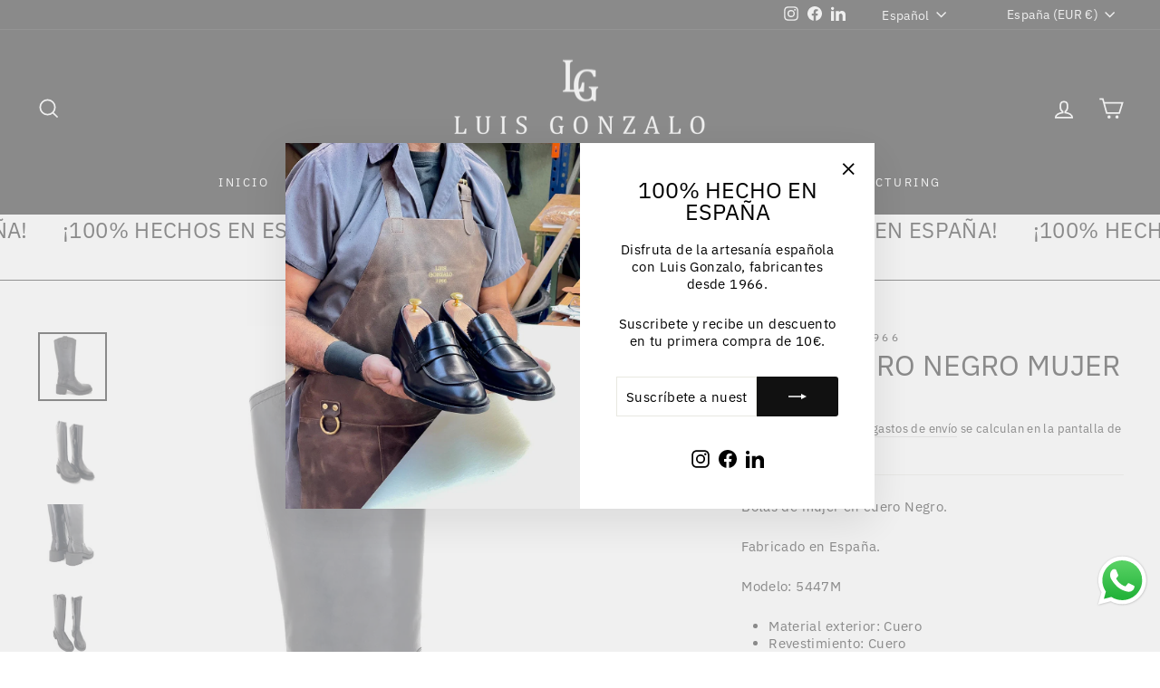

--- FILE ---
content_type: text/html; charset=utf-8
request_url: https://luisgonzalo.es/products/bota-cuero-negro-mujer
body_size: 59352
content:
<!doctype html>
<html class="no-js" lang="es" dir="ltr">
<head>

<!-- Google Tag Manager -->
<script>(function(w,d,s,l,i){w[l]=w[l]||[];w[l].push({'gtm.start':
new Date().getTime(),event:'gtm.js'});var f=d.getElementsByTagName(s)[0],
j=d.createElement(s),dl=l!='dataLayer'?'&l='+l:'';j.async=true;j.src=
'https://www.googletagmanager.com/gtm.js?id='+i+dl;f.parentNode.insertBefore(j,f);
})(window,document,'script','dataLayer','GTM-T8F5TQ59');</script>
<!-- End Google Tag Manager -->

</script>

	<script id="pandectes-rules">   /* PANDECTES-GDPR: DO NOT MODIFY AUTO GENERATED CODE OF THIS SCRIPT */      window.PandectesSettings = {"store":{"plan":"basic","theme":"Impulse","primaryLocale":"es","adminMode":false},"tsPublished":1706084910,"declaration":{"showPurpose":false,"showProvider":false,"declIntroText":"Usamos cookies para optimizar la funcionalidad del sitio web, analizar el rendimiento y brindarle una experiencia personalizada. Algunas cookies son esenciales para que el sitio web funcione y funcione correctamente. Esas cookies no se pueden deshabilitar. En esta ventana puede gestionar su preferencia de cookies.","showDateGenerated":true},"language":{"languageMode":"Single","fallbackLanguage":"es","languageDetection":"browser","languagesSupported":[]},"texts":{"managed":{"headerText":{"es":"Respetamos tu privacidad"},"consentText":{"es":"Este sitio web utiliza cookies para garantizar que obtenga la mejor experiencia."},"dismissButtonText":{"es":"OK"},"linkText":{"es":"Aprende más"},"imprintText":{"es":"Imprimir"},"preferencesButtonText":{"es":"Preferencias"},"allowButtonText":{"es":"Aceptar"},"denyButtonText":{"es":"Disminución"},"leaveSiteButtonText":{"es":"Salir de este sitio"},"cookiePolicyText":{"es":"Política de cookies"},"preferencesPopupTitleText":{"es":"Gestionar las preferencias de consentimiento"},"preferencesPopupIntroText":{"es":"Usamos cookies para optimizar la funcionalidad del sitio web, analizar el rendimiento y brindarle una experiencia personalizada. Algunas cookies son esenciales para que el sitio web funcione y funcione correctamente. Esas cookies no se pueden desactivar. En esta ventana puede administrar su preferencia de cookies."},"preferencesPopupCloseButtonText":{"es":"Cerrar"},"preferencesPopupAcceptAllButtonText":{"es":"Aceptar todo"},"preferencesPopupRejectAllButtonText":{"es":"Rechazar todo"},"preferencesPopupSaveButtonText":{"es":"Guardar preferencias"},"accessSectionTitleText":{"es":"Portabilidad de datos"},"accessSectionParagraphText":{"es":"Tiene derecho a poder acceder a sus datos en cualquier momento."},"rectificationSectionTitleText":{"es":"Rectificación de datos"},"rectificationSectionParagraphText":{"es":"Tienes derecho a solicitar la actualización de tus datos siempre que lo creas oportuno."},"erasureSectionTitleText":{"es":"Derecho al olvido"},"erasureSectionParagraphText":{"es":"Tiene derecho a solicitar la eliminación de todos sus datos. Después de eso, ya no podrá acceder a su cuenta."},"declIntroText":{"es":"Usamos cookies para optimizar la funcionalidad del sitio web, analizar el rendimiento y brindarle una experiencia personalizada. Algunas cookies son esenciales para que el sitio web funcione y funcione correctamente. Esas cookies no se pueden deshabilitar. En esta ventana puede gestionar su preferencia de cookies."}},"categories":{"strictlyNecessaryCookiesTitleText":{"es":"Cookies estrictamente necesarias"},"functionalityCookiesTitleText":{"es":"Cookies funcionales"},"performanceCookiesTitleText":{"es":"Cookies de rendimiento"},"targetingCookiesTitleText":{"es":"Orientación de cookies"},"unclassifiedCookiesTitleText":{"es":"Cookies sin clasificar"},"strictlyNecessaryCookiesDescriptionText":{"es":"Estas cookies son esenciales para permitirle moverse por el sitio web y utilizar sus funciones, como acceder a áreas seguras del sitio web. El sitio web no puede funcionar correctamente sin estas cookies."},"functionalityCookiesDescriptionText":{"es":"Estas cookies permiten que el sitio proporcione una funcionalidad y personalización mejoradas. Pueden ser establecidos por nosotros o por proveedores externos cuyos servicios hemos agregado a nuestras páginas. Si no permite estas cookies, es posible que algunos o todos estos servicios no funcionen correctamente."},"performanceCookiesDescriptionText":{"es":"Estas cookies nos permiten monitorear y mejorar el rendimiento de nuestro sitio web. Por ejemplo, nos permiten contar las visitas, identificar las fuentes de tráfico y ver qué partes del sitio son más populares."},"targetingCookiesDescriptionText":{"es":"Nuestros socios publicitarios pueden establecer estas cookies a través de nuestro sitio. Estas empresas pueden utilizarlos para crear un perfil de sus intereses y mostrarle anuncios relevantes en otros sitios. No almacenan directamente información personal, sino que se basan en la identificación única de su navegador y dispositivo de Internet. Si no permite estas cookies, experimentará publicidad menos dirigida."},"unclassifiedCookiesDescriptionText":{"es":"Las cookies no clasificadas son cookies que estamos en proceso de clasificar, junto con los proveedores de cookies individuales."}},"auto":{"declName":{"es":"Nombre"},"declPath":{"es":"Sendero"},"declType":{"es":"Escribe"},"declDomain":{"es":"Dominio"},"declPurpose":{"es":"Objetivo"},"declProvider":{"es":"Proveedor"},"declRetention":{"es":"Retencion"},"declFirstParty":{"es":"Origen"},"declThirdParty":{"es":"Tercero"},"declSeconds":{"es":"segundos"},"declMinutes":{"es":"minutos"},"declHours":{"es":"horas"},"declDays":{"es":"días"},"declMonths":{"es":"meses"},"declYears":{"es":"años"},"declSession":{"es":"Sesión"},"cookiesDetailsText":{"es":"Detalles de las cookies"},"preferencesPopupAlwaysAllowedText":{"es":"Siempre permitido"},"submitButton":{"es":"Enviar"},"submittingButton":{"es":"Sumisión..."},"cancelButton":{"es":"Cancelar"},"guestsSupportInfoText":{"es":"Inicie sesión con su cuenta de cliente para continuar."},"guestsSupportEmailPlaceholder":{"es":"Dirección de correo electrónico"},"guestsSupportEmailValidationError":{"es":"El correo no es válido"},"guestsSupportEmailSuccessTitle":{"es":"gracias por tu solicitud"},"guestsSupportEmailFailureTitle":{"es":"Ocurrió un problema"},"guestsSupportEmailSuccessMessage":{"es":"Si está registrado como cliente de esta tienda, pronto recibirá un correo electrónico con instrucciones sobre cómo proceder."},"guestsSupportEmailFailureMessage":{"es":"Su solicitud no fue enviada. Vuelva a intentarlo y, si el problema persiste, comuníquese con el propietario de la tienda para obtener ayuda."},"confirmationSuccessTitle":{"es":"Tu solicitud está verificada"},"confirmationFailureTitle":{"es":"Ocurrió un problema"},"confirmationSuccessMessage":{"es":"Pronto nos comunicaremos con usted en cuanto a su solicitud."},"confirmationFailureMessage":{"es":"Su solicitud no fue verificada. Vuelva a intentarlo y, si el problema persiste, comuníquese con el propietario de la tienda para obtener ayuda."},"consentSectionTitleText":{"es":"Su consentimiento de cookies"},"consentSectionNoConsentText":{"es":"No ha dado su consentimiento a la política de cookies de este sitio web."},"consentSectionConsentedText":{"es":"Usted dio su consentimiento a la política de cookies de este sitio web en"},"consentStatus":{"es":"Preferencia de consentimiento"},"consentDate":{"es":"fecha de consentimiento"},"consentId":{"es":"ID de consentimiento"},"consentSectionChangeConsentActionText":{"es":"Cambiar la preferencia de consentimiento"},"accessSectionGDPRRequestsActionText":{"es":"Solicitudes de sujetos de datos"},"accessSectionAccountInfoActionText":{"es":"Información personal"},"accessSectionOrdersRecordsActionText":{"es":"Pedidos"},"accessSectionDownloadReportActionText":{"es":"Descargar todo"},"rectificationCommentPlaceholder":{"es":"Describe lo que quieres que se actualice"},"rectificationCommentValidationError":{"es":"Se requiere comentario"},"rectificationSectionEditAccountActionText":{"es":"Solicita una actualización"},"erasureSectionRequestDeletionActionText":{"es":"Solicitar la eliminación de datos personales"}}},"library":{"previewMode":false,"fadeInTimeout":0,"defaultBlocked":7,"showLink":true,"showImprintLink":false,"enabled":true,"cookie":{"name":"_pandectes_gdpr","expiryDays":365,"secure":true,"domain":""},"dismissOnScroll":false,"dismissOnWindowClick":false,"dismissOnTimeout":false,"palette":{"popup":{"background":"#FFFFFF","backgroundForCalculations":{"a":1,"b":255,"g":255,"r":255},"text":"#000000"},"button":{"background":"transparent","backgroundForCalculations":{"a":1,"b":255,"g":255,"r":255},"text":"#000000","textForCalculation":{"a":1,"b":0,"g":0,"r":0},"border":"#000000"}},"content":{"href":"https://gonzalo-3165.myshopify.com/policies/privacy-policy","imprintHref":"/","close":"&#10005;","target":"","logo":"<img class=\"cc-banner-logo\" height=\"40\" width=\"40\" src=\"https://cdn.shopify.com/s/files/1/0765/1131/4268/t/7/assets/pandectes-logo.png?v=1704786733\" alt=\"Luis Gonzalo 1966\" />"},"window":"<div role=\"dialog\" aria-live=\"polite\" aria-label=\"cookieconsent\" aria-describedby=\"cookieconsent:desc\" id=\"pandectes-banner\" class=\"cc-window-wrapper cc-top-wrapper\"><div class=\"pd-cookie-banner-window cc-window {{classes}}\"><!--googleoff: all-->{{children}}<!--googleon: all--></div></div>","compliance":{"opt-both":"<div class=\"cc-compliance cc-highlight\">{{deny}}{{allow}}</div>"},"type":"opt-both","layouts":{"basic":"{{logo}}{{messagelink}}{{compliance}}{{close}}"},"position":"top","theme":"wired","revokable":false,"animateRevokable":false,"revokableReset":false,"revokableLogoUrl":"https://cdn.shopify.com/s/files/1/0765/1131/4268/t/7/assets/pandectes-reopen-logo.png?v=1704786734","revokablePlacement":"bottom-left","revokableMarginHorizontal":15,"revokableMarginVertical":15,"static":false,"autoAttach":true,"hasTransition":true,"blacklistPage":[""]},"geolocation":{"brOnly":false,"caOnly":false,"chOnly":false,"euOnly":false,"jpOnly":false,"thOnly":false,"canadaOnly":false,"globalVisibility":true},"dsr":{"guestsSupport":false,"accessSectionDownloadReportAuto":false},"banner":{"resetTs":1704786732,"extraCss":"        .cc-banner-logo {max-width: 24em!important;}    @media(min-width: 768px) {.cc-window.cc-floating{max-width: 24em!important;width: 24em!important;}}    .cc-message, .cc-header, .cc-logo {text-align: left}    .cc-window-wrapper{z-index: 2147483647;}    .cc-window{z-index: 2147483647;font-family: inherit;}    .cc-header{font-family: inherit;}    .pd-cp-ui{font-family: inherit; background-color: #FFFFFF;color:#000000;}    button.pd-cp-btn, a.pd-cp-btn{}    input + .pd-cp-preferences-slider{background-color: rgba(0, 0, 0, 0.3)}    .pd-cp-scrolling-section::-webkit-scrollbar{background-color: rgba(0, 0, 0, 0.3)}    input:checked + .pd-cp-preferences-slider{background-color: rgba(0, 0, 0, 1)}    .pd-cp-scrolling-section::-webkit-scrollbar-thumb {background-color: rgba(0, 0, 0, 1)}    .pd-cp-ui-close{color:#000000;}    .pd-cp-preferences-slider:before{background-color: #FFFFFF}    .pd-cp-title:before {border-color: #000000!important}    .pd-cp-preferences-slider{background-color:#000000}    .pd-cp-toggle{color:#000000!important}    @media(max-width:699px) {.pd-cp-ui-close-top svg {fill: #000000}}    .pd-cp-toggle:hover,.pd-cp-toggle:visited,.pd-cp-toggle:active{color:#000000!important}    .pd-cookie-banner-window {box-shadow: 0 0 18px rgb(0 0 0 / 20%);}  ","customJavascript":null,"showPoweredBy":false,"hybridStrict":false,"cookiesBlockedByDefault":"7","isActive":false,"implicitSavePreferences":false,"cookieIcon":false,"blockBots":false,"showCookiesDetails":true,"hasTransition":true,"blockingPage":false,"showOnlyLandingPage":false,"leaveSiteUrl":"https://www.google.com","linkRespectStoreLang":false},"cookies":{"0":[{"name":"secure_customer_sig","domain":"luisgonzalo.es","path":"/","provider":"Shopify","firstParty":true,"retention":"1 year(s)","expires":1,"unit":"declYears","purpose":{"es":"Se utiliza en relación con el inicio de sesión del cliente."}},{"name":"localization","domain":"luisgonzalo.es","path":"/","provider":"Shopify","firstParty":true,"retention":"1 year(s)","expires":1,"unit":"declYears","purpose":{"es":"Localización de tiendas Shopify"}},{"name":"cart_currency","domain":"luisgonzalo.es","path":"/","provider":"Shopify","firstParty":true,"retention":"2 ","expires":2,"unit":"declSession","purpose":{"es":"La cookie es necesaria para la función de pago y pago seguro en el sitio web. Shopify.com proporciona esta función."}},{"name":"_cmp_a","domain":".luisgonzalo.es","path":"/","provider":"Shopify","firstParty":true,"retention":"1 day(s)","expires":1,"unit":"declSession","purpose":{"es":"Se utiliza para administrar la configuración de privacidad del cliente."}},{"name":"keep_alive","domain":"luisgonzalo.es","path":"/","provider":"Shopify","firstParty":true,"retention":"30 minute(s)","expires":30,"unit":"declMinutes","purpose":{"es":"Se utiliza en relación con la localización del comprador."}},{"name":"_pandectes_gdpr","domain":".luisgonzalo.es","path":"/","provider":"Pandectes","firstParty":true,"retention":"1 year(s)","expires":1,"unit":"declYears","purpose":{"es":"Se utiliza para la funcionalidad del banner de consentimiento de cookies."}},{"name":"_secure_session_id","domain":"luisgonzalo.es","path":"/","provider":"Shopify","firstParty":true,"retention":"1 month(s)","expires":1,"unit":"declMonths","purpose":{"es":"Se utiliza en relación con la navegación a través de un escaparate."}},{"name":"cookietest","domain":"luisgonzalo.es","path":"/","provider":"Shopify","firstParty":true,"retention":"Session","expires":1,"unit":"declSeconds","purpose":{"es":"Used to ensure our systems are working correctly."}}],"1":[{"name":"_pinterest_ct_ua","domain":".ct.pinterest.com","path":"/","provider":"Pinterest","firstParty":false,"retention":"1 year(s)","expires":1,"unit":"declYears","purpose":{"es":"Se utiliza para agrupar acciones en páginas."}}],"2":[{"name":"_shopify_y","domain":".luisgonzalo.es","path":"/","provider":"Shopify","firstParty":true,"retention":"1 year(s)","expires":1,"unit":"declYears","purpose":{"es":"Análisis de Shopify."}},{"name":"_shopify_s","domain":".luisgonzalo.es","path":"/","provider":"Shopify","firstParty":true,"retention":"30 minute(s)","expires":30,"unit":"declMinutes","purpose":{"es":"Análisis de Shopify."}},{"name":"_orig_referrer","domain":".luisgonzalo.es","path":"/","provider":"Shopify","firstParty":true,"retention":"2 ","expires":2,"unit":"declSession","purpose":{"es":"Realiza un seguimiento de las páginas de destino."}},{"name":"_shopify_sa_t","domain":".luisgonzalo.es","path":"/","provider":"Shopify","firstParty":true,"retention":"30 minute(s)","expires":30,"unit":"declMinutes","purpose":{"es":"Análisis de Shopify relacionados con marketing y referencias."}},{"name":"_landing_page","domain":".luisgonzalo.es","path":"/","provider":"Shopify","firstParty":true,"retention":"2 ","expires":2,"unit":"declSession","purpose":{"es":"Realiza un seguimiento de las páginas de destino."}},{"name":"_shopify_sa_p","domain":".luisgonzalo.es","path":"/","provider":"Shopify","firstParty":true,"retention":"30 minute(s)","expires":30,"unit":"declMinutes","purpose":{"es":"Análisis de Shopify relacionados con marketing y referencias."}},{"name":"_ga","domain":".luisgonzalo.es","path":"/","provider":"Google","firstParty":true,"retention":"1 year(s)","expires":1,"unit":"declYears","purpose":{"es":"La cookie está configurada por Google Analytics con funcionalidad desconocida"}},{"name":"_shopify_d","domain":"luisgonzalo.es","path":"/","provider":"Shopify","firstParty":true,"retention":"Session","expires":1,"unit":"declSeconds","purpose":{"es":"Análisis de Shopify."}},{"name":"_shopify_d","domain":"es","path":"/","provider":"Shopify","firstParty":false,"retention":"Session","expires":1,"unit":"declSeconds","purpose":{"es":"Análisis de Shopify."}},{"name":"_boomr_clss","domain":"https://luisgonzalo.es","path":"/","provider":"Shopify","firstParty":true,"retention":"Persistent","expires":1,"unit":"declYears","purpose":{"es":"Se utiliza para monitorear y optimizar el rendimiento de las tiendas Shopify."}},{"name":"_ga_1LDEKE3R4C","domain":".luisgonzalo.es","path":"/","provider":"Google","firstParty":true,"retention":"1 year(s)","expires":1,"unit":"declYears","purpose":{"es":""}},{"name":"_ga_GXXKBSQLQL","domain":".luisgonzalo.es","path":"/","provider":"Google","firstParty":true,"retention":"1 year(s)","expires":1,"unit":"declYears","purpose":{"es":""}}],"4":[{"name":"_ttp","domain":".tiktok.com","path":"/","provider":"TikTok","firstParty":false,"retention":"1 year(s)","expires":1,"unit":"declYears","purpose":{"es":"Medir y mejorar el rendimiento de sus campañas publicitarias y personalizar la experiencia del usuario (incluidos los anuncios) en TikTok."}},{"name":"_ama","domain":"luisgonzalo.es","path":"/","provider":"Optimizely","firstParty":true,"retention":"1 year(s)","expires":1,"unit":"declYears","purpose":{"es":"Utilizado por el servicio Optimizely."}},{"name":"_pin_unauth","domain":".luisgonzalo.es","path":"/","provider":"Pinterest","firstParty":true,"retention":"1 year(s)","expires":1,"unit":"declYears","purpose":{"es":"Se utiliza para agrupar acciones de usuarios que no pueden ser identificados por Pinterest."}},{"name":"_gcl_au","domain":".luisgonzalo.es","path":"/","provider":"Google","firstParty":true,"retention":"3 month(s)","expires":3,"unit":"declMonths","purpose":{"es":"Google Tag Manager coloca una cookie para realizar un seguimiento de las conversiones."}},{"name":"test_cookie","domain":".doubleclick.net","path":"/","provider":"Google","firstParty":false,"retention":"15 minute(s)","expires":15,"unit":"declMinutes","purpose":{"es":"Para medir las acciones de los visitantes después de hacer clic en un anuncio. Caduca después de cada visita."}},{"name":"_tt_enable_cookie","domain":".luisgonzalo.es","path":"/","provider":"TikTok","firstParty":true,"retention":"1 year(s)","expires":1,"unit":"declYears","purpose":{"es":"Se utiliza para identificar a un visitante."}},{"name":"_ttp","domain":".luisgonzalo.es","path":"/","provider":"TikTok","firstParty":true,"retention":"1 year(s)","expires":1,"unit":"declYears","purpose":{"es":"Medir y mejorar el rendimiento de sus campañas publicitarias y personalizar la experiencia del usuario (incluidos los anuncios) en TikTok."}},{"name":"wpm-domain-test","domain":"es","path":"/","provider":"Shopify","firstParty":false,"retention":"Session","expires":1,"unit":"declSeconds","purpose":{"es":"Se utiliza para probar el almacenamiento de parámetros sobre productos agregados al carrito o moneda de pago."}},{"name":"IDE","domain":".doubleclick.net","path":"/","provider":"Google","firstParty":false,"retention":"1 year(s)","expires":1,"unit":"declYears","purpose":{"es":"Para medir las acciones de los visitantes después de hacer clic en un anuncio. Caduca después de 1 año."}},{"name":"lastExternalReferrerTime","domain":"https://luisgonzalo.es","path":"/","provider":"Facebook","firstParty":true,"retention":"Persistent","expires":1,"unit":"declYears","purpose":{"es":"Contiene la marca de tiempo de la última actualización de la cookie lastExternalReferrer."}},{"name":"wpm-domain-test","domain":"luisgonzalo.es","path":"/","provider":"Shopify","firstParty":true,"retention":"Session","expires":1,"unit":"declSeconds","purpose":{"es":"Se utiliza para probar el almacenamiento de parámetros sobre productos agregados al carrito o moneda de pago."}},{"name":"lastExternalReferrer","domain":"https://luisgonzalo.es","path":"/","provider":"Facebook","firstParty":true,"retention":"Persistent","expires":1,"unit":"declYears","purpose":{"es":"Detecta cómo el usuario llegó al sitio web registrando su última dirección URL."}},{"name":"tt_sessionId","domain":"https://luisgonzalo.es","path":"/","provider":"TikTok","firstParty":true,"retention":"Session","expires":1,"unit":"declYears","purpose":{"es":"Utilizado por el servicio de red social TikTok para rastrear el uso de servicios integrados."}},{"name":"tt_appInfo","domain":"https://luisgonzalo.es","path":"/","provider":"TikTok","firstParty":true,"retention":"Session","expires":1,"unit":"declYears","purpose":{"es":"Utilizado por el servicio de red social TikTok para rastrear el uso de servicios integrados."}},{"name":"tt_pixel_session_index","domain":"https://luisgonzalo.es","path":"/","provider":"TikTok","firstParty":true,"retention":"Session","expires":1,"unit":"declYears","purpose":{"es":"Utilizado por el servicio de red social TikTok para rastrear el uso de servicios integrados."}}],"8":[{"name":"ar_debug","domain":".pinterest.com","path":"/","provider":"Unknown","firstParty":false,"retention":"1 year(s)","expires":1,"unit":"declYears","purpose":{"es":""}},{"name":"klarnaosm_user_locale","domain":"https://luisgonzalo.es","path":"/","provider":"Unknown","firstParty":true,"retention":"Persistent","expires":1,"unit":"declYears","purpose":{"es":""}},{"name":"test","domain":"https://luisgonzalo.es","path":"/","provider":"Unknown","firstParty":true,"retention":"Persistent","expires":1,"unit":"declYears","purpose":{"es":""}},{"name":"is_eu","domain":"https://luisgonzalo.es","path":"/","provider":"Unknown","firstParty":true,"retention":"Session","expires":1,"unit":"declYears","purpose":{"es":""}},{"name":"local-storage-test","domain":"https://luisgonzalo.es","path":"/","provider":"Unknown","firstParty":true,"retention":"Persistent","expires":1,"unit":"declYears","purpose":{"es":""}},{"name":"test","domain":"https://luisgonzalo.es","path":"/","provider":"Unknown","firstParty":true,"retention":"Session","expires":1,"unit":"declYears","purpose":{"es":""}},{"name":"loglevel","domain":"https://luisgonzalo.es","path":"/","provider":"Unknown","firstParty":true,"retention":"Persistent","expires":1,"unit":"declYears","purpose":{"es":""}}]},"blocker":{"isActive":false,"googleConsentMode":{"id":"","analyticsId":"","isActive":false,"adStorageCategory":4,"analyticsStorageCategory":2,"personalizationStorageCategory":1,"functionalityStorageCategory":1,"customEvent":true,"securityStorageCategory":0,"redactData":true,"urlPassthrough":false,"dataLayerProperty":"dataLayer"},"facebookPixel":{"id":"","isActive":false,"ldu":false},"rakuten":{"isActive":false,"cmp":false,"ccpa":false},"gpcIsActive":false,"defaultBlocked":7,"patterns":{"whiteList":[],"blackList":{"1":[],"2":[],"4":[],"8":[]},"iframesWhiteList":[],"iframesBlackList":{"1":[],"2":[],"4":[],"8":[]},"beaconsWhiteList":[],"beaconsBlackList":{"1":[],"2":[],"4":[],"8":[]}}}}      !function(){"use strict";window.PandectesRules=window.PandectesRules||{},window.PandectesRules.manualBlacklist={1:[],2:[],4:[]},window.PandectesRules.blacklistedIFrames={1:[],2:[],4:[]},window.PandectesRules.blacklistedCss={1:[],2:[],4:[]},window.PandectesRules.blacklistedBeacons={1:[],2:[],4:[]};var e="javascript/blocked",t="_pandectes_gdpr";function a(e){return new RegExp(e.replace(/[/\\.+?$()]/g,"\\$&").replace("*","(.*)"))}var n=function(e){try{return JSON.parse(e)}catch(e){return!1}},r=function(e){var t=arguments.length>1&&void 0!==arguments[1]?arguments[1]:"log",a=new URLSearchParams(window.location.search);a.get("log")&&console[t]("PandectesRules: ".concat(e))};function i(e,t){var a=Object.keys(e);if(Object.getOwnPropertySymbols){var n=Object.getOwnPropertySymbols(e);t&&(n=n.filter((function(t){return Object.getOwnPropertyDescriptor(e,t).enumerable}))),a.push.apply(a,n)}return a}function s(e){for(var t=1;t<arguments.length;t++){var a=null!=arguments[t]?arguments[t]:{};t%2?i(Object(a),!0).forEach((function(t){o(e,t,a[t])})):Object.getOwnPropertyDescriptors?Object.defineProperties(e,Object.getOwnPropertyDescriptors(a)):i(Object(a)).forEach((function(t){Object.defineProperty(e,t,Object.getOwnPropertyDescriptor(a,t))}))}return e}function o(e,t,a){return t in e?Object.defineProperty(e,t,{value:a,enumerable:!0,configurable:!0,writable:!0}):e[t]=a,e}function c(e,t){return function(e){if(Array.isArray(e))return e}(e)||function(e,t){var a=null==e?null:"undefined"!=typeof Symbol&&e[Symbol.iterator]||e["@@iterator"];if(null==a)return;var n,r,i=[],s=!0,o=!1;try{for(a=a.call(e);!(s=(n=a.next()).done)&&(i.push(n.value),!t||i.length!==t);s=!0);}catch(e){o=!0,r=e}finally{try{s||null==a.return||a.return()}finally{if(o)throw r}}return i}(e,t)||u(e,t)||function(){throw new TypeError("Invalid attempt to destructure non-iterable instance.\nIn order to be iterable, non-array objects must have a [Symbol.iterator]() method.")}()}function l(e){return function(e){if(Array.isArray(e))return d(e)}(e)||function(e){if("undefined"!=typeof Symbol&&null!=e[Symbol.iterator]||null!=e["@@iterator"])return Array.from(e)}(e)||u(e)||function(){throw new TypeError("Invalid attempt to spread non-iterable instance.\nIn order to be iterable, non-array objects must have a [Symbol.iterator]() method.")}()}function u(e,t){if(e){if("string"==typeof e)return d(e,t);var a=Object.prototype.toString.call(e).slice(8,-1);return"Object"===a&&e.constructor&&(a=e.constructor.name),"Map"===a||"Set"===a?Array.from(e):"Arguments"===a||/^(?:Ui|I)nt(?:8|16|32)(?:Clamped)?Array$/.test(a)?d(e,t):void 0}}function d(e,t){(null==t||t>e.length)&&(t=e.length);for(var a=0,n=new Array(t);a<t;a++)n[a]=e[a];return n}var p=window.PandectesRulesSettings||window.PandectesSettings,f=!(void 0===window.dataLayer||!Array.isArray(window.dataLayer)||!window.dataLayer.some((function(e){return"pandectes_full_scan"===e.event})));r("userAgent -> ".concat(window.navigator.userAgent.substring(0,50)));var g=function(){var e,a=arguments.length>0&&void 0!==arguments[0]?arguments[0]:t,r="; "+document.cookie,i=r.split("; "+a+"=");if(i.length<2)e={};else{var s=i.pop(),o=s.split(";");e=window.atob(o.shift())}var c=n(e);return!1!==c?c:e}(),y=p.banner.isActive,h=p.blocker,m=h.defaultBlocked,w=h.patterns,v=g&&null!==g.preferences&&void 0!==g.preferences?g.preferences:null,b=f?0:y?null===v?m:v:0,k={1:0==(1&b),2:0==(2&b),4:0==(4&b)},L=w.blackList,_=w.whiteList,S=w.iframesBlackList,P=w.iframesWhiteList,A=w.beaconsBlackList,C=w.beaconsWhiteList,E={blackList:[],whiteList:[],iframesBlackList:{1:[],2:[],4:[],8:[]},iframesWhiteList:[],beaconsBlackList:{1:[],2:[],4:[],8:[]},beaconsWhiteList:[]};[1,2,4].map((function(e){var t;k[e]||((t=E.blackList).push.apply(t,l(L[e].length?L[e].map(a):[])),E.iframesBlackList[e]=S[e].length?S[e].map(a):[],E.beaconsBlackList[e]=A[e].length?A[e].map(a):[])})),E.whiteList=_.length?_.map(a):[],E.iframesWhiteList=P.length?P.map(a):[],E.beaconsWhiteList=C.length?C.map(a):[];var j={scripts:[],iframes:{1:[],2:[],4:[]},beacons:{1:[],2:[],4:[]},css:{1:[],2:[],4:[]}},B=function(t,a){return t&&(!a||a!==e)&&(!E.blackList||E.blackList.some((function(e){return e.test(t)})))&&(!E.whiteList||E.whiteList.every((function(e){return!e.test(t)})))},O=function(e){var t=e.getAttribute("src");return E.blackList&&E.blackList.every((function(e){return!e.test(t)}))||E.whiteList&&E.whiteList.some((function(e){return e.test(t)}))},I=function(e,t){var a=E.iframesBlackList[t],n=E.iframesWhiteList;return e&&(!a||a.some((function(t){return t.test(e)})))&&(!n||n.every((function(t){return!t.test(e)})))},R=function(e,t){var a=E.beaconsBlackList[t],n=E.beaconsWhiteList;return e&&(!a||a.some((function(t){return t.test(e)})))&&(!n||n.every((function(t){return!t.test(e)})))},T=new MutationObserver((function(e){for(var t=0;t<e.length;t++)for(var a=e[t].addedNodes,n=0;n<a.length;n++){var r=a[n],i=r.dataset&&r.dataset.cookiecategory;if(1===r.nodeType&&"LINK"===r.tagName){var s=r.dataset&&r.dataset.href;if(s&&i)switch(i){case"functionality":case"C0001":j.css[1].push(s);break;case"performance":case"C0002":j.css[2].push(s);break;case"targeting":case"C0003":j.css[4].push(s)}}}})),x=new MutationObserver((function(t){for(var a=0;a<t.length;a++)for(var n=t[a].addedNodes,r=function(t){var a=n[t],r=a.src||a.dataset&&a.dataset.src,i=a.dataset&&a.dataset.cookiecategory;if(1===a.nodeType&&"IFRAME"===a.tagName){if(r){var s=!1;I(r,1)||"functionality"===i||"C0001"===i?(s=!0,j.iframes[1].push(r)):I(r,2)||"performance"===i||"C0002"===i?(s=!0,j.iframes[2].push(r)):(I(r,4)||"targeting"===i||"C0003"===i)&&(s=!0,j.iframes[4].push(r)),s&&(a.removeAttribute("src"),a.setAttribute("data-src",r))}}else if(1===a.nodeType&&"IMG"===a.tagName){if(r){var o=!1;R(r,1)?(o=!0,j.beacons[1].push(r)):R(r,2)?(o=!0,j.beacons[2].push(r)):R(r,4)&&(o=!0,j.beacons[4].push(r)),o&&(a.removeAttribute("src"),a.setAttribute("data-src",r))}}else if(1===a.nodeType&&"LINK"===a.tagName){var c=a.dataset&&a.dataset.href;if(c&&i)switch(i){case"functionality":case"C0001":j.css[1].push(c);break;case"performance":case"C0002":j.css[2].push(c);break;case"targeting":case"C0003":j.css[4].push(c)}}else if(1===a.nodeType&&"SCRIPT"===a.tagName){var l=a.type,u=!1;if(B(r,l))u=!0;else if(r&&i)switch(i){case"functionality":case"C0001":u=!0,window.PandectesRules.manualBlacklist[1].push(r);break;case"performance":case"C0002":u=!0,window.PandectesRules.manualBlacklist[2].push(r);break;case"targeting":case"C0003":u=!0,window.PandectesRules.manualBlacklist[4].push(r)}if(u){j.scripts.push([a,l]),a.type=e;a.addEventListener("beforescriptexecute",(function t(n){a.getAttribute("type")===e&&n.preventDefault(),a.removeEventListener("beforescriptexecute",t)})),a.parentElement&&a.parentElement.removeChild(a)}}},i=0;i<n.length;i++)r(i)})),N=document.createElement,D={src:Object.getOwnPropertyDescriptor(HTMLScriptElement.prototype,"src"),type:Object.getOwnPropertyDescriptor(HTMLScriptElement.prototype,"type")};window.PandectesRules.unblockCss=function(e){var t=j.css[e]||[];t.length&&r("Unblocking CSS for ".concat(e)),t.forEach((function(e){var t=document.querySelector('link[data-href^="'.concat(e,'"]'));t.removeAttribute("data-href"),t.href=e})),j.css[e]=[]},window.PandectesRules.unblockIFrames=function(e){var t=j.iframes[e]||[];t.length&&r("Unblocking IFrames for ".concat(e)),E.iframesBlackList[e]=[],t.forEach((function(e){var t=document.querySelector('iframe[data-src^="'.concat(e,'"]'));t.removeAttribute("data-src"),t.src=e})),j.iframes[e]=[]},window.PandectesRules.unblockBeacons=function(e){var t=j.beacons[e]||[];t.length&&r("Unblocking Beacons for ".concat(e)),E.beaconsBlackList[e]=[],t.forEach((function(e){var t=document.querySelector('img[data-src^="'.concat(e,'"]'));t.removeAttribute("data-src"),t.src=e})),j.beacons[e]=[]},window.PandectesRules.unblockInlineScripts=function(e){var t=1===e?"functionality":2===e?"performance":"targeting";document.querySelectorAll('script[type="javascript/blocked"][data-cookiecategory="'.concat(t,'"]')).forEach((function(e){var t=e.textContent;e.parentNode.removeChild(e);var a=document.createElement("script");a.type="text/javascript",a.textContent=t,document.body.appendChild(a)}))},window.PandectesRules.unblock=function(t){t.length<1?(E.blackList=[],E.whiteList=[],E.iframesBlackList=[],E.iframesWhiteList=[]):(E.blackList&&(E.blackList=E.blackList.filter((function(e){return t.every((function(t){return"string"==typeof t?!e.test(t):t instanceof RegExp?e.toString()!==t.toString():void 0}))}))),E.whiteList&&(E.whiteList=[].concat(l(E.whiteList),l(t.map((function(e){if("string"==typeof e){var t=".*"+a(e)+".*";if(E.whiteList.every((function(e){return e.toString()!==t.toString()})))return new RegExp(t)}else if(e instanceof RegExp&&E.whiteList.every((function(t){return t.toString()!==e.toString()})))return e;return null})).filter(Boolean)))));for(var n=document.querySelectorAll('script[type="'.concat(e,'"]')),i=0;i<n.length;i++){var s=n[i];O(s)&&(j.scripts.push([s,"application/javascript"]),s.parentElement.removeChild(s))}var o=0;l(j.scripts).forEach((function(e,t){var a=c(e,2),n=a[0],r=a[1];if(O(n)){for(var i=document.createElement("script"),s=0;s<n.attributes.length;s++){var l=n.attributes[s];"src"!==l.name&&"type"!==l.name&&i.setAttribute(l.name,n.attributes[s].value)}i.setAttribute("src",n.src),i.setAttribute("type",r||"application/javascript"),document.head.appendChild(i),j.scripts.splice(t-o,1),o++}})),0==E.blackList.length&&0===E.iframesBlackList[1].length&&0===E.iframesBlackList[2].length&&0===E.iframesBlackList[4].length&&0===E.beaconsBlackList[1].length&&0===E.beaconsBlackList[2].length&&0===E.beaconsBlackList[4].length&&(r("Disconnecting observers"),x.disconnect(),T.disconnect())};var M,W,z=p.store.adminMode,F=p.blocker;M=function(){!function(){var e=window.Shopify.trackingConsent;try{var t=z&&!window.Shopify.AdminBarInjector,a={preferences:0==(1&b)||f||t,analytics:0==(2&b)||f||t,marketing:0==(4&b)||f||t};e.firstPartyMarketingAllowed()===a.marketing&&e.analyticsProcessingAllowed()===a.analytics&&e.preferencesProcessingAllowed()===a.preferences||e.setTrackingConsent(a,(function(e){e&&e.error?r("Shopify.customerPrivacy API - failed to setTrackingConsent"):r("Shopify.customerPrivacy API - setTrackingConsent(".concat(JSON.stringify(a),")"))}))}catch(e){r("Shopify.customerPrivacy API - exception")}}(),function(){var e=window.Shopify.trackingConsent,t=e.currentVisitorConsent();if(F.gpcIsActive&&"CCPA"===e.getRegulation()&&"no"===t.gpc&&"yes"!==t.sale_of_data){var a={sale_of_data:!1};e.setTrackingConsent(a,(function(e){e&&e.error?r("Shopify.customerPrivacy API - failed to setTrackingConsent({".concat(JSON.stringify(a),")")):r("Shopify.customerPrivacy API - setTrackingConsent(".concat(JSON.stringify(a),")"))}))}}()},W=null,window.Shopify&&window.Shopify.loadFeatures&&window.Shopify.trackingConsent?M():W=setInterval((function(){window.Shopify&&window.Shopify.loadFeatures&&(clearInterval(W),window.Shopify.loadFeatures([{name:"consent-tracking-api",version:"0.1"}],(function(e){e?r("Shopify.customerPrivacy API - failed to load"):(r("Shopify.customerPrivacy API - loaded"),M())})))}),10);var U=p.banner.isActive,q=p.blocker.googleConsentMode,J=q.isActive,H=q.customEvent,$=q.id,G=q.analyticsId,K=q.redactData,V=q.urlPassthrough,Y=q.adStorageCategory,Q=q.analyticsStorageCategory,X=q.functionalityStorageCategory,Z=q.personalizationStorageCategory,ee=q.securityStorageCategory,te=q.dataLayerProperty,ae=void 0===te?"dataLayer":te;function ne(){window[ae].push(arguments)}window[ae]=window[ae]||[];var re,ie,se={hasInitialized:!1,ads_data_redaction:!1,url_passthrough:!1,data_layer_property:"dataLayer",storage:{ad_storage:"granted",ad_user_data:"granted",ad_personalization:"granted",analytics_storage:"granted",functionality_storage:"granted",personalization_storage:"granted",security_storage:"granted",wait_for_update:500}};if(U&&J){var oe=0==(b&Y)?"granted":"denied",ce=0==(b&Q)?"granted":"denied",le=0==(b&X)?"granted":"denied",ue=0==(b&Z)?"granted":"denied",de=0==(b&ee)?"granted":"denied";if(se.hasInitialized=!0,se.ads_data_redaction="denied"===oe&&K,se.url_passthrough=V,se.storage.ad_storage=oe,se.storage.ad_user_data=oe,se.storage.ad_personalization=oe,se.storage.analytics_storage=ce,se.storage.functionality_storage=le,se.storage.personalization_storage=ue,se.storage.security_storage=de,se.data_layer_property=ae||"dataLayer",se.ads_data_redaction&&ne("set","ads_data_redaction",se.ads_data_redaction),se.url_passthrough&&ne("set","url_passthrough",se.url_passthrough),ne("consent","default",se.storage),r("Google consent mode initialized"),$.length){console.log("adding google tag manager",$,se.data_layer_property),window[se.data_layer_property].push({"gtm.start":(new Date).getTime(),event:"gtm.js"}),window[se.data_layer_property].push({"pandectes.start":(new Date).getTime(),event:"pandectes-rules.min.js"});var pe=document.createElement("script"),fe="dataLayer"!==se.data_layer_property?"&l=".concat(se.data_layer_property):"";pe.async=!0,pe.src="https://www.googletagmanager.com/gtm.js?id=".concat($).concat(fe),document.head.appendChild(pe)}if(G.length){console.log("adding analytics"),window[se.data_layer_property].push({"pandectes.start":(new Date).getTime(),event:"pandectes-rules.min.js"});var ge=document.createElement("script");ge.async=!0,ge.src="https://www.googletagmanager.com/gtag/js?id=".concat(G),document.head.appendChild(ge),ne("js",new Date),ne("config",G)}}U&&H&&(ie=7===(re=b)?"deny":0===re?"allow":"mixed",window[ae].push({event:"Pandectes_Consent_Update",pandectes_status:ie,pandectes_categories:{C0000:"allow",C0001:k[1]?"allow":"deny",C0002:k[2]?"allow":"deny",C0003:k[4]?"allow":"deny"}}),r("PandectesCustomEvent pushed to the dataLayer")),window.PandectesRules.gcm=se;var ye=p.banner.isActive,he=p.blocker.isActive;r("Blocker -> "+(he?"Active":"Inactive")),r("Banner -> "+(ye?"Active":"Inactive")),r("ActualPrefs -> "+b);var me=null===v&&/\/checkouts\//.test(window.location.pathname);0!==b&&!1===f&&he&&!me?(r("Blocker will execute"),document.createElement=function(){for(var t=arguments.length,a=new Array(t),n=0;n<t;n++)a[n]=arguments[n];if("script"!==a[0].toLowerCase())return N.bind?N.bind(document).apply(void 0,a):N;var r=N.bind(document).apply(void 0,a);try{Object.defineProperties(r,{src:s(s({},D.src),{},{set:function(t){B(t,r.type)&&D.type.set.call(this,e),D.src.set.call(this,t)}}),type:s(s({},D.type),{},{get:function(){var t=D.type.get.call(this);return t===e||B(this.src,t)?null:t},set:function(t){var a=B(r.src,r.type)?e:t;D.type.set.call(this,a)}})}),r.setAttribute=function(t,a){if("type"===t){var n=B(r.src,r.type)?e:a;D.type.set.call(r,n)}else"src"===t?(B(a,r.type)&&D.type.set.call(r,e),D.src.set.call(r,a)):HTMLScriptElement.prototype.setAttribute.call(r,t,a)}}catch(e){console.warn("Yett: unable to prevent script execution for script src ",r.src,".\n",'A likely cause would be because you are using a third-party browser extension that monkey patches the "document.createElement" function.')}return r},x.observe(document.documentElement,{childList:!0,subtree:!0}),T.observe(document.documentElement,{childList:!0,subtree:!0})):r("Blocker will not execute")}();
</script>
	<!-- Added by AVADA SEO Suite -->
	

<meta name="twitter:image" content="http://luisgonzalo.es/cdn/shop/files/IMG_0933.jpg?v=1697018600">
    
<link rel="canonical" href="https://luisgonzalo.es/products/bota-cuero-negro-mujer">


<!-- Added by AVADA SEO Suite: Product Structured Data -->
<script type="application/ld+json">{
"@context": "https://schema.org/",
"@type": "Product",
"@id": "https://luisgonzalo.es/products/bota-cuero-negro-mujer",
"name": "BOTA CUERO NEGRO MUJER",
"description": "Botas de mujer en cuero Negro. Fabricado en España.Modelo: 5447MMaterial exterior: CueroRevestimiento: Cuero Material de la suela: CueroCierre: CremalleraAltura tacón: 5,5 cmAltura caña: 32 cm",
"brand": {
  "@type": "Brand",
  "name": "Luis Gonzalo 1966"
},
"offers": {
  "@type": "Offer",
  "price": "159.0",
  "priceCurrency": "EUR",
  "itemCondition": "https://schema.org/NewCondition",
  "availability": "https://schema.org/InStock",
  "url": "https://luisgonzalo.es/products/bota-cuero-negro-mujer"
},
"image": [
  "https://luisgonzalo.es/cdn/shop/files/IMG_0933.jpg?v=1697018600",
  "https://luisgonzalo.es/cdn/shop/files/IMG_0934.jpg?v=1697018600",
  "https://luisgonzalo.es/cdn/shop/files/IMG_0936.jpg?v=1697018600",
  "https://luisgonzalo.es/cdn/shop/files/IMG_0937.jpg?v=1697018601",
  "https://luisgonzalo.es/cdn/shop/files/IMG_0938.jpg?v=1697018601",
  "https://luisgonzalo.es/cdn/shop/files/IMG_0939.jpg?v=1697018601"
],
"releaseDate": "2023-10-11 12:04:15 +0200",
"sku": "",
"mpn": ""}</script>
<!-- /Added by AVADA SEO Suite --><!-- Added by AVADA SEO Suite: Breadcrumb Structured Data  -->
<script type="application/ld+json">{
  "@context": "https://schema.org",
  "@type": "BreadcrumbList",
  "itemListElement": [{
    "@type": "ListItem",
    "position": 1,
    "name": "Home",
    "item": "https://luisgonzalo.es"
  }, {
    "@type": "ListItem",
    "position": 2,
    "name": "BOTA CUERO NEGRO MUJER",
    "item": "https://luisgonzalo.es/products/bota-cuero-negro-mujer"
  }]
}
</script>
<!-- Added by AVADA SEO Suite -->











	<!-- /Added by AVADA SEO Suite -->
  <meta charset="utf-8">
  <meta http-equiv="X-UA-Compatible" content="IE=edge,chrome=1">
  <meta name="viewport" content="width=device-width,initial-scale=1">
  <meta name="theme-color" content="#111111">
  <link rel="canonical" href="https://luisgonzalo.es/products/bota-cuero-negro-mujer">
  <link rel="preconnect" href="https://cdn.shopify.com" crossorigin>
  <link rel="preconnect" href="https://fonts.shopifycdn.com" crossorigin>
  <link rel="dns-prefetch" href="https://productreviews.shopifycdn.com">
  <link rel="dns-prefetch" href="https://ajax.googleapis.com">
  <link rel="dns-prefetch" href="https://maps.googleapis.com">
  <link rel="dns-prefetch" href="https://maps.gstatic.com"><link rel="shortcut icon" href="//luisgonzalo.es/cdn/shop/files/Luis_Gonzalo_33_32x32.jpg?v=1699896687" type="image/png" /><title>BOTA CUERO NEGRO MUJER
&ndash; Luis Gonzalo 1966
</title>
<meta name="description" content="Botas de mujer en cuero Negro.  Fabricado en España. Modelo: 5447M Material exterior: Cuero Revestimiento: Cuero  Material de la suela: Cuero Cierre: Cremallera Altura tacón: 5,5 cm Altura caña: 32 cm"><meta property="og:site_name" content="Luis Gonzalo 1966">
  <meta property="og:url" content="https://luisgonzalo.es/products/bota-cuero-negro-mujer">
  <meta property="og:title" content="BOTA CUERO NEGRO MUJER">
  <meta property="og:type" content="product">
  <meta property="og:description" content="Botas de mujer en cuero Negro.  Fabricado en España. Modelo: 5447M Material exterior: Cuero Revestimiento: Cuero  Material de la suela: Cuero Cierre: Cremallera Altura tacón: 5,5 cm Altura caña: 32 cm"><meta property="og:image" content="http://luisgonzalo.es/cdn/shop/files/IMG_0933.jpg?v=1697018600">
    <meta property="og:image:secure_url" content="https://luisgonzalo.es/cdn/shop/files/IMG_0933.jpg?v=1697018600">
    <meta property="og:image:width" content="3024">
    <meta property="og:image:height" content="3024"><meta name="twitter:site" content="@">
  <meta name="twitter:card" content="summary_large_image">
  <meta name="twitter:title" content="BOTA CUERO NEGRO MUJER">
  <meta name="twitter:description" content="Botas de mujer en cuero Negro.  Fabricado en España. Modelo: 5447M Material exterior: Cuero Revestimiento: Cuero  Material de la suela: Cuero Cierre: Cremallera Altura tacón: 5,5 cm Altura caña: 32 cm">
<style data-shopify>@font-face {
  font-family: "IBM Plex Sans";
  font-weight: 400;
  font-style: normal;
  font-display: swap;
  src: url("//luisgonzalo.es/cdn/fonts/ibm_plex_sans/ibmplexsans_n4.4633946c9236bd5cc5d0394ad07b807eb7ca1b32.woff2") format("woff2"),
       url("//luisgonzalo.es/cdn/fonts/ibm_plex_sans/ibmplexsans_n4.6c6923eb6151e62a09e8a1ff83eaa1ce2a563a30.woff") format("woff");
}

  @font-face {
  font-family: "IBM Plex Sans";
  font-weight: 400;
  font-style: normal;
  font-display: swap;
  src: url("//luisgonzalo.es/cdn/fonts/ibm_plex_sans/ibmplexsans_n4.4633946c9236bd5cc5d0394ad07b807eb7ca1b32.woff2") format("woff2"),
       url("//luisgonzalo.es/cdn/fonts/ibm_plex_sans/ibmplexsans_n4.6c6923eb6151e62a09e8a1ff83eaa1ce2a563a30.woff") format("woff");
}


  @font-face {
  font-family: "IBM Plex Sans";
  font-weight: 600;
  font-style: normal;
  font-display: swap;
  src: url("//luisgonzalo.es/cdn/fonts/ibm_plex_sans/ibmplexsans_n6.cfb7efcc4708d97b4883d9d89e924e81b54334c1.woff2") format("woff2"),
       url("//luisgonzalo.es/cdn/fonts/ibm_plex_sans/ibmplexsans_n6.b56157147f51a11f7ba6c49b63ffcafb1da8eeea.woff") format("woff");
}

  @font-face {
  font-family: "IBM Plex Sans";
  font-weight: 400;
  font-style: italic;
  font-display: swap;
  src: url("//luisgonzalo.es/cdn/fonts/ibm_plex_sans/ibmplexsans_i4.ef77720fc4c9ae616083d1ac737f976e4c15f75b.woff2") format("woff2"),
       url("//luisgonzalo.es/cdn/fonts/ibm_plex_sans/ibmplexsans_i4.76cc8914ac99481bd93e34f8998da7b57a578a71.woff") format("woff");
}

  @font-face {
  font-family: "IBM Plex Sans";
  font-weight: 600;
  font-style: italic;
  font-display: swap;
  src: url("//luisgonzalo.es/cdn/fonts/ibm_plex_sans/ibmplexsans_i6.ccfd3aa1db5e6a779ed2e90649ae2c644933fbab.woff2") format("woff2"),
       url("//luisgonzalo.es/cdn/fonts/ibm_plex_sans/ibmplexsans_i6.cb651e2b309534fd5194361eb40586539bf31539.woff") format("woff");
}

</style><link href="//luisgonzalo.es/cdn/shop/t/7/assets/theme.css?v=137163378554497785631696230278" rel="stylesheet" type="text/css" media="all" />
<style data-shopify>:root {
    --typeHeaderPrimary: "IBM Plex Sans";
    --typeHeaderFallback: sans-serif;
    --typeHeaderSize: 38px;
    --typeHeaderWeight: 400;
    --typeHeaderLineHeight: 1;
    --typeHeaderSpacing: 0.0em;

    --typeBasePrimary:"IBM Plex Sans";
    --typeBaseFallback:sans-serif;
    --typeBaseSize: 15px;
    --typeBaseWeight: 400;
    --typeBaseSpacing: 0.025em;
    --typeBaseLineHeight: 1.3;
    --typeBaselineHeightMinus01: 1.2;

    --typeCollectionTitle: 20px;

    --iconWeight: 4px;
    --iconLinecaps: miter;

    
        --buttonRadius: 3px;
    

    --colorGridOverlayOpacity: 0.1;
    }

    .placeholder-content {
    background-image: linear-gradient(100deg, #ffffff 40%, #f7f7f7 63%, #ffffff 79%);
    }</style><script>
    document.documentElement.className = document.documentElement.className.replace('no-js', 'js');

    window.theme = window.theme || {};
    theme.routes = {
      home: "/",
      cart: "/cart.js",
      cartPage: "/cart",
      cartAdd: "/cart/add.js",
      cartChange: "/cart/change.js",
      search: "/search",
      predictiveSearch: "/search/suggest"
    };
    theme.strings = {
      soldOut: "Próximamente",
      unavailable: "No disponible",
      inStockLabel: "En stock",
      oneStockLabel: "",
      otherStockLabel: "",
      willNotShipUntil: "Será enviado después [date]",
      willBeInStockAfter: "Estará disponible después [date]",
      waitingForStock: "Inventario en el camino",
      savePrice: "Ahorra [saved_amount]",
      cartEmpty: "Su carrito actualmente está vacío.",
      cartTermsConfirmation: "Debe aceptar los términos y condiciones de venta para pagar",
      searchCollections: "Colecciones",
      searchPages: "Páginas",
      searchArticles: "Artículos",
      productFrom: "De ",
      maxQuantity: "Solo puedes tener [quantity] de [title] en tu carrito."
    };
    theme.settings = {
      cartType: "drawer",
      isCustomerTemplate: false,
      moneyFormat: "€{{amount_with_comma_separator}}",
      saveType: "dollar",
      productImageSize: "natural",
      productImageCover: false,
      predictiveSearch: true,
      predictiveSearchType: null,
      predictiveSearchVendor: false,
      predictiveSearchPrice: false,
      quickView: false,
      themeName: 'Impulse',
      themeVersion: "7.4.0"
    };
  </script><script>window.performance && window.performance.mark && window.performance.mark('shopify.content_for_header.start');</script><meta name="google-site-verification" content="3vuIGpKXqujlG5vDsfK53RuM0qBihIPUSynvgYLScNc">
<meta name="facebook-domain-verification" content="ud4ylwcpz6yu4ceiiuwo81l83mtdcw">
<meta id="shopify-digital-wallet" name="shopify-digital-wallet" content="/76511314268/digital_wallets/dialog">
<meta name="shopify-checkout-api-token" content="f9b3914c5aefee61e5d0750d71a2c091">
<meta id="in-context-paypal-metadata" data-shop-id="76511314268" data-venmo-supported="false" data-environment="production" data-locale="es_ES" data-paypal-v4="true" data-currency="EUR">
<link rel="alternate" hreflang="x-default" href="https://luisgonzalo.es/products/bota-cuero-negro-mujer">
<link rel="alternate" hreflang="en" href="https://luisgonzalo.es/en/products/bota-cuero-negro-mujer">
<link rel="alternate" hreflang="de" href="https://luisgonzalo.es/de/products/bota-cuero-negro-mujer">
<link rel="alternate" type="application/json+oembed" href="https://luisgonzalo.es/products/bota-cuero-negro-mujer.oembed">
<script async="async" src="/checkouts/internal/preloads.js?locale=es-ES"></script>
<script id="apple-pay-shop-capabilities" type="application/json">{"shopId":76511314268,"countryCode":"ES","currencyCode":"EUR","merchantCapabilities":["supports3DS"],"merchantId":"gid:\/\/shopify\/Shop\/76511314268","merchantName":"Luis Gonzalo 1966","requiredBillingContactFields":["postalAddress","email","phone"],"requiredShippingContactFields":["postalAddress","email","phone"],"shippingType":"shipping","supportedNetworks":["visa","maestro","masterCard","amex"],"total":{"type":"pending","label":"Luis Gonzalo 1966","amount":"1.00"},"shopifyPaymentsEnabled":true,"supportsSubscriptions":true}</script>
<script id="shopify-features" type="application/json">{"accessToken":"f9b3914c5aefee61e5d0750d71a2c091","betas":["rich-media-storefront-analytics"],"domain":"luisgonzalo.es","predictiveSearch":true,"shopId":76511314268,"locale":"es"}</script>
<script>var Shopify = Shopify || {};
Shopify.shop = "gonzalo-3165.myshopify.com";
Shopify.locale = "es";
Shopify.currency = {"active":"EUR","rate":"1.0"};
Shopify.country = "ES";
Shopify.theme = {"name":"Impulse","id":150952903004,"schema_name":"Impulse","schema_version":"7.4.0","theme_store_id":857,"role":"main"};
Shopify.theme.handle = "null";
Shopify.theme.style = {"id":null,"handle":null};
Shopify.cdnHost = "luisgonzalo.es/cdn";
Shopify.routes = Shopify.routes || {};
Shopify.routes.root = "/";</script>
<script type="module">!function(o){(o.Shopify=o.Shopify||{}).modules=!0}(window);</script>
<script>!function(o){function n(){var o=[];function n(){o.push(Array.prototype.slice.apply(arguments))}return n.q=o,n}var t=o.Shopify=o.Shopify||{};t.loadFeatures=n(),t.autoloadFeatures=n()}(window);</script>
<script id="shop-js-analytics" type="application/json">{"pageType":"product"}</script>
<script defer="defer" async type="module" src="//luisgonzalo.es/cdn/shopifycloud/shop-js/modules/v2/client.init-shop-cart-sync_CKHg5p7x.es.esm.js"></script>
<script defer="defer" async type="module" src="//luisgonzalo.es/cdn/shopifycloud/shop-js/modules/v2/chunk.common_DkoBXfB9.esm.js"></script>
<script type="module">
  await import("//luisgonzalo.es/cdn/shopifycloud/shop-js/modules/v2/client.init-shop-cart-sync_CKHg5p7x.es.esm.js");
await import("//luisgonzalo.es/cdn/shopifycloud/shop-js/modules/v2/chunk.common_DkoBXfB9.esm.js");

  window.Shopify.SignInWithShop?.initShopCartSync?.({"fedCMEnabled":true,"windoidEnabled":true});

</script>
<script>(function() {
  var isLoaded = false;
  function asyncLoad() {
    if (isLoaded) return;
    isLoaded = true;
    var urls = ["https:\/\/trust.conversionbear.com\/script?app=trust_badge\u0026shop=gonzalo-3165.myshopify.com","https:\/\/seo.apps.avada.io\/scripttag\/avada-seo-installed.js?shop=gonzalo-3165.myshopify.com","https:\/\/cdn.nfcube.com\/instafeed-e0243e5c1232bc6a52d75f8bddfd2117.js?shop=gonzalo-3165.myshopify.com","https:\/\/s3.eu-west-1.amazonaws.com\/production-klarna-il-shopify-osm\/a6c5e37d3b587ca7438f15aa90b429b47085a035\/gonzalo-3165.myshopify.com-1708632428468.js?shop=gonzalo-3165.myshopify.com"];
    for (var i = 0; i < urls.length; i++) {
      var s = document.createElement('script');
      s.type = 'text/javascript';
      s.async = true;
      s.src = urls[i];
      var x = document.getElementsByTagName('script')[0];
      x.parentNode.insertBefore(s, x);
    }
  };
  if(window.attachEvent) {
    window.attachEvent('onload', asyncLoad);
  } else {
    window.addEventListener('load', asyncLoad, false);
  }
})();</script>
<script id="__st">var __st={"a":76511314268,"offset":3600,"reqid":"171d5989-f18e-4d27-8c64-ace4b9817e15-1766905476","pageurl":"luisgonzalo.es\/products\/bota-cuero-negro-mujer","u":"50a8e360eace","p":"product","rtyp":"product","rid":8570956513628};</script>
<script>window.ShopifyPaypalV4VisibilityTracking = true;</script>
<script id="captcha-bootstrap">!function(){'use strict';const t='contact',e='account',n='new_comment',o=[[t,t],['blogs',n],['comments',n],[t,'customer']],c=[[e,'customer_login'],[e,'guest_login'],[e,'recover_customer_password'],[e,'create_customer']],r=t=>t.map((([t,e])=>`form[action*='/${t}']:not([data-nocaptcha='true']) input[name='form_type'][value='${e}']`)).join(','),a=t=>()=>t?[...document.querySelectorAll(t)].map((t=>t.form)):[];function s(){const t=[...o],e=r(t);return a(e)}const i='password',u='form_key',d=['recaptcha-v3-token','g-recaptcha-response','h-captcha-response',i],f=()=>{try{return window.sessionStorage}catch{return}},m='__shopify_v',_=t=>t.elements[u];function p(t,e,n=!1){try{const o=window.sessionStorage,c=JSON.parse(o.getItem(e)),{data:r}=function(t){const{data:e,action:n}=t;return t[m]||n?{data:e,action:n}:{data:t,action:n}}(c);for(const[e,n]of Object.entries(r))t.elements[e]&&(t.elements[e].value=n);n&&o.removeItem(e)}catch(o){console.error('form repopulation failed',{error:o})}}const l='form_type',E='cptcha';function T(t){t.dataset[E]=!0}const w=window,h=w.document,L='Shopify',v='ce_forms',y='captcha';let A=!1;((t,e)=>{const n=(g='f06e6c50-85a8-45c8-87d0-21a2b65856fe',I='https://cdn.shopify.com/shopifycloud/storefront-forms-hcaptcha/ce_storefront_forms_captcha_hcaptcha.v1.5.2.iife.js',D={infoText:'Protegido por hCaptcha',privacyText:'Privacidad',termsText:'Términos'},(t,e,n)=>{const o=w[L][v],c=o.bindForm;if(c)return c(t,g,e,D).then(n);var r;o.q.push([[t,g,e,D],n]),r=I,A||(h.body.append(Object.assign(h.createElement('script'),{id:'captcha-provider',async:!0,src:r})),A=!0)});var g,I,D;w[L]=w[L]||{},w[L][v]=w[L][v]||{},w[L][v].q=[],w[L][y]=w[L][y]||{},w[L][y].protect=function(t,e){n(t,void 0,e),T(t)},Object.freeze(w[L][y]),function(t,e,n,w,h,L){const[v,y,A,g]=function(t,e,n){const i=e?o:[],u=t?c:[],d=[...i,...u],f=r(d),m=r(i),_=r(d.filter((([t,e])=>n.includes(e))));return[a(f),a(m),a(_),s()]}(w,h,L),I=t=>{const e=t.target;return e instanceof HTMLFormElement?e:e&&e.form},D=t=>v().includes(t);t.addEventListener('submit',(t=>{const e=I(t);if(!e)return;const n=D(e)&&!e.dataset.hcaptchaBound&&!e.dataset.recaptchaBound,o=_(e),c=g().includes(e)&&(!o||!o.value);(n||c)&&t.preventDefault(),c&&!n&&(function(t){try{if(!f())return;!function(t){const e=f();if(!e)return;const n=_(t);if(!n)return;const o=n.value;o&&e.removeItem(o)}(t);const e=Array.from(Array(32),(()=>Math.random().toString(36)[2])).join('');!function(t,e){_(t)||t.append(Object.assign(document.createElement('input'),{type:'hidden',name:u})),t.elements[u].value=e}(t,e),function(t,e){const n=f();if(!n)return;const o=[...t.querySelectorAll(`input[type='${i}']`)].map((({name:t})=>t)),c=[...d,...o],r={};for(const[a,s]of new FormData(t).entries())c.includes(a)||(r[a]=s);n.setItem(e,JSON.stringify({[m]:1,action:t.action,data:r}))}(t,e)}catch(e){console.error('failed to persist form',e)}}(e),e.submit())}));const S=(t,e)=>{t&&!t.dataset[E]&&(n(t,e.some((e=>e===t))),T(t))};for(const o of['focusin','change'])t.addEventListener(o,(t=>{const e=I(t);D(e)&&S(e,y())}));const B=e.get('form_key'),M=e.get(l),P=B&&M;t.addEventListener('DOMContentLoaded',(()=>{const t=y();if(P)for(const e of t)e.elements[l].value===M&&p(e,B);[...new Set([...A(),...v().filter((t=>'true'===t.dataset.shopifyCaptcha))])].forEach((e=>S(e,t)))}))}(h,new URLSearchParams(w.location.search),n,t,e,['guest_login'])})(!0,!0)}();</script>
<script integrity="sha256-4kQ18oKyAcykRKYeNunJcIwy7WH5gtpwJnB7kiuLZ1E=" data-source-attribution="shopify.loadfeatures" defer="defer" src="//luisgonzalo.es/cdn/shopifycloud/storefront/assets/storefront/load_feature-a0a9edcb.js" crossorigin="anonymous"></script>
<script data-source-attribution="shopify.dynamic_checkout.dynamic.init">var Shopify=Shopify||{};Shopify.PaymentButton=Shopify.PaymentButton||{isStorefrontPortableWallets:!0,init:function(){window.Shopify.PaymentButton.init=function(){};var t=document.createElement("script");t.src="https://luisgonzalo.es/cdn/shopifycloud/portable-wallets/latest/portable-wallets.es.js",t.type="module",document.head.appendChild(t)}};
</script>
<script data-source-attribution="shopify.dynamic_checkout.buyer_consent">
  function portableWalletsHideBuyerConsent(e){var t=document.getElementById("shopify-buyer-consent"),n=document.getElementById("shopify-subscription-policy-button");t&&n&&(t.classList.add("hidden"),t.setAttribute("aria-hidden","true"),n.removeEventListener("click",e))}function portableWalletsShowBuyerConsent(e){var t=document.getElementById("shopify-buyer-consent"),n=document.getElementById("shopify-subscription-policy-button");t&&n&&(t.classList.remove("hidden"),t.removeAttribute("aria-hidden"),n.addEventListener("click",e))}window.Shopify?.PaymentButton&&(window.Shopify.PaymentButton.hideBuyerConsent=portableWalletsHideBuyerConsent,window.Shopify.PaymentButton.showBuyerConsent=portableWalletsShowBuyerConsent);
</script>
<script>
  function portableWalletsCleanup(e){e&&e.src&&console.error("Failed to load portable wallets script "+e.src);var t=document.querySelectorAll("shopify-accelerated-checkout .shopify-payment-button__skeleton, shopify-accelerated-checkout-cart .wallet-cart-button__skeleton"),e=document.getElementById("shopify-buyer-consent");for(let e=0;e<t.length;e++)t[e].remove();e&&e.remove()}function portableWalletsNotLoadedAsModule(e){e instanceof ErrorEvent&&"string"==typeof e.message&&e.message.includes("import.meta")&&"string"==typeof e.filename&&e.filename.includes("portable-wallets")&&(window.removeEventListener("error",portableWalletsNotLoadedAsModule),window.Shopify.PaymentButton.failedToLoad=e,"loading"===document.readyState?document.addEventListener("DOMContentLoaded",window.Shopify.PaymentButton.init):window.Shopify.PaymentButton.init())}window.addEventListener("error",portableWalletsNotLoadedAsModule);
</script>

<script type="module" src="https://luisgonzalo.es/cdn/shopifycloud/portable-wallets/latest/portable-wallets.es.js" onError="portableWalletsCleanup(this)" crossorigin="anonymous"></script>
<script nomodule>
  document.addEventListener("DOMContentLoaded", portableWalletsCleanup);
</script>

<script id='scb4127' type='text/javascript' async='' src='https://luisgonzalo.es/cdn/shopifycloud/privacy-banner/storefront-banner.js'></script><link id="shopify-accelerated-checkout-styles" rel="stylesheet" media="screen" href="https://luisgonzalo.es/cdn/shopifycloud/portable-wallets/latest/accelerated-checkout-backwards-compat.css" crossorigin="anonymous">
<style id="shopify-accelerated-checkout-cart">
        #shopify-buyer-consent {
  margin-top: 1em;
  display: inline-block;
  width: 100%;
}

#shopify-buyer-consent.hidden {
  display: none;
}

#shopify-subscription-policy-button {
  background: none;
  border: none;
  padding: 0;
  text-decoration: underline;
  font-size: inherit;
  cursor: pointer;
}

#shopify-subscription-policy-button::before {
  box-shadow: none;
}

      </style>

<script>window.performance && window.performance.mark && window.performance.mark('shopify.content_for_header.end');</script><script src="//luisgonzalo.es/cdn/shop/t/7/assets/vendor-scripts-v11.js" defer="defer"></script><link rel="stylesheet" href="//luisgonzalo.es/cdn/shop/t/7/assets/country-flags.css"><script src="//luisgonzalo.es/cdn/shop/t/7/assets/theme.js?v=66447858802808184731689204179" defer="defer"></script>
<script src="https://cdn.shopify.com/extensions/019b40bf-31c9-79e2-bc23-fe9966fe0d95/my-app-113/assets/sdk.js" type="text/javascript" defer="defer"></script>
<link href="https://cdn.shopify.com/extensions/019b40bf-31c9-79e2-bc23-fe9966fe0d95/my-app-113/assets/sdk.css" rel="stylesheet" type="text/css" media="all">
<script src="https://cdn.shopify.com/extensions/6da6ffdd-cf2b-4a18-80e5-578ff81399ca/klarna-on-site-messaging-33/assets/index.js" type="text/javascript" defer="defer"></script>
<script src="https://cdn.shopify.com/extensions/2244c2e0-b17a-49f7-8be9-89c0aa709ffb/conversion-bear-trust-badges-19/assets/trust-badges.js" type="text/javascript" defer="defer"></script>
<script src="https://cdn.shopify.com/extensions/019a2476-81dd-74f9-b7fc-72a75043540c/whatsapp-for-store-84/assets/ChatBubble.js" type="text/javascript" defer="defer"></script>
<link href="https://cdn.shopify.com/extensions/019a2476-81dd-74f9-b7fc-72a75043540c/whatsapp-for-store-84/assets/ChatBubble.css" rel="stylesheet" type="text/css" media="all">
<script src="https://cdn.shopify.com/extensions/019a4bd6-5189-7b1b-88e6-ae4214511ca1/vite-vue3-typescript-eslint-prettier-32/assets/main.js" type="text/javascript" defer="defer"></script>
<link href="https://monorail-edge.shopifysvc.com" rel="dns-prefetch">
<script>(function(){if ("sendBeacon" in navigator && "performance" in window) {try {var session_token_from_headers = performance.getEntriesByType('navigation')[0].serverTiming.find(x => x.name == '_s').description;} catch {var session_token_from_headers = undefined;}var session_cookie_matches = document.cookie.match(/_shopify_s=([^;]*)/);var session_token_from_cookie = session_cookie_matches && session_cookie_matches.length === 2 ? session_cookie_matches[1] : "";var session_token = session_token_from_headers || session_token_from_cookie || "";function handle_abandonment_event(e) {var entries = performance.getEntries().filter(function(entry) {return /monorail-edge.shopifysvc.com/.test(entry.name);});if (!window.abandonment_tracked && entries.length === 0) {window.abandonment_tracked = true;var currentMs = Date.now();var navigation_start = performance.timing.navigationStart;var payload = {shop_id: 76511314268,url: window.location.href,navigation_start,duration: currentMs - navigation_start,session_token,page_type: "product"};window.navigator.sendBeacon("https://monorail-edge.shopifysvc.com/v1/produce", JSON.stringify({schema_id: "online_store_buyer_site_abandonment/1.1",payload: payload,metadata: {event_created_at_ms: currentMs,event_sent_at_ms: currentMs}}));}}window.addEventListener('pagehide', handle_abandonment_event);}}());</script>
<script id="web-pixels-manager-setup">(function e(e,d,r,n,o){if(void 0===o&&(o={}),!Boolean(null===(a=null===(i=window.Shopify)||void 0===i?void 0:i.analytics)||void 0===a?void 0:a.replayQueue)){var i,a;window.Shopify=window.Shopify||{};var t=window.Shopify;t.analytics=t.analytics||{};var s=t.analytics;s.replayQueue=[],s.publish=function(e,d,r){return s.replayQueue.push([e,d,r]),!0};try{self.performance.mark("wpm:start")}catch(e){}var l=function(){var e={modern:/Edge?\/(1{2}[4-9]|1[2-9]\d|[2-9]\d{2}|\d{4,})\.\d+(\.\d+|)|Firefox\/(1{2}[4-9]|1[2-9]\d|[2-9]\d{2}|\d{4,})\.\d+(\.\d+|)|Chrom(ium|e)\/(9{2}|\d{3,})\.\d+(\.\d+|)|(Maci|X1{2}).+ Version\/(15\.\d+|(1[6-9]|[2-9]\d|\d{3,})\.\d+)([,.]\d+|)( \(\w+\)|)( Mobile\/\w+|) Safari\/|Chrome.+OPR\/(9{2}|\d{3,})\.\d+\.\d+|(CPU[ +]OS|iPhone[ +]OS|CPU[ +]iPhone|CPU IPhone OS|CPU iPad OS)[ +]+(15[._]\d+|(1[6-9]|[2-9]\d|\d{3,})[._]\d+)([._]\d+|)|Android:?[ /-](13[3-9]|1[4-9]\d|[2-9]\d{2}|\d{4,})(\.\d+|)(\.\d+|)|Android.+Firefox\/(13[5-9]|1[4-9]\d|[2-9]\d{2}|\d{4,})\.\d+(\.\d+|)|Android.+Chrom(ium|e)\/(13[3-9]|1[4-9]\d|[2-9]\d{2}|\d{4,})\.\d+(\.\d+|)|SamsungBrowser\/([2-9]\d|\d{3,})\.\d+/,legacy:/Edge?\/(1[6-9]|[2-9]\d|\d{3,})\.\d+(\.\d+|)|Firefox\/(5[4-9]|[6-9]\d|\d{3,})\.\d+(\.\d+|)|Chrom(ium|e)\/(5[1-9]|[6-9]\d|\d{3,})\.\d+(\.\d+|)([\d.]+$|.*Safari\/(?![\d.]+ Edge\/[\d.]+$))|(Maci|X1{2}).+ Version\/(10\.\d+|(1[1-9]|[2-9]\d|\d{3,})\.\d+)([,.]\d+|)( \(\w+\)|)( Mobile\/\w+|) Safari\/|Chrome.+OPR\/(3[89]|[4-9]\d|\d{3,})\.\d+\.\d+|(CPU[ +]OS|iPhone[ +]OS|CPU[ +]iPhone|CPU IPhone OS|CPU iPad OS)[ +]+(10[._]\d+|(1[1-9]|[2-9]\d|\d{3,})[._]\d+)([._]\d+|)|Android:?[ /-](13[3-9]|1[4-9]\d|[2-9]\d{2}|\d{4,})(\.\d+|)(\.\d+|)|Mobile Safari.+OPR\/([89]\d|\d{3,})\.\d+\.\d+|Android.+Firefox\/(13[5-9]|1[4-9]\d|[2-9]\d{2}|\d{4,})\.\d+(\.\d+|)|Android.+Chrom(ium|e)\/(13[3-9]|1[4-9]\d|[2-9]\d{2}|\d{4,})\.\d+(\.\d+|)|Android.+(UC? ?Browser|UCWEB|U3)[ /]?(15\.([5-9]|\d{2,})|(1[6-9]|[2-9]\d|\d{3,})\.\d+)\.\d+|SamsungBrowser\/(5\.\d+|([6-9]|\d{2,})\.\d+)|Android.+MQ{2}Browser\/(14(\.(9|\d{2,})|)|(1[5-9]|[2-9]\d|\d{3,})(\.\d+|))(\.\d+|)|K[Aa][Ii]OS\/(3\.\d+|([4-9]|\d{2,})\.\d+)(\.\d+|)/},d=e.modern,r=e.legacy,n=navigator.userAgent;return n.match(d)?"modern":n.match(r)?"legacy":"unknown"}(),u="modern"===l?"modern":"legacy",c=(null!=n?n:{modern:"",legacy:""})[u],f=function(e){return[e.baseUrl,"/wpm","/b",e.hashVersion,"modern"===e.buildTarget?"m":"l",".js"].join("")}({baseUrl:d,hashVersion:r,buildTarget:u}),m=function(e){var d=e.version,r=e.bundleTarget,n=e.surface,o=e.pageUrl,i=e.monorailEndpoint;return{emit:function(e){var a=e.status,t=e.errorMsg,s=(new Date).getTime(),l=JSON.stringify({metadata:{event_sent_at_ms:s},events:[{schema_id:"web_pixels_manager_load/3.1",payload:{version:d,bundle_target:r,page_url:o,status:a,surface:n,error_msg:t},metadata:{event_created_at_ms:s}}]});if(!i)return console&&console.warn&&console.warn("[Web Pixels Manager] No Monorail endpoint provided, skipping logging."),!1;try{return self.navigator.sendBeacon.bind(self.navigator)(i,l)}catch(e){}var u=new XMLHttpRequest;try{return u.open("POST",i,!0),u.setRequestHeader("Content-Type","text/plain"),u.send(l),!0}catch(e){return console&&console.warn&&console.warn("[Web Pixels Manager] Got an unhandled error while logging to Monorail."),!1}}}}({version:r,bundleTarget:l,surface:e.surface,pageUrl:self.location.href,monorailEndpoint:e.monorailEndpoint});try{o.browserTarget=l,function(e){var d=e.src,r=e.async,n=void 0===r||r,o=e.onload,i=e.onerror,a=e.sri,t=e.scriptDataAttributes,s=void 0===t?{}:t,l=document.createElement("script"),u=document.querySelector("head"),c=document.querySelector("body");if(l.async=n,l.src=d,a&&(l.integrity=a,l.crossOrigin="anonymous"),s)for(var f in s)if(Object.prototype.hasOwnProperty.call(s,f))try{l.dataset[f]=s[f]}catch(e){}if(o&&l.addEventListener("load",o),i&&l.addEventListener("error",i),u)u.appendChild(l);else{if(!c)throw new Error("Did not find a head or body element to append the script");c.appendChild(l)}}({src:f,async:!0,onload:function(){if(!function(){var e,d;return Boolean(null===(d=null===(e=window.Shopify)||void 0===e?void 0:e.analytics)||void 0===d?void 0:d.initialized)}()){var d=window.webPixelsManager.init(e)||void 0;if(d){var r=window.Shopify.analytics;r.replayQueue.forEach((function(e){var r=e[0],n=e[1],o=e[2];d.publishCustomEvent(r,n,o)})),r.replayQueue=[],r.publish=d.publishCustomEvent,r.visitor=d.visitor,r.initialized=!0}}},onerror:function(){return m.emit({status:"failed",errorMsg:"".concat(f," has failed to load")})},sri:function(e){var d=/^sha384-[A-Za-z0-9+/=]+$/;return"string"==typeof e&&d.test(e)}(c)?c:"",scriptDataAttributes:o}),m.emit({status:"loading"})}catch(e){m.emit({status:"failed",errorMsg:(null==e?void 0:e.message)||"Unknown error"})}}})({shopId: 76511314268,storefrontBaseUrl: "https://luisgonzalo.es",extensionsBaseUrl: "https://extensions.shopifycdn.com/cdn/shopifycloud/web-pixels-manager",monorailEndpoint: "https://monorail-edge.shopifysvc.com/unstable/produce_batch",surface: "storefront-renderer",enabledBetaFlags: ["2dca8a86","a0d5f9d2"],webPixelsConfigList: [{"id":"961053020","configuration":"{\"config\":\"{\\\"pixel_id\\\":\\\"G-17QSV283LY\\\",\\\"target_country\\\":\\\"ES\\\",\\\"gtag_events\\\":[{\\\"type\\\":\\\"search\\\",\\\"action_label\\\":[\\\"G-17QSV283LY\\\",\\\"AW-778669497\\\/1xy7CJn-uu0YELmbpvMC\\\"]},{\\\"type\\\":\\\"begin_checkout\\\",\\\"action_label\\\":[\\\"G-17QSV283LY\\\",\\\"AW-778669497\\\/hsK9CPH_uu0YELmbpvMC\\\"]},{\\\"type\\\":\\\"view_item\\\",\\\"action_label\\\":[\\\"G-17QSV283LY\\\",\\\"AW-778669497\\\/f3mgCJb-uu0YELmbpvMC\\\",\\\"MC-GXXKBSQLQL\\\"]},{\\\"type\\\":\\\"purchase\\\",\\\"action_label\\\":[\\\"G-17QSV283LY\\\",\\\"AW-778669497\\\/8bJxCJD-uu0YELmbpvMC\\\",\\\"MC-GXXKBSQLQL\\\"]},{\\\"type\\\":\\\"page_view\\\",\\\"action_label\\\":[\\\"G-17QSV283LY\\\",\\\"AW-778669497\\\/ByB2CJP-uu0YELmbpvMC\\\",\\\"MC-GXXKBSQLQL\\\"]},{\\\"type\\\":\\\"add_payment_info\\\",\\\"action_label\\\":[\\\"G-17QSV283LY\\\",\\\"AW-778669497\\\/8Fs6CPT_uu0YELmbpvMC\\\"]},{\\\"type\\\":\\\"add_to_cart\\\",\\\"action_label\\\":[\\\"G-17QSV283LY\\\",\\\"AW-778669497\\\/AkgnCO7_uu0YELmbpvMC\\\"]}],\\\"enable_monitoring_mode\\\":false}\"}","eventPayloadVersion":"v1","runtimeContext":"OPEN","scriptVersion":"b2a88bafab3e21179ed38636efcd8a93","type":"APP","apiClientId":1780363,"privacyPurposes":[],"dataSharingAdjustments":{"protectedCustomerApprovalScopes":["read_customer_address","read_customer_email","read_customer_name","read_customer_personal_data","read_customer_phone"]}},{"id":"837353820","configuration":"{\"pixelCode\":\"CKT1L6JC77U383KUCKBG\"}","eventPayloadVersion":"v1","runtimeContext":"STRICT","scriptVersion":"22e92c2ad45662f435e4801458fb78cc","type":"APP","apiClientId":4383523,"privacyPurposes":["ANALYTICS","MARKETING","SALE_OF_DATA"],"dataSharingAdjustments":{"protectedCustomerApprovalScopes":["read_customer_address","read_customer_email","read_customer_name","read_customer_personal_data","read_customer_phone"]}},{"id":"483426652","configuration":"{\"pixel_id\":\"885689248959354\",\"pixel_type\":\"facebook_pixel\",\"metaapp_system_user_token\":\"-\"}","eventPayloadVersion":"v1","runtimeContext":"OPEN","scriptVersion":"ca16bc87fe92b6042fbaa3acc2fbdaa6","type":"APP","apiClientId":2329312,"privacyPurposes":["ANALYTICS","MARKETING","SALE_OF_DATA"],"dataSharingAdjustments":{"protectedCustomerApprovalScopes":["read_customer_address","read_customer_email","read_customer_name","read_customer_personal_data","read_customer_phone"]}},{"id":"181436764","configuration":"{\"tagID\":\"2612497119549\"}","eventPayloadVersion":"v1","runtimeContext":"STRICT","scriptVersion":"18031546ee651571ed29edbe71a3550b","type":"APP","apiClientId":3009811,"privacyPurposes":["ANALYTICS","MARKETING","SALE_OF_DATA"],"dataSharingAdjustments":{"protectedCustomerApprovalScopes":["read_customer_address","read_customer_email","read_customer_name","read_customer_personal_data","read_customer_phone"]}},{"id":"shopify-app-pixel","configuration":"{}","eventPayloadVersion":"v1","runtimeContext":"STRICT","scriptVersion":"0450","apiClientId":"shopify-pixel","type":"APP","privacyPurposes":["ANALYTICS","MARKETING"]},{"id":"shopify-custom-pixel","eventPayloadVersion":"v1","runtimeContext":"LAX","scriptVersion":"0450","apiClientId":"shopify-pixel","type":"CUSTOM","privacyPurposes":["ANALYTICS","MARKETING"]}],isMerchantRequest: false,initData: {"shop":{"name":"Luis Gonzalo 1966","paymentSettings":{"currencyCode":"EUR"},"myshopifyDomain":"gonzalo-3165.myshopify.com","countryCode":"ES","storefrontUrl":"https:\/\/luisgonzalo.es"},"customer":null,"cart":null,"checkout":null,"productVariants":[{"price":{"amount":159.0,"currencyCode":"EUR"},"product":{"title":"BOTA CUERO NEGRO MUJER","vendor":"Luis Gonzalo 1966","id":"8570956513628","untranslatedTitle":"BOTA CUERO NEGRO MUJER","url":"\/products\/bota-cuero-negro-mujer","type":"Botín"},"id":"47176903655772","image":{"src":"\/\/luisgonzalo.es\/cdn\/shop\/files\/IMG_0933.jpg?v=1697018600"},"sku":null,"title":"35 \/ Negro \/ Cuero","untranslatedTitle":"35 \/ Negro \/ Cuero"},{"price":{"amount":159.0,"currencyCode":"EUR"},"product":{"title":"BOTA CUERO NEGRO MUJER","vendor":"Luis Gonzalo 1966","id":"8570956513628","untranslatedTitle":"BOTA CUERO NEGRO MUJER","url":"\/products\/bota-cuero-negro-mujer","type":"Botín"},"id":"47176903688540","image":{"src":"\/\/luisgonzalo.es\/cdn\/shop\/files\/IMG_0933.jpg?v=1697018600"},"sku":null,"title":"36 \/ Negro \/ Cuero","untranslatedTitle":"36 \/ Negro \/ Cuero"},{"price":{"amount":159.0,"currencyCode":"EUR"},"product":{"title":"BOTA CUERO NEGRO MUJER","vendor":"Luis Gonzalo 1966","id":"8570956513628","untranslatedTitle":"BOTA CUERO NEGRO MUJER","url":"\/products\/bota-cuero-negro-mujer","type":"Botín"},"id":"47176903721308","image":{"src":"\/\/luisgonzalo.es\/cdn\/shop\/files\/IMG_0933.jpg?v=1697018600"},"sku":null,"title":"37 \/ Negro \/ Cuero","untranslatedTitle":"37 \/ Negro \/ Cuero"},{"price":{"amount":159.0,"currencyCode":"EUR"},"product":{"title":"BOTA CUERO NEGRO MUJER","vendor":"Luis Gonzalo 1966","id":"8570956513628","untranslatedTitle":"BOTA CUERO NEGRO MUJER","url":"\/products\/bota-cuero-negro-mujer","type":"Botín"},"id":"47176903754076","image":{"src":"\/\/luisgonzalo.es\/cdn\/shop\/files\/IMG_0933.jpg?v=1697018600"},"sku":null,"title":"38 \/ Negro \/ Cuero","untranslatedTitle":"38 \/ Negro \/ Cuero"},{"price":{"amount":159.0,"currencyCode":"EUR"},"product":{"title":"BOTA CUERO NEGRO MUJER","vendor":"Luis Gonzalo 1966","id":"8570956513628","untranslatedTitle":"BOTA CUERO NEGRO MUJER","url":"\/products\/bota-cuero-negro-mujer","type":"Botín"},"id":"47176903786844","image":{"src":"\/\/luisgonzalo.es\/cdn\/shop\/files\/IMG_0933.jpg?v=1697018600"},"sku":null,"title":"39 \/ Negro \/ Cuero","untranslatedTitle":"39 \/ Negro \/ Cuero"},{"price":{"amount":159.0,"currencyCode":"EUR"},"product":{"title":"BOTA CUERO NEGRO MUJER","vendor":"Luis Gonzalo 1966","id":"8570956513628","untranslatedTitle":"BOTA CUERO NEGRO MUJER","url":"\/products\/bota-cuero-negro-mujer","type":"Botín"},"id":"47176903819612","image":{"src":"\/\/luisgonzalo.es\/cdn\/shop\/files\/IMG_0933.jpg?v=1697018600"},"sku":null,"title":"40 \/ Negro \/ Cuero","untranslatedTitle":"40 \/ Negro \/ Cuero"},{"price":{"amount":159.0,"currencyCode":"EUR"},"product":{"title":"BOTA CUERO NEGRO MUJER","vendor":"Luis Gonzalo 1966","id":"8570956513628","untranslatedTitle":"BOTA CUERO NEGRO MUJER","url":"\/products\/bota-cuero-negro-mujer","type":"Botín"},"id":"47176903852380","image":{"src":"\/\/luisgonzalo.es\/cdn\/shop\/files\/IMG_0933.jpg?v=1697018600"},"sku":null,"title":"41 \/ Negro \/ Cuero","untranslatedTitle":"41 \/ Negro \/ Cuero"}],"purchasingCompany":null},},"https://luisgonzalo.es/cdn","da62cc92w68dfea28pcf9825a4m392e00d0",{"modern":"","legacy":""},{"shopId":"76511314268","storefrontBaseUrl":"https:\/\/luisgonzalo.es","extensionBaseUrl":"https:\/\/extensions.shopifycdn.com\/cdn\/shopifycloud\/web-pixels-manager","surface":"storefront-renderer","enabledBetaFlags":"[\"2dca8a86\", \"a0d5f9d2\"]","isMerchantRequest":"false","hashVersion":"da62cc92w68dfea28pcf9825a4m392e00d0","publish":"custom","events":"[[\"page_viewed\",{}],[\"product_viewed\",{\"productVariant\":{\"price\":{\"amount\":159.0,\"currencyCode\":\"EUR\"},\"product\":{\"title\":\"BOTA CUERO NEGRO MUJER\",\"vendor\":\"Luis Gonzalo 1966\",\"id\":\"8570956513628\",\"untranslatedTitle\":\"BOTA CUERO NEGRO MUJER\",\"url\":\"\/products\/bota-cuero-negro-mujer\",\"type\":\"Botín\"},\"id\":\"47176903655772\",\"image\":{\"src\":\"\/\/luisgonzalo.es\/cdn\/shop\/files\/IMG_0933.jpg?v=1697018600\"},\"sku\":null,\"title\":\"35 \/ Negro \/ Cuero\",\"untranslatedTitle\":\"35 \/ Negro \/ Cuero\"}}]]"});</script><script>
  window.ShopifyAnalytics = window.ShopifyAnalytics || {};
  window.ShopifyAnalytics.meta = window.ShopifyAnalytics.meta || {};
  window.ShopifyAnalytics.meta.currency = 'EUR';
  var meta = {"product":{"id":8570956513628,"gid":"gid:\/\/shopify\/Product\/8570956513628","vendor":"Luis Gonzalo 1966","type":"Botín","handle":"bota-cuero-negro-mujer","variants":[{"id":47176903655772,"price":15900,"name":"BOTA CUERO NEGRO MUJER - 35 \/ Negro \/ Cuero","public_title":"35 \/ Negro \/ Cuero","sku":null},{"id":47176903688540,"price":15900,"name":"BOTA CUERO NEGRO MUJER - 36 \/ Negro \/ Cuero","public_title":"36 \/ Negro \/ Cuero","sku":null},{"id":47176903721308,"price":15900,"name":"BOTA CUERO NEGRO MUJER - 37 \/ Negro \/ Cuero","public_title":"37 \/ Negro \/ Cuero","sku":null},{"id":47176903754076,"price":15900,"name":"BOTA CUERO NEGRO MUJER - 38 \/ Negro \/ Cuero","public_title":"38 \/ Negro \/ Cuero","sku":null},{"id":47176903786844,"price":15900,"name":"BOTA CUERO NEGRO MUJER - 39 \/ Negro \/ Cuero","public_title":"39 \/ Negro \/ Cuero","sku":null},{"id":47176903819612,"price":15900,"name":"BOTA CUERO NEGRO MUJER - 40 \/ Negro \/ Cuero","public_title":"40 \/ Negro \/ Cuero","sku":null},{"id":47176903852380,"price":15900,"name":"BOTA CUERO NEGRO MUJER - 41 \/ Negro \/ Cuero","public_title":"41 \/ Negro \/ Cuero","sku":null}],"remote":false},"page":{"pageType":"product","resourceType":"product","resourceId":8570956513628,"requestId":"171d5989-f18e-4d27-8c64-ace4b9817e15-1766905476"}};
  for (var attr in meta) {
    window.ShopifyAnalytics.meta[attr] = meta[attr];
  }
</script>
<script class="analytics">
  (function () {
    var customDocumentWrite = function(content) {
      var jquery = null;

      if (window.jQuery) {
        jquery = window.jQuery;
      } else if (window.Checkout && window.Checkout.$) {
        jquery = window.Checkout.$;
      }

      if (jquery) {
        jquery('body').append(content);
      }
    };

    var hasLoggedConversion = function(token) {
      if (token) {
        return document.cookie.indexOf('loggedConversion=' + token) !== -1;
      }
      return false;
    }

    var setCookieIfConversion = function(token) {
      if (token) {
        var twoMonthsFromNow = new Date(Date.now());
        twoMonthsFromNow.setMonth(twoMonthsFromNow.getMonth() + 2);

        document.cookie = 'loggedConversion=' + token + '; expires=' + twoMonthsFromNow;
      }
    }

    var trekkie = window.ShopifyAnalytics.lib = window.trekkie = window.trekkie || [];
    if (trekkie.integrations) {
      return;
    }
    trekkie.methods = [
      'identify',
      'page',
      'ready',
      'track',
      'trackForm',
      'trackLink'
    ];
    trekkie.factory = function(method) {
      return function() {
        var args = Array.prototype.slice.call(arguments);
        args.unshift(method);
        trekkie.push(args);
        return trekkie;
      };
    };
    for (var i = 0; i < trekkie.methods.length; i++) {
      var key = trekkie.methods[i];
      trekkie[key] = trekkie.factory(key);
    }
    trekkie.load = function(config) {
      trekkie.config = config || {};
      trekkie.config.initialDocumentCookie = document.cookie;
      var first = document.getElementsByTagName('script')[0];
      var script = document.createElement('script');
      script.type = 'text/javascript';
      script.onerror = function(e) {
        var scriptFallback = document.createElement('script');
        scriptFallback.type = 'text/javascript';
        scriptFallback.onerror = function(error) {
                var Monorail = {
      produce: function produce(monorailDomain, schemaId, payload) {
        var currentMs = new Date().getTime();
        var event = {
          schema_id: schemaId,
          payload: payload,
          metadata: {
            event_created_at_ms: currentMs,
            event_sent_at_ms: currentMs
          }
        };
        return Monorail.sendRequest("https://" + monorailDomain + "/v1/produce", JSON.stringify(event));
      },
      sendRequest: function sendRequest(endpointUrl, payload) {
        // Try the sendBeacon API
        if (window && window.navigator && typeof window.navigator.sendBeacon === 'function' && typeof window.Blob === 'function' && !Monorail.isIos12()) {
          var blobData = new window.Blob([payload], {
            type: 'text/plain'
          });

          if (window.navigator.sendBeacon(endpointUrl, blobData)) {
            return true;
          } // sendBeacon was not successful

        } // XHR beacon

        var xhr = new XMLHttpRequest();

        try {
          xhr.open('POST', endpointUrl);
          xhr.setRequestHeader('Content-Type', 'text/plain');
          xhr.send(payload);
        } catch (e) {
          console.log(e);
        }

        return false;
      },
      isIos12: function isIos12() {
        return window.navigator.userAgent.lastIndexOf('iPhone; CPU iPhone OS 12_') !== -1 || window.navigator.userAgent.lastIndexOf('iPad; CPU OS 12_') !== -1;
      }
    };
    Monorail.produce('monorail-edge.shopifysvc.com',
      'trekkie_storefront_load_errors/1.1',
      {shop_id: 76511314268,
      theme_id: 150952903004,
      app_name: "storefront",
      context_url: window.location.href,
      source_url: "//luisgonzalo.es/cdn/s/trekkie.storefront.8f32c7f0b513e73f3235c26245676203e1209161.min.js"});

        };
        scriptFallback.async = true;
        scriptFallback.src = '//luisgonzalo.es/cdn/s/trekkie.storefront.8f32c7f0b513e73f3235c26245676203e1209161.min.js';
        first.parentNode.insertBefore(scriptFallback, first);
      };
      script.async = true;
      script.src = '//luisgonzalo.es/cdn/s/trekkie.storefront.8f32c7f0b513e73f3235c26245676203e1209161.min.js';
      first.parentNode.insertBefore(script, first);
    };
    trekkie.load(
      {"Trekkie":{"appName":"storefront","development":false,"defaultAttributes":{"shopId":76511314268,"isMerchantRequest":null,"themeId":150952903004,"themeCityHash":"5899262928071044275","contentLanguage":"es","currency":"EUR","eventMetadataId":"11f138d2-9150-4de7-9e2c-ffcf1db61109"},"isServerSideCookieWritingEnabled":true,"monorailRegion":"shop_domain","enabledBetaFlags":["65f19447"]},"Session Attribution":{},"S2S":{"facebookCapiEnabled":true,"source":"trekkie-storefront-renderer","apiClientId":580111}}
    );

    var loaded = false;
    trekkie.ready(function() {
      if (loaded) return;
      loaded = true;

      window.ShopifyAnalytics.lib = window.trekkie;

      var originalDocumentWrite = document.write;
      document.write = customDocumentWrite;
      try { window.ShopifyAnalytics.merchantGoogleAnalytics.call(this); } catch(error) {};
      document.write = originalDocumentWrite;

      window.ShopifyAnalytics.lib.page(null,{"pageType":"product","resourceType":"product","resourceId":8570956513628,"requestId":"171d5989-f18e-4d27-8c64-ace4b9817e15-1766905476","shopifyEmitted":true});

      var match = window.location.pathname.match(/checkouts\/(.+)\/(thank_you|post_purchase)/)
      var token = match? match[1]: undefined;
      if (!hasLoggedConversion(token)) {
        setCookieIfConversion(token);
        window.ShopifyAnalytics.lib.track("Viewed Product",{"currency":"EUR","variantId":47176903655772,"productId":8570956513628,"productGid":"gid:\/\/shopify\/Product\/8570956513628","name":"BOTA CUERO NEGRO MUJER - 35 \/ Negro \/ Cuero","price":"159.00","sku":null,"brand":"Luis Gonzalo 1966","variant":"35 \/ Negro \/ Cuero","category":"Botín","nonInteraction":true,"remote":false},undefined,undefined,{"shopifyEmitted":true});
      window.ShopifyAnalytics.lib.track("monorail:\/\/trekkie_storefront_viewed_product\/1.1",{"currency":"EUR","variantId":47176903655772,"productId":8570956513628,"productGid":"gid:\/\/shopify\/Product\/8570956513628","name":"BOTA CUERO NEGRO MUJER - 35 \/ Negro \/ Cuero","price":"159.00","sku":null,"brand":"Luis Gonzalo 1966","variant":"35 \/ Negro \/ Cuero","category":"Botín","nonInteraction":true,"remote":false,"referer":"https:\/\/luisgonzalo.es\/products\/bota-cuero-negro-mujer"});
      }
    });


        var eventsListenerScript = document.createElement('script');
        eventsListenerScript.async = true;
        eventsListenerScript.src = "//luisgonzalo.es/cdn/shopifycloud/storefront/assets/shop_events_listener-3da45d37.js";
        document.getElementsByTagName('head')[0].appendChild(eventsListenerScript);

})();</script>
<script
  defer
  src="https://luisgonzalo.es/cdn/shopifycloud/perf-kit/shopify-perf-kit-2.1.2.min.js"
  data-application="storefront-renderer"
  data-shop-id="76511314268"
  data-render-region="gcp-us-east1"
  data-page-type="product"
  data-theme-instance-id="150952903004"
  data-theme-name="Impulse"
  data-theme-version="7.4.0"
  data-monorail-region="shop_domain"
  data-resource-timing-sampling-rate="10"
  data-shs="true"
  data-shs-beacon="true"
  data-shs-export-with-fetch="true"
  data-shs-logs-sample-rate="1"
  data-shs-beacon-endpoint="https://luisgonzalo.es/api/collect"
></script>
</head>

<body class="template-product" data-center-text="true" data-button_style="round-slight" data-type_header_capitalize="true" data-type_headers_align_text="true" data-type_product_capitalize="true" data-swatch_style="round" >
  <!-- Google Tag Manager (noscript) -->
<noscript><iframe src="https://www.googletagmanager.com/ns.html?id=GTM-T8F5TQ59"
height="0" width="0" style="display:none;visibility:hidden"></iframe></noscript>
<!-- End Google Tag Manager (noscript) -->

  
  <a class="in-page-link visually-hidden skip-link" href="#MainContent">Ir directamente al contenido</a>

  <div id="PageContainer" class="page-container">
    <div class="transition-body"><!-- BEGIN sections: header-group -->
<div id="shopify-section-sections--19257313722716__header" class="shopify-section shopify-section-group-header-group">

<div id="NavDrawer" class="drawer drawer--left">
  <div class="drawer__contents">
    <div class="drawer__fixed-header">
      <div class="drawer__header appear-animation appear-delay-1">
        <div class="h2 drawer__title"></div>
        <div class="drawer__close">
          <button type="button" class="drawer__close-button js-drawer-close">
            <svg aria-hidden="true" focusable="false" role="presentation" class="icon icon-close" viewBox="0 0 64 64"><title>icon-X</title><path d="m19 17.61 27.12 27.13m0-27.12L19 44.74"/></svg>
            <span class="icon__fallback-text">Cerrar menú</span>
          </button>
        </div>
      </div>
    </div>
    <div class="drawer__scrollable">
      <ul class="mobile-nav" role="navigation" aria-label="Primary"><li class="mobile-nav__item appear-animation appear-delay-2"><a href="/" class="mobile-nav__link mobile-nav__link--top-level">Inicio</a></li><li class="mobile-nav__item appear-animation appear-delay-3"><div class="mobile-nav__has-sublist"><a href="/pages/calzado-hombre"
                    class="mobile-nav__link mobile-nav__link--top-level"
                    id="Label-pages-calzado-hombre2"
                    >
                    Hombre
                  </a>
                  <div class="mobile-nav__toggle">
                    <button type="button"
                      aria-controls="Linklist-pages-calzado-hombre2"
                      aria-labelledby="Label-pages-calzado-hombre2"
                      class="collapsible-trigger collapsible--auto-height"><span class="collapsible-trigger__icon collapsible-trigger__icon--open" role="presentation">
  <svg aria-hidden="true" focusable="false" role="presentation" class="icon icon--wide icon-chevron-down" viewBox="0 0 28 16"><path d="m1.57 1.59 12.76 12.77L27.1 1.59" stroke-width="2" stroke="#000" fill="none"/></svg>
</span>
</button>
                  </div></div><div id="Linklist-pages-calzado-hombre2"
                class="mobile-nav__sublist collapsible-content collapsible-content--all"
                >
                <div class="collapsible-content__inner">
                  <ul class="mobile-nav__sublist"><li class="mobile-nav__item">
                        <div class="mobile-nav__child-item"><a href="/collections/coleccion-hombre-todo"
                              class="mobile-nav__link"
                              id="Sublabel-collections-coleccion-hombre-todo1"
                              >
                              Todo
                            </a></div></li><li class="mobile-nav__item">
                        <div class="mobile-nav__child-item"><a href="https://luisgonzalo.es/collections/zapatos-de-hombre"
                              class="mobile-nav__link"
                              id="Sublabel-https-luisgonzalo-es-collections-zapatos-de-hombre2"
                              >
                              Zapatos
                            </a></div></li><li class="mobile-nav__item">
                        <div class="mobile-nav__child-item"><a href="/collections/mocasines-de-hombre"
                              class="mobile-nav__link"
                              id="Sublabel-collections-mocasines-de-hombre3"
                              >
                              Mocasines
                            </a></div></li><li class="mobile-nav__item">
                        <div class="mobile-nav__child-item"><a href="/collections/botas-hombre-luis-gonzalo"
                              class="mobile-nav__link"
                              id="Sublabel-collections-botas-hombre-luis-gonzalo4"
                              >
                              Botas
                            </a></div></li><li class="mobile-nav__item">
                        <div class="mobile-nav__child-item"><a href="/collections/nauticos-para-hombre"
                              class="mobile-nav__link"
                              id="Sublabel-collections-nauticos-para-hombre5"
                              >
                              Náuticos
                            </a></div></li><li class="mobile-nav__item">
                        <div class="mobile-nav__child-item"><a href="/collections/deportivos-para-hombre"
                              class="mobile-nav__link"
                              id="Sublabel-collections-deportivos-para-hombre6"
                              >
                              Deportivos
                            </a></div></li><li class="mobile-nav__item">
                        <div class="mobile-nav__child-item"><a href="/collections/sneakers-para-hombre"
                              class="mobile-nav__link"
                              id="Sublabel-collections-sneakers-para-hombre7"
                              >
                              Sneakers
                            </a></div></li><li class="mobile-nav__item">
                        <div class="mobile-nav__child-item"><a href="/collections/casual-hombre-luis-gonzalo"
                              class="mobile-nav__link"
                              id="Sublabel-collections-casual-hombre-luis-gonzalo8"
                              >
                              Casual
                            </a></div></li><li class="mobile-nav__item">
                        <div class="mobile-nav__child-item"><a href="/collections/sandalias-hombre"
                              class="mobile-nav__link"
                              id="Sublabel-collections-sandalias-hombre9"
                              >
                              Sandalias
                            </a></div></li><li class="mobile-nav__item">
                        <div class="mobile-nav__child-item"><a href="/collections/elegante-hombre-luis-gonzalo"
                              class="mobile-nav__link"
                              id="Sublabel-collections-elegante-hombre-luis-gonzalo10"
                              >
                              Elegante
                            </a></div></li></ul>
                </div>
              </div></li><li class="mobile-nav__item appear-animation appear-delay-4"><div class="mobile-nav__has-sublist"><a href="/pages/calzado-mujer"
                    class="mobile-nav__link mobile-nav__link--top-level"
                    id="Label-pages-calzado-mujer3"
                    >
                    Mujer
                  </a>
                  <div class="mobile-nav__toggle">
                    <button type="button"
                      aria-controls="Linklist-pages-calzado-mujer3"
                      aria-labelledby="Label-pages-calzado-mujer3"
                      class="collapsible-trigger collapsible--auto-height"><span class="collapsible-trigger__icon collapsible-trigger__icon--open" role="presentation">
  <svg aria-hidden="true" focusable="false" role="presentation" class="icon icon--wide icon-chevron-down" viewBox="0 0 28 16"><path d="m1.57 1.59 12.76 12.77L27.1 1.59" stroke-width="2" stroke="#000" fill="none"/></svg>
</span>
</button>
                  </div></div><div id="Linklist-pages-calzado-mujer3"
                class="mobile-nav__sublist collapsible-content collapsible-content--all"
                >
                <div class="collapsible-content__inner">
                  <ul class="mobile-nav__sublist"><li class="mobile-nav__item">
                        <div class="mobile-nav__child-item"><a href="/collections/botas-mujer-luis-gonzalo"
                              class="mobile-nav__link"
                              id="Sublabel-collections-botas-mujer-luis-gonzalo1"
                              >
                              Botas
                            </a></div></li><li class="mobile-nav__item">
                        <div class="mobile-nav__child-item"><a href="/collections/casual-mujer-luis-gonzalo"
                              class="mobile-nav__link"
                              id="Sublabel-collections-casual-mujer-luis-gonzalo2"
                              >
                              Casual
                            </a></div></li><li class="mobile-nav__item">
                        <div class="mobile-nav__child-item"><a href="/collections/sandalias-mujer-luis-gonzalo"
                              class="mobile-nav__link"
                              id="Sublabel-collections-sandalias-mujer-luis-gonzalo3"
                              >
                              Sandalias
                            </a></div></li><li class="mobile-nav__item">
                        <div class="mobile-nav__child-item"><a href="/collections/elegante-mujer-luis-gonzalo"
                              class="mobile-nav__link"
                              id="Sublabel-collections-elegante-mujer-luis-gonzalo4"
                              >
                              Elegante
                            </a></div></li><li class="mobile-nav__item">
                        <div class="mobile-nav__child-item"><a href="/collections/coleccion-mujer-todo"
                              class="mobile-nav__link"
                              id="Sublabel-collections-coleccion-mujer-todo5"
                              >
                              Todo
                            </a></div></li></ul>
                </div>
              </div></li><li class="mobile-nav__item appear-animation appear-delay-5"><div class="mobile-nav__has-sublist"><a href="/pages/outlet"
                    class="mobile-nav__link mobile-nav__link--top-level"
                    id="Label-pages-outlet4"
                    >
                    Outlet
                  </a>
                  <div class="mobile-nav__toggle">
                    <button type="button"
                      aria-controls="Linklist-pages-outlet4"
                      aria-labelledby="Label-pages-outlet4"
                      class="collapsible-trigger collapsible--auto-height"><span class="collapsible-trigger__icon collapsible-trigger__icon--open" role="presentation">
  <svg aria-hidden="true" focusable="false" role="presentation" class="icon icon--wide icon-chevron-down" viewBox="0 0 28 16"><path d="m1.57 1.59 12.76 12.77L27.1 1.59" stroke-width="2" stroke="#000" fill="none"/></svg>
</span>
</button>
                  </div></div><div id="Linklist-pages-outlet4"
                class="mobile-nav__sublist collapsible-content collapsible-content--all"
                >
                <div class="collapsible-content__inner">
                  <ul class="mobile-nav__sublist"><li class="mobile-nav__item">
                        <div class="mobile-nav__child-item"><a href="/collections/outlet-mujer"
                              class="mobile-nav__link"
                              id="Sublabel-collections-outlet-mujer1"
                              >
                              Mujer
                            </a></div></li><li class="mobile-nav__item">
                        <div class="mobile-nav__child-item"><a href="/collections/outlet-hombre"
                              class="mobile-nav__link"
                              id="Sublabel-collections-outlet-hombre2"
                              >
                              Hombre
                            </a></div></li></ul>
                </div>
              </div></li><li class="mobile-nav__item appear-animation appear-delay-6"><a href="/pages/sobre-nosotros" class="mobile-nav__link mobile-nav__link--top-level">Nosotros</a></li><li class="mobile-nav__item appear-animation appear-delay-7"><a href="/pages/contacto" class="mobile-nav__link mobile-nav__link--top-level">Contacto</a></li><li class="mobile-nav__item appear-animation appear-delay-8"><a href="/pages/produccion-privada" class="mobile-nav__link mobile-nav__link--top-level">Manufacturing</a></li><li class="mobile-nav__item mobile-nav__item--secondary">
            <div class="grid"><div class="grid__item one-half appear-animation appear-delay-9">
                  <a href="/account" class="mobile-nav__link">Ingresar
</a>
                </div></div>
          </li></ul><ul class="mobile-nav__social appear-animation appear-delay-10"><li class="mobile-nav__social-item">
            <a target="_blank" rel="noopener" href="https://www.instagram.com/luisgonzalo1966/" title="Luis Gonzalo 1966 en Instagram">
              <svg aria-hidden="true" focusable="false" role="presentation" class="icon icon-instagram" viewBox="0 0 32 32"><title>instagram</title><path fill="#444" d="M16 3.094c4.206 0 4.7.019 6.363.094 1.538.069 2.369.325 2.925.544.738.287 1.262.625 1.813 1.175s.894 1.075 1.175 1.813c.212.556.475 1.387.544 2.925.075 1.662.094 2.156.094 6.363s-.019 4.7-.094 6.363c-.069 1.538-.325 2.369-.544 2.925-.288.738-.625 1.262-1.175 1.813s-1.075.894-1.813 1.175c-.556.212-1.387.475-2.925.544-1.663.075-2.156.094-6.363.094s-4.7-.019-6.363-.094c-1.537-.069-2.369-.325-2.925-.544-.737-.288-1.263-.625-1.813-1.175s-.894-1.075-1.175-1.813c-.212-.556-.475-1.387-.544-2.925-.075-1.663-.094-2.156-.094-6.363s.019-4.7.094-6.363c.069-1.537.325-2.369.544-2.925.287-.737.625-1.263 1.175-1.813s1.075-.894 1.813-1.175c.556-.212 1.388-.475 2.925-.544 1.662-.081 2.156-.094 6.363-.094zm0-2.838c-4.275 0-4.813.019-6.494.094-1.675.075-2.819.344-3.819.731-1.037.4-1.913.944-2.788 1.819S1.486 4.656 1.08 5.688c-.387 1-.656 2.144-.731 3.825-.075 1.675-.094 2.213-.094 6.488s.019 4.813.094 6.494c.075 1.675.344 2.819.731 3.825.4 1.038.944 1.913 1.819 2.788s1.756 1.413 2.788 1.819c1 .387 2.144.656 3.825.731s2.213.094 6.494.094 4.813-.019 6.494-.094c1.675-.075 2.819-.344 3.825-.731 1.038-.4 1.913-.944 2.788-1.819s1.413-1.756 1.819-2.788c.387-1 .656-2.144.731-3.825s.094-2.212.094-6.494-.019-4.813-.094-6.494c-.075-1.675-.344-2.819-.731-3.825-.4-1.038-.944-1.913-1.819-2.788s-1.756-1.413-2.788-1.819c-1-.387-2.144-.656-3.825-.731C20.812.275 20.275.256 16 .256z"/><path fill="#444" d="M16 7.912a8.088 8.088 0 0 0 0 16.175c4.463 0 8.087-3.625 8.087-8.088s-3.625-8.088-8.088-8.088zm0 13.338a5.25 5.25 0 1 1 0-10.5 5.25 5.25 0 1 1 0 10.5zM26.294 7.594a1.887 1.887 0 1 1-3.774.002 1.887 1.887 0 0 1 3.774-.003z"/></svg>
              <span class="icon__fallback-text">Instagram</span>
            </a>
          </li><li class="mobile-nav__social-item">
            <a target="_blank" rel="noopener" href="https://www.facebook.com/luisgonzalo1966" title="Luis Gonzalo 1966 en Facebook">
              <svg aria-hidden="true" focusable="false" role="presentation" class="icon icon-facebook" viewBox="0 0 14222 14222"><path d="M14222 7112c0 3549.352-2600.418 6491.344-6000 7024.72V9168h1657l315-2056H8222V5778c0-562 275-1111 1159-1111h897V2917s-814-139-1592-139c-1624 0-2686 984-2686 2767v1567H4194v2056h1806v4968.72C2600.418 13603.344 0 10661.352 0 7112 0 3184.703 3183.703 1 7111 1s7111 3183.703 7111 7111Zm-8222 7025c362 57 733 86 1111 86-377.945 0-749.003-29.485-1111-86.28Zm2222 0v-.28a7107.458 7107.458 0 0 1-167.717 24.267A7407.158 7407.158 0 0 0 8222 14137Zm-167.717 23.987C7745.664 14201.89 7430.797 14223 7111 14223c319.843 0 634.675-21.479 943.283-62.013Z"/></svg>
              <span class="icon__fallback-text">Facebook</span>
            </a>
          </li><li class="mobile-nav__social-item">
            <a target="_blank" rel="noopener" href="https://www.linkedin.com/company/luisgonzaloshoes" title="Luis Gonzalo 1966 en LinkedIn">
              <svg aria-hidden="true" focusable="false" role="presentation" class="icon icon-linkedin" viewBox="0 0 24 24"><path d="M4.98 3.5C4.98 4.881 3.87 6 2.5 6S.02 4.881.02 3.5C.02 2.12 1.13 1 2.5 1s2.48 1.12 2.48 2.5zM5 8H0v16h5V8zm7.982 0H8.014v16h4.969v-8.399c0-4.67 6.029-5.052 6.029 0V24H24V13.869c0-7.88-8.922-7.593-11.018-3.714V8z"/></svg>
              <span class="icon__fallback-text">LinkedIn</span>
            </a>
          </li></ul>
    </div>
  </div>
</div>
<div id="CartDrawer" class="drawer drawer--right">
    <form id="CartDrawerForm" action="/cart" method="post" novalidate class="drawer__contents" data-location="cart-drawer">
      <div class="drawer__fixed-header">
        <div class="drawer__header appear-animation appear-delay-1">
          <div class="h2 drawer__title">Carrito de compra</div>
          <div class="drawer__close">
            <button type="button" class="drawer__close-button js-drawer-close">
              <svg aria-hidden="true" focusable="false" role="presentation" class="icon icon-close" viewBox="0 0 64 64"><title>icon-X</title><path d="m19 17.61 27.12 27.13m0-27.12L19 44.74"/></svg>
              <span class="icon__fallback-text">Cerrar carrito</span>
            </button>
          </div>
        </div>
      </div>

      <div class="drawer__inner">
        <div class="drawer__scrollable">
          <div data-products class="appear-animation appear-delay-2"></div>

          
            <div class="appear-animation appear-delay-3">
              <label for="CartNoteDrawer">Instrucciones especiales para el vendedor</label>
              <textarea name="note" class="input-full cart-notes" id="CartNoteDrawer"></textarea>
            </div>
          
        </div>

        <div class="drawer__footer appear-animation appear-delay-4">
          <div data-discounts>
            
          </div>

          <div class="cart__item-sub cart__item-row">
            <div class="ajaxcart__subtotal">Subtotal</div>
            <div data-subtotal>€0,00</div>
          </div>

          <div class="cart__item-row text-center">
            <small>
              Los códigos de descuento, los costes de envío y los impuestos se añaden durante el pago.<br />
            </small>
          </div>

          
            <div class="cart__item-row cart__terms">
              <input type="checkbox" id="CartTermsDrawer" class="cart__terms-checkbox">
              <label for="CartTermsDrawer">
                
                  Acepto los <a href='/policies/shipping-policy' target='_blank'>términos y condiciones</a>
                
              </label>
            </div>
          

          <div class="cart__checkout-wrapper">
            <button type="submit" name="checkout" data-terms-required="true" class="btn cart__checkout">
              Finalizar pedido
            </button>

            
              <div class="additional-checkout-buttons additional-checkout-buttons--vertical"><div class="dynamic-checkout__content" id="dynamic-checkout-cart" data-shopify="dynamic-checkout-cart"> <shopify-accelerated-checkout-cart wallet-configs="[{&quot;name&quot;:&quot;paypal&quot;,&quot;wallet_params&quot;:{&quot;shopId&quot;:76511314268,&quot;countryCode&quot;:&quot;ES&quot;,&quot;merchantName&quot;:&quot;Luis Gonzalo 1966&quot;,&quot;phoneRequired&quot;:true,&quot;companyRequired&quot;:false,&quot;shippingType&quot;:&quot;shipping&quot;,&quot;shopifyPaymentsEnabled&quot;:true,&quot;hasManagedSellingPlanState&quot;:null,&quot;requiresBillingAgreement&quot;:false,&quot;merchantId&quot;:&quot;9DU9MZL8FGJ58&quot;,&quot;sdkUrl&quot;:&quot;https://www.paypal.com/sdk/js?components=buttons\u0026commit=false\u0026currency=EUR\u0026locale=es_ES\u0026client-id=AfUEYT7nO4BwZQERn9Vym5TbHAG08ptiKa9gm8OARBYgoqiAJIjllRjeIMI4g294KAH1JdTnkzubt1fr\u0026merchant-id=9DU9MZL8FGJ58\u0026intent=authorize&quot;}}]" access-token="f9b3914c5aefee61e5d0750d71a2c091" buyer-country="ES" buyer-locale="es" buyer-currency="EUR" shop-id="76511314268" cart-id="240ea9225515a9b40633d3c496d4bb61" enabled-flags="[&quot;ae0f5bf6&quot;]" > <div class="wallet-button-wrapper"> <ul class='wallet-cart-grid wallet-cart-grid--skeleton' role="list" data-shopify-buttoncontainer="true"> <li data-testid='grid-cell' class='wallet-cart-button-container'><div class='wallet-cart-button wallet-cart-button__skeleton' role='button' disabled aria-hidden='true'>&nbsp</div></li> </ul> </div> </shopify-accelerated-checkout-cart> <small id="shopify-buyer-consent" class="hidden" aria-hidden="true" data-consent-type="subscription"> Uno o más de los artículos que hay en tu carrito forman parte de una compra recurrente o diferida. Al continuar, acepto la <span id="shopify-subscription-policy-button">política de cancelación</span> y autorizo a realizar cargos en mi forma de pago según los precios, la frecuencia y las fechas indicadas en esta página hasta que se prepare mi pedido o yo lo cancele, si está permitido. </small> </div></div>
            
          </div>
        </div>
      </div>

      <div class="drawer__cart-empty appear-animation appear-delay-2">
        <div class="drawer__scrollable">
          Su carrito actualmente está vacío.
        </div>
      </div>
    </form>
  </div><style>
  .site-nav__link,
  .site-nav__dropdown-link:not(.site-nav__dropdown-link--top-level) {
    font-size: 13px;
  }
  
    .site-nav__link, .mobile-nav__link--top-level {
      text-transform: uppercase;
      letter-spacing: 0.2em;
    }
    .mobile-nav__link--top-level {
      font-size: 1.1em;
    }
  

  

  
</style>

<div data-section-id="sections--19257313722716__header" data-section-type="header"><div class="toolbar small--hide">
  <div class="page-width">
    <div class="toolbar__content"><div class="toolbar__item">
          <ul class="no-bullets social-icons inline-list toolbar__social"><li>
      <a target="_blank" rel="noopener" href="https://www.instagram.com/luisgonzalo1966/" title="Luis Gonzalo 1966 en Instagram">
        <svg aria-hidden="true" focusable="false" role="presentation" class="icon icon-instagram" viewBox="0 0 32 32"><title>instagram</title><path fill="#444" d="M16 3.094c4.206 0 4.7.019 6.363.094 1.538.069 2.369.325 2.925.544.738.287 1.262.625 1.813 1.175s.894 1.075 1.175 1.813c.212.556.475 1.387.544 2.925.075 1.662.094 2.156.094 6.363s-.019 4.7-.094 6.363c-.069 1.538-.325 2.369-.544 2.925-.288.738-.625 1.262-1.175 1.813s-1.075.894-1.813 1.175c-.556.212-1.387.475-2.925.544-1.663.075-2.156.094-6.363.094s-4.7-.019-6.363-.094c-1.537-.069-2.369-.325-2.925-.544-.737-.288-1.263-.625-1.813-1.175s-.894-1.075-1.175-1.813c-.212-.556-.475-1.387-.544-2.925-.075-1.663-.094-2.156-.094-6.363s.019-4.7.094-6.363c.069-1.537.325-2.369.544-2.925.287-.737.625-1.263 1.175-1.813s1.075-.894 1.813-1.175c.556-.212 1.388-.475 2.925-.544 1.662-.081 2.156-.094 6.363-.094zm0-2.838c-4.275 0-4.813.019-6.494.094-1.675.075-2.819.344-3.819.731-1.037.4-1.913.944-2.788 1.819S1.486 4.656 1.08 5.688c-.387 1-.656 2.144-.731 3.825-.075 1.675-.094 2.213-.094 6.488s.019 4.813.094 6.494c.075 1.675.344 2.819.731 3.825.4 1.038.944 1.913 1.819 2.788s1.756 1.413 2.788 1.819c1 .387 2.144.656 3.825.731s2.213.094 6.494.094 4.813-.019 6.494-.094c1.675-.075 2.819-.344 3.825-.731 1.038-.4 1.913-.944 2.788-1.819s1.413-1.756 1.819-2.788c.387-1 .656-2.144.731-3.825s.094-2.212.094-6.494-.019-4.813-.094-6.494c-.075-1.675-.344-2.819-.731-3.825-.4-1.038-.944-1.913-1.819-2.788s-1.756-1.413-2.788-1.819c-1-.387-2.144-.656-3.825-.731C20.812.275 20.275.256 16 .256z"/><path fill="#444" d="M16 7.912a8.088 8.088 0 0 0 0 16.175c4.463 0 8.087-3.625 8.087-8.088s-3.625-8.088-8.088-8.088zm0 13.338a5.25 5.25 0 1 1 0-10.5 5.25 5.25 0 1 1 0 10.5zM26.294 7.594a1.887 1.887 0 1 1-3.774.002 1.887 1.887 0 0 1 3.774-.003z"/></svg>
        <span class="icon__fallback-text">Instagram</span>
      </a>
    </li><li>
      <a target="_blank" rel="noopener" href="https://www.facebook.com/luisgonzalo1966" title="Luis Gonzalo 1966 en Facebook">
        <svg aria-hidden="true" focusable="false" role="presentation" class="icon icon-facebook" viewBox="0 0 14222 14222"><path d="M14222 7112c0 3549.352-2600.418 6491.344-6000 7024.72V9168h1657l315-2056H8222V5778c0-562 275-1111 1159-1111h897V2917s-814-139-1592-139c-1624 0-2686 984-2686 2767v1567H4194v2056h1806v4968.72C2600.418 13603.344 0 10661.352 0 7112 0 3184.703 3183.703 1 7111 1s7111 3183.703 7111 7111Zm-8222 7025c362 57 733 86 1111 86-377.945 0-749.003-29.485-1111-86.28Zm2222 0v-.28a7107.458 7107.458 0 0 1-167.717 24.267A7407.158 7407.158 0 0 0 8222 14137Zm-167.717 23.987C7745.664 14201.89 7430.797 14223 7111 14223c319.843 0 634.675-21.479 943.283-62.013Z"/></svg>
        <span class="icon__fallback-text">Facebook</span>
      </a>
    </li><li>
      <a target="_blank" rel="noopener" href="https://www.linkedin.com/company/luisgonzaloshoes" title="Luis Gonzalo 1966 en LinkedIn">
        <svg aria-hidden="true" focusable="false" role="presentation" class="icon icon-linkedin" viewBox="0 0 24 24"><path d="M4.98 3.5C4.98 4.881 3.87 6 2.5 6S.02 4.881.02 3.5C.02 2.12 1.13 1 2.5 1s2.48 1.12 2.48 2.5zM5 8H0v16h5V8zm7.982 0H8.014v16h4.969v-8.399c0-4.67 6.029-5.052 6.029 0V24H24V13.869c0-7.88-8.922-7.593-11.018-3.714V8z"/></svg>
        <span class="icon__fallback-text">LinkedIn</span>
      </a>
    </li></ul>

        </div><div class="toolbar__item"><form method="post" action="/localization" id="localization_formtoolbar" accept-charset="UTF-8" class="multi-selectors" enctype="multipart/form-data" data-disclosure-form=""><input type="hidden" name="form_type" value="localization" /><input type="hidden" name="utf8" value="✓" /><input type="hidden" name="_method" value="put" /><input type="hidden" name="return_to" value="/products/bota-cuero-negro-mujer" /><div class="multi-selectors__item">
      <h2 class="visually-hidden" id="LangHeading-toolbar">
        Idioma
      </h2>

      <div class="disclosure" data-disclosure-locale>
        <button type="button" class="faux-select disclosure__toggle" aria-expanded="false" aria-controls="LangList-toolbar" aria-describedby="LangHeading-toolbar" data-disclosure-toggle>
          <span class="disclosure-list__label">
            Español
          </span>
          <svg aria-hidden="true" focusable="false" role="presentation" class="icon icon--wide icon-chevron-down" viewBox="0 0 28 16"><path d="m1.57 1.59 12.76 12.77L27.1 1.59" stroke-width="2" stroke="#000" fill="none"/></svg>
        </button>
        <ul id="LangList-toolbar" class="disclosure-list disclosure-list--down disclosure-list--left" data-disclosure-list><li class="disclosure-list__item disclosure-list__item--current">
              <a class="disclosure-list__option" href="#" lang="es" aria-current="true" data-value="es" data-disclosure-option>
                <span class="disclosure-list__label">
                  Español
                </span>
              </a>
            </li><li class="disclosure-list__item">
              <a class="disclosure-list__option" href="#" lang="en" data-value="en" data-disclosure-option>
                <span class="disclosure-list__label">
                  English
                </span>
              </a>
            </li><li class="disclosure-list__item">
              <a class="disclosure-list__option" href="#" lang="de" data-value="de" data-disclosure-option>
                <span class="disclosure-list__label">
                  Deutsch
                </span>
              </a>
            </li></ul>
        <input type="hidden" name="locale_code" id="LocaleSelector-toolbar" value="es" data-disclosure-input/>
      </div>
    </div><div class="multi-selectors__item">
      <h2 class="visually-hidden" id="CurrencyHeading-toolbar">
        Moneda
      </h2>

      <div class="disclosure" data-disclosure-currency>
        <button type="button" class="faux-select disclosure__toggle" aria-expanded="false" aria-controls="CurrencyList-toolbar" aria-describedby="CurrencyHeading-toolbar" data-disclosure-toggle><span class="currency-flag currency-flag--es" data-flag="EUR" aria-hidden="true"></span><span class="disclosure-list__label">
            España (EUR €)
          </span>
          <svg aria-hidden="true" focusable="false" role="presentation" class="icon icon--wide icon-chevron-down" viewBox="0 0 28 16"><path d="m1.57 1.59 12.76 12.77L27.1 1.59" stroke-width="2" stroke="#000" fill="none"/></svg>
        </button>
        <ul id="CurrencyList-toolbar" class="disclosure-list disclosure-list--down disclosure-list--left" data-disclosure-list><li class="disclosure-list__item">
              <a class="disclosure-list__option" href="#" data-value="DE" data-disclosure-option><span class="currency-flag currency-flag--de" data-flag="EUR" aria-hidden="true"></span><span class="disclosure-list__label">
                  Alemania (EUR €)
                </span>
              </a>
            </li><li class="disclosure-list__item">
              <a class="disclosure-list__option" href="#" data-value="AT" data-disclosure-option><span class="currency-flag currency-flag--at" data-flag="EUR" aria-hidden="true"></span><span class="disclosure-list__label">
                  Austria (EUR €)
                </span>
              </a>
            </li><li class="disclosure-list__item">
              <a class="disclosure-list__option" href="#" data-value="BE" data-disclosure-option><span class="currency-flag currency-flag--be" data-flag="EUR" aria-hidden="true"></span><span class="disclosure-list__label">
                  Bélgica (EUR €)
                </span>
              </a>
            </li><li class="disclosure-list__item">
              <a class="disclosure-list__option" href="#" data-value="BG" data-disclosure-option><span class="currency-flag currency-flag--bg" data-flag="BGN" aria-hidden="true"></span><span class="disclosure-list__label">
                  Bulgaria (BGN лв.)
                </span>
              </a>
            </li><li class="disclosure-list__item">
              <a class="disclosure-list__option" href="#" data-value="CZ" data-disclosure-option><span class="currency-flag currency-flag--cz" data-flag="CZK" aria-hidden="true"></span><span class="disclosure-list__label">
                  Chequia (CZK Kč)
                </span>
              </a>
            </li><li class="disclosure-list__item">
              <a class="disclosure-list__option" href="#" data-value="CN" data-disclosure-option><span class="currency-flag currency-flag--cn" data-flag="CNY" aria-hidden="true"></span><span class="disclosure-list__label">
                  China (CNY ¥)
                </span>
              </a>
            </li><li class="disclosure-list__item">
              <a class="disclosure-list__option" href="#" data-value="CY" data-disclosure-option><span class="currency-flag currency-flag--cy" data-flag="EUR" aria-hidden="true"></span><span class="disclosure-list__label">
                  Chipre (EUR €)
                </span>
              </a>
            </li><li class="disclosure-list__item">
              <a class="disclosure-list__option" href="#" data-value="HR" data-disclosure-option><span class="currency-flag currency-flag--hr" data-flag="EUR" aria-hidden="true"></span><span class="disclosure-list__label">
                  Croacia (EUR €)
                </span>
              </a>
            </li><li class="disclosure-list__item">
              <a class="disclosure-list__option" href="#" data-value="DK" data-disclosure-option><span class="currency-flag currency-flag--dk" data-flag="DKK" aria-hidden="true"></span><span class="disclosure-list__label">
                  Dinamarca (DKK kr.)
                </span>
              </a>
            </li><li class="disclosure-list__item">
              <a class="disclosure-list__option" href="#" data-value="SK" data-disclosure-option><span class="currency-flag currency-flag--sk" data-flag="EUR" aria-hidden="true"></span><span class="disclosure-list__label">
                  Eslovaquia (EUR €)
                </span>
              </a>
            </li><li class="disclosure-list__item">
              <a class="disclosure-list__option" href="#" data-value="SI" data-disclosure-option><span class="currency-flag currency-flag--si" data-flag="EUR" aria-hidden="true"></span><span class="disclosure-list__label">
                  Eslovenia (EUR €)
                </span>
              </a>
            </li><li class="disclosure-list__item disclosure-list__item--current">
              <a class="disclosure-list__option" href="#" aria-current="true" data-value="ES" data-disclosure-option><span class="currency-flag currency-flag--es" data-flag="EUR" aria-hidden="true"></span><span class="disclosure-list__label">
                  España (EUR €)
                </span>
              </a>
            </li><li class="disclosure-list__item">
              <a class="disclosure-list__option" href="#" data-value="EE" data-disclosure-option><span class="currency-flag currency-flag--ee" data-flag="EUR" aria-hidden="true"></span><span class="disclosure-list__label">
                  Estonia (EUR €)
                </span>
              </a>
            </li><li class="disclosure-list__item">
              <a class="disclosure-list__option" href="#" data-value="FI" data-disclosure-option><span class="currency-flag currency-flag--fi" data-flag="EUR" aria-hidden="true"></span><span class="disclosure-list__label">
                  Finlandia (EUR €)
                </span>
              </a>
            </li><li class="disclosure-list__item">
              <a class="disclosure-list__option" href="#" data-value="FR" data-disclosure-option><span class="currency-flag currency-flag--fr" data-flag="EUR" aria-hidden="true"></span><span class="disclosure-list__label">
                  Francia (EUR €)
                </span>
              </a>
            </li><li class="disclosure-list__item">
              <a class="disclosure-list__option" href="#" data-value="GR" data-disclosure-option><span class="currency-flag currency-flag--gr" data-flag="EUR" aria-hidden="true"></span><span class="disclosure-list__label">
                  Grecia (EUR €)
                </span>
              </a>
            </li><li class="disclosure-list__item">
              <a class="disclosure-list__option" href="#" data-value="HU" data-disclosure-option><span class="currency-flag currency-flag--hu" data-flag="HUF" aria-hidden="true"></span><span class="disclosure-list__label">
                  Hungría (HUF Ft)
                </span>
              </a>
            </li><li class="disclosure-list__item">
              <a class="disclosure-list__option" href="#" data-value="IE" data-disclosure-option><span class="currency-flag currency-flag--ie" data-flag="EUR" aria-hidden="true"></span><span class="disclosure-list__label">
                  Irlanda (EUR €)
                </span>
              </a>
            </li><li class="disclosure-list__item">
              <a class="disclosure-list__option" href="#" data-value="IT" data-disclosure-option><span class="currency-flag currency-flag--it" data-flag="EUR" aria-hidden="true"></span><span class="disclosure-list__label">
                  Italia (EUR €)
                </span>
              </a>
            </li><li class="disclosure-list__item">
              <a class="disclosure-list__option" href="#" data-value="LV" data-disclosure-option><span class="currency-flag currency-flag--lv" data-flag="EUR" aria-hidden="true"></span><span class="disclosure-list__label">
                  Letonia (EUR €)
                </span>
              </a>
            </li><li class="disclosure-list__item">
              <a class="disclosure-list__option" href="#" data-value="LT" data-disclosure-option><span class="currency-flag currency-flag--lt" data-flag="EUR" aria-hidden="true"></span><span class="disclosure-list__label">
                  Lituania (EUR €)
                </span>
              </a>
            </li><li class="disclosure-list__item">
              <a class="disclosure-list__option" href="#" data-value="LU" data-disclosure-option><span class="currency-flag currency-flag--lu" data-flag="EUR" aria-hidden="true"></span><span class="disclosure-list__label">
                  Luxemburgo (EUR €)
                </span>
              </a>
            </li><li class="disclosure-list__item">
              <a class="disclosure-list__option" href="#" data-value="MT" data-disclosure-option><span class="currency-flag currency-flag--mt" data-flag="EUR" aria-hidden="true"></span><span class="disclosure-list__label">
                  Malta (EUR €)
                </span>
              </a>
            </li><li class="disclosure-list__item">
              <a class="disclosure-list__option" href="#" data-value="NL" data-disclosure-option><span class="currency-flag currency-flag--nl" data-flag="EUR" aria-hidden="true"></span><span class="disclosure-list__label">
                  Países Bajos (EUR €)
                </span>
              </a>
            </li><li class="disclosure-list__item">
              <a class="disclosure-list__option" href="#" data-value="PL" data-disclosure-option><span class="currency-flag currency-flag--pl" data-flag="PLN" aria-hidden="true"></span><span class="disclosure-list__label">
                  Polonia (PLN zł)
                </span>
              </a>
            </li><li class="disclosure-list__item">
              <a class="disclosure-list__option" href="#" data-value="PT" data-disclosure-option><span class="currency-flag currency-flag--pt" data-flag="EUR" aria-hidden="true"></span><span class="disclosure-list__label">
                  Portugal (EUR €)
                </span>
              </a>
            </li><li class="disclosure-list__item">
              <a class="disclosure-list__option" href="#" data-value="HK" data-disclosure-option><span class="currency-flag currency-flag--hk" data-flag="HKD" aria-hidden="true"></span><span class="disclosure-list__label">
                  RAE de Hong Kong (China) (HKD $)
                </span>
              </a>
            </li><li class="disclosure-list__item">
              <a class="disclosure-list__option" href="#" data-value="MO" data-disclosure-option><span class="currency-flag currency-flag--mo" data-flag="MOP" aria-hidden="true"></span><span class="disclosure-list__label">
                  RAE de Macao (China) (MOP P)
                </span>
              </a>
            </li><li class="disclosure-list__item">
              <a class="disclosure-list__option" href="#" data-value="RO" data-disclosure-option><span class="currency-flag currency-flag--ro" data-flag="RON" aria-hidden="true"></span><span class="disclosure-list__label">
                  Rumanía (RON Lei)
                </span>
              </a>
            </li><li class="disclosure-list__item">
              <a class="disclosure-list__option" href="#" data-value="SE" data-disclosure-option><span class="currency-flag currency-flag--se" data-flag="SEK" aria-hidden="true"></span><span class="disclosure-list__label">
                  Suecia (SEK kr)
                </span>
              </a>
            </li></ul>
        <input type="hidden" name="country_code" value="ES" data-disclosure-input>
      </div>
    </div></form></div></div>

  </div>
</div>
<div class="header-sticky-wrapper">
    <div id="HeaderWrapper" class="header-wrapper"><header
        id="SiteHeader"
        class="site-header"
        data-sticky="false"
        data-overlay="false">
        <div class="page-width">
          <div
            class="header-layout header-layout--center"
            data-logo-align="center"><div class="header-item header-item--left header-item--navigation"><div class="site-nav small--hide">
                      <a href="/search" class="site-nav__link site-nav__link--icon js-search-header">
                        <svg aria-hidden="true" focusable="false" role="presentation" class="icon icon-search" viewBox="0 0 64 64"><title>icon-search</title><path d="M47.16 28.58A18.58 18.58 0 1 1 28.58 10a18.58 18.58 0 0 1 18.58 18.58ZM54 54 41.94 42"/></svg>
                        <span class="icon__fallback-text">Buscar</span>
                      </a>
                    </div><div class="site-nav medium-up--hide">
                  <button
                    type="button"
                    class="site-nav__link site-nav__link--icon js-drawer-open-nav"
                    aria-controls="NavDrawer">
                    <svg aria-hidden="true" focusable="false" role="presentation" class="icon icon-hamburger" viewBox="0 0 64 64"><title>icon-hamburger</title><path d="M7 15h51M7 32h43M7 49h51"/></svg>
                    <span class="icon__fallback-text">Navegación</span>
                  </button>
                </div>
              </div><div class="header-item header-item--logo"><style data-shopify>.header-item--logo,
    .header-layout--left-center .header-item--logo,
    .header-layout--left-center .header-item--icons {
      -webkit-box-flex: 0 1 200px;
      -ms-flex: 0 1 200px;
      flex: 0 1 200px;
    }

    @media only screen and (min-width: 769px) {
      .header-item--logo,
      .header-layout--left-center .header-item--logo,
      .header-layout--left-center .header-item--icons {
        -webkit-box-flex: 0 0 280px;
        -ms-flex: 0 0 280px;
        flex: 0 0 280px;
      }
    }

    .site-header__logo a {
      width: 200px;
    }
    .is-light .site-header__logo .logo--inverted {
      width: 200px;
    }
    @media only screen and (min-width: 769px) {
      .site-header__logo a {
        width: 280px;
      }

      .is-light .site-header__logo .logo--inverted {
        width: 280px;
      }
    }</style><div class="h1 site-header__logo" itemscope itemtype="http://schema.org/Organization" >
      <a
        href="/"
        itemprop="url"
        class="site-header__logo-link"
        style="padding-top: 40.25670945157526%">

        





<image-element data-aos="image-fade-in" data-aos-offset="150">


  
    
    <img src="//luisgonzalo.es/cdn/shop/files/6_-_copia.jpg?v=1699896087&amp;width=560" alt="Luis Gonzalo" srcset="//luisgonzalo.es/cdn/shop/files/6_-_copia.jpg?v=1699896087&amp;width=280 280w, //luisgonzalo.es/cdn/shop/files/6_-_copia.jpg?v=1699896087&amp;width=560 560w" width="280" height="112.71878646441073" loading="eager" class="small--hide image-element" sizes="280px" itemprop="logo" style="max-height: 112.71878646441073px;max-width: 280px;">
  


</image-element>






<image-element data-aos="image-fade-in" data-aos-offset="150">


  
    
    <img src="//luisgonzalo.es/cdn/shop/files/6_-_copia.jpg?v=1699896087&amp;width=400" alt="Luis Gonzalo" srcset="//luisgonzalo.es/cdn/shop/files/6_-_copia.jpg?v=1699896087&amp;width=200 200w, //luisgonzalo.es/cdn/shop/files/6_-_copia.jpg?v=1699896087&amp;width=400 400w" width="200" height="80.51341890315052" loading="eager" class="medium-up--hide image-element" sizes="200px" style="max-height: 80.51341890315052px;max-width: 200px;">
  


</image-element>


</a></div></div><div class="header-item header-item--icons"><div class="site-nav">
  <div class="site-nav__icons"><a class="site-nav__link site-nav__link--icon small--hide" href="/account">
        <svg aria-hidden="true" focusable="false" role="presentation" class="icon icon-user" viewBox="0 0 64 64"><title>account</title><path d="M35 39.84v-2.53c3.3-1.91 6-6.66 6-11.41 0-7.63 0-13.82-9-13.82s-9 6.19-9 13.82c0 4.75 2.7 9.51 6 11.41v2.53c-10.18.85-18 6-18 12.16h42c0-6.19-7.82-11.31-18-12.16Z"/></svg>
        <span class="icon__fallback-text">Ingresar
</span>
      </a><a href="/search" class="site-nav__link site-nav__link--icon js-search-header medium-up--hide">
        <svg aria-hidden="true" focusable="false" role="presentation" class="icon icon-search" viewBox="0 0 64 64"><title>icon-search</title><path d="M47.16 28.58A18.58 18.58 0 1 1 28.58 10a18.58 18.58 0 0 1 18.58 18.58ZM54 54 41.94 42"/></svg>
        <span class="icon__fallback-text">Buscar</span>
      </a><a href="/cart" class="site-nav__link site-nav__link--icon js-drawer-open-cart" aria-controls="CartDrawer" data-icon="cart">
      <span class="cart-link"><svg aria-hidden="true" focusable="false" role="presentation" class="icon icon-cart" viewBox="0 0 64 64"><path style="stroke-miterlimit:10" d="M14 17.44h46.79l-7.94 25.61H20.96l-9.65-35.1H3"/><circle cx="27" cy="53" r="2"/><circle cx="47" cy="53" r="2"/></svg><span class="icon__fallback-text">Carrito</span>
        <span class="cart-link__bubble"></span>
      </span>
    </a>
  </div>
</div>
</div>
          </div><div class="text-center"><ul
  class="site-nav site-navigation small--hide"
><li class="site-nav__item site-nav__expanded-item">
      
        <a
          href="/"
          class="site-nav__link site-nav__link--underline"
        >
          Inicio
        </a>
      

    </li><li class="site-nav__item site-nav__expanded-item site-nav--has-dropdown">
      
        <details
          data-hover="true"
          id="site-nav-item--2"
          class="site-nav__details"
        >
          <summary
            data-link="/pages/calzado-hombre"
            aria-expanded="false"
            aria-controls="site-nav-item--2"
            class="site-nav__link site-nav__link--underline site-nav__link--has-dropdown"
          >
            Hombre <svg aria-hidden="true" focusable="false" role="presentation" class="icon icon--wide icon-chevron-down" viewBox="0 0 28 16"><path d="m1.57 1.59 12.76 12.77L27.1 1.59" stroke-width="2" stroke="#000" fill="none"/></svg>
          </summary>
      
<ul class="site-nav__dropdown text-left"><li class="">
                <a href="/collections/coleccion-hombre-todo" class="site-nav__dropdown-link site-nav__dropdown-link--second-level">
                  Todo
</a></li><li class="">
                <a href="https://luisgonzalo.es/collections/zapatos-de-hombre" class="site-nav__dropdown-link site-nav__dropdown-link--second-level">
                  Zapatos
</a></li><li class="">
                <a href="/collections/mocasines-de-hombre" class="site-nav__dropdown-link site-nav__dropdown-link--second-level">
                  Mocasines
</a></li><li class="">
                <a href="/collections/botas-hombre-luis-gonzalo" class="site-nav__dropdown-link site-nav__dropdown-link--second-level">
                  Botas
</a></li><li class="">
                <a href="/collections/nauticos-para-hombre" class="site-nav__dropdown-link site-nav__dropdown-link--second-level">
                  Náuticos
</a></li><li class="">
                <a href="/collections/deportivos-para-hombre" class="site-nav__dropdown-link site-nav__dropdown-link--second-level">
                  Deportivos
</a></li><li class="">
                <a href="/collections/sneakers-para-hombre" class="site-nav__dropdown-link site-nav__dropdown-link--second-level">
                  Sneakers
</a></li><li class="">
                <a href="/collections/casual-hombre-luis-gonzalo" class="site-nav__dropdown-link site-nav__dropdown-link--second-level">
                  Casual
</a></li><li class="">
                <a href="/collections/sandalias-hombre" class="site-nav__dropdown-link site-nav__dropdown-link--second-level">
                  Sandalias
</a></li><li class="">
                <a href="/collections/elegante-hombre-luis-gonzalo" class="site-nav__dropdown-link site-nav__dropdown-link--second-level">
                  Elegante
</a></li></ul>
        </details>
      
    </li><li class="site-nav__item site-nav__expanded-item site-nav--has-dropdown">
      
        <details
          data-hover="true"
          id="site-nav-item--3"
          class="site-nav__details"
        >
          <summary
            data-link="/pages/calzado-mujer"
            aria-expanded="false"
            aria-controls="site-nav-item--3"
            class="site-nav__link site-nav__link--underline site-nav__link--has-dropdown"
          >
            Mujer <svg aria-hidden="true" focusable="false" role="presentation" class="icon icon--wide icon-chevron-down" viewBox="0 0 28 16"><path d="m1.57 1.59 12.76 12.77L27.1 1.59" stroke-width="2" stroke="#000" fill="none"/></svg>
          </summary>
      
<ul class="site-nav__dropdown text-left"><li class="">
                <a href="/collections/botas-mujer-luis-gonzalo" class="site-nav__dropdown-link site-nav__dropdown-link--second-level">
                  Botas
</a></li><li class="">
                <a href="/collections/casual-mujer-luis-gonzalo" class="site-nav__dropdown-link site-nav__dropdown-link--second-level">
                  Casual
</a></li><li class="">
                <a href="/collections/sandalias-mujer-luis-gonzalo" class="site-nav__dropdown-link site-nav__dropdown-link--second-level">
                  Sandalias
</a></li><li class="">
                <a href="/collections/elegante-mujer-luis-gonzalo" class="site-nav__dropdown-link site-nav__dropdown-link--second-level">
                  Elegante
</a></li><li class="">
                <a href="/collections/coleccion-mujer-todo" class="site-nav__dropdown-link site-nav__dropdown-link--second-level">
                  Todo
</a></li></ul>
        </details>
      
    </li><li class="site-nav__item site-nav__expanded-item site-nav--has-dropdown">
      
        <details
          data-hover="true"
          id="site-nav-item--4"
          class="site-nav__details"
        >
          <summary
            data-link="/pages/outlet"
            aria-expanded="false"
            aria-controls="site-nav-item--4"
            class="site-nav__link site-nav__link--underline site-nav__link--has-dropdown"
          >
            Outlet <svg aria-hidden="true" focusable="false" role="presentation" class="icon icon--wide icon-chevron-down" viewBox="0 0 28 16"><path d="m1.57 1.59 12.76 12.77L27.1 1.59" stroke-width="2" stroke="#000" fill="none"/></svg>
          </summary>
      
<ul class="site-nav__dropdown text-left"><li class="">
                <a href="/collections/outlet-mujer" class="site-nav__dropdown-link site-nav__dropdown-link--second-level">
                  Mujer
</a></li><li class="">
                <a href="/collections/outlet-hombre" class="site-nav__dropdown-link site-nav__dropdown-link--second-level">
                  Hombre
</a></li></ul>
        </details>
      
    </li><li class="site-nav__item site-nav__expanded-item">
      
        <a
          href="/pages/sobre-nosotros"
          class="site-nav__link site-nav__link--underline"
        >
          Nosotros
        </a>
      

    </li><li class="site-nav__item site-nav__expanded-item">
      
        <a
          href="/pages/contacto"
          class="site-nav__link site-nav__link--underline"
        >
          Contacto
        </a>
      

    </li><li class="site-nav__item site-nav__expanded-item">
      
        <a
          href="/pages/produccion-privada"
          class="site-nav__link site-nav__link--underline"
        >
          Manufacturing
        </a>
      

    </li></ul>
</div></div>
        <div class="site-header__search-container">
          <div class="site-header__search">
            <div class="page-width">
              <predictive-search data-context="header" data-enabled="true" data-dark="false">
  <div class="predictive__screen" data-screen></div>
  <form action="/search" method="get" role="search">
    <label for="Search" class="hidden-label">Search</label>
    <div class="search__input-wrap">
      <input
        class="search__input"
        id="Search"
        type="search"
        name="q"
        value=""
        role="combobox"
        aria-expanded="false"
        aria-owns="predictive-search-results"
        aria-controls="predictive-search-results"
        aria-haspopup="listbox"
        aria-autocomplete="list"
        autocorrect="off"
        autocomplete="off"
        autocapitalize="off"
        spellcheck="false"
        placeholder="Buscar"
        tabindex="0"
      >
      <input name="options[prefix]" type="hidden" value="last">
      <button class="btn--search" type="submit">
        <svg aria-hidden="true" focusable="false" role="presentation" class="icon icon-search" viewBox="0 0 64 64"><defs><style>.cls-1{fill:none;stroke:#000;stroke-miterlimit:10;stroke-width:2px}</style></defs><path class="cls-1" d="M47.16 28.58A18.58 18.58 0 1 1 28.58 10a18.58 18.58 0 0 1 18.58 18.58zM54 54L41.94 42"/></svg>
        <span class="icon__fallback-text">Buscar</span>
      </button>
    </div>

    <button class="btn--close-search">
      <svg aria-hidden="true" focusable="false" role="presentation" class="icon icon-close" viewBox="0 0 64 64"><defs><style>.cls-1{fill:none;stroke:#000;stroke-miterlimit:10;stroke-width:2px}</style></defs><path class="cls-1" d="M19 17.61l27.12 27.13m0-27.13L19 44.74"/></svg>
    </button>
    <div id="predictive-search" class="search__results" tabindex="-1"></div>
  </form>
</predictive-search>

            </div>
          </div>
        </div>
      </header>
    </div>
  </div>
</div>


</div><div id="shopify-section-sections--19257313722716__bc4bdad7-0aef-4eb6-adac-bad09484dbac" class="shopify-section shopify-section-group-header-group index-section--flush"><style data-shopify>
  .scrolling-text--sections--19257313722716__bc4bdad7-0aef-4eb6-adac-bad09484dbac {
    --move-speed: 280s;
  }

  .scrolling-text--sections--19257313722716__bc4bdad7-0aef-4eb6-adac-bad09484dbac span {
    font-size: 24px;
  }

  
</style>


<div class="scrolling-text scrolling-text--sections--19257313722716__bc4bdad7-0aef-4eb6-adac-bad09484dbac">
  <div class="scrolling-text__inner scrolling-text__inner--left" aria-hidden="true" tabindex="0" style="gap: 40px;">
    
      <span>   ¡100% HECHOS EN ESPAÑA!         </span>
    
      <span>   ¡100% HECHOS EN ESPAÑA!         </span>
    
      <span>   ¡100% HECHOS EN ESPAÑA!         </span>
    
      <span>   ¡100% HECHOS EN ESPAÑA!         </span>
    
      <span>   ¡100% HECHOS EN ESPAÑA!         </span>
    
      <span>   ¡100% HECHOS EN ESPAÑA!         </span>
    
      <span>   ¡100% HECHOS EN ESPAÑA!         </span>
    
      <span>   ¡100% HECHOS EN ESPAÑA!         </span>
    
      <span>   ¡100% HECHOS EN ESPAÑA!         </span>
    
      <span>   ¡100% HECHOS EN ESPAÑA!         </span>
    
      <span>   ¡100% HECHOS EN ESPAÑA!         </span>
    
      <span>   ¡100% HECHOS EN ESPAÑA!         </span>
    
      <span>   ¡100% HECHOS EN ESPAÑA!         </span>
    
      <span>   ¡100% HECHOS EN ESPAÑA!         </span>
    
      <span>   ¡100% HECHOS EN ESPAÑA!         </span>
    
      <span>   ¡100% HECHOS EN ESPAÑA!         </span>
    
      <span>   ¡100% HECHOS EN ESPAÑA!         </span>
    
      <span>   ¡100% HECHOS EN ESPAÑA!         </span>
    
      <span>   ¡100% HECHOS EN ESPAÑA!         </span>
    
      <span>   ¡100% HECHOS EN ESPAÑA!         </span>
    
      <span>   ¡100% HECHOS EN ESPAÑA!         </span>
    
      <span>   ¡100% HECHOS EN ESPAÑA!         </span>
    
      <span>   ¡100% HECHOS EN ESPAÑA!         </span>
    
      <span>   ¡100% HECHOS EN ESPAÑA!         </span>
    
      <span>   ¡100% HECHOS EN ESPAÑA!         </span>
    
      <span>   ¡100% HECHOS EN ESPAÑA!         </span>
    
      <span>   ¡100% HECHOS EN ESPAÑA!         </span>
    
      <span>   ¡100% HECHOS EN ESPAÑA!         </span>
    
      <span>   ¡100% HECHOS EN ESPAÑA!         </span>
    
      <span>   ¡100% HECHOS EN ESPAÑA!         </span>
    
      <span>   ¡100% HECHOS EN ESPAÑA!         </span>
    
      <span>   ¡100% HECHOS EN ESPAÑA!         </span>
    
      <span>   ¡100% HECHOS EN ESPAÑA!         </span>
    
      <span>   ¡100% HECHOS EN ESPAÑA!         </span>
    
      <span>   ¡100% HECHOS EN ESPAÑA!         </span>
    
  </div>
</div>





</div><div id="shopify-section-sections--19257313722716__announcement" class="shopify-section shopify-section-group-header-group"><style>.announcement-bar {
      border-bottom: 1px solid;
    }</style>
  <div class="announcement-bar">
    <div class="page-width">
      <div class="slideshow-wrapper">
        <button type="button" class="visually-hidden slideshow__pause" data-id="sections--19257313722716__announcement" aria-live="polite">
          <span class="slideshow__pause-stop">
            <svg aria-hidden="true" focusable="false" role="presentation" class="icon icon-pause" viewBox="0 0 10 13"><path d="M0 0h3v13H0zm7 0h3v13H7z" fill-rule="evenodd"/></svg>
            <span class="icon__fallback-text">diapositivas pausa</span>
          </span>
          <span class="slideshow__pause-play">
            <svg aria-hidden="true" focusable="false" role="presentation" class="icon icon-play" viewBox="18.24 17.35 24.52 28.3"><path fill="#323232" d="M22.1 19.151v25.5l20.4-13.489-20.4-12.011z"/></svg>
            <span class="icon__fallback-text">Juego de diapositivas</span>
          </span>
        </button>

        <div
          id="AnnouncementSlider"
          class="announcement-slider"
          data-compact="true"
          data-block-count="3"><div
                id="AnnouncementSlide-announcement-1"
                class="announcement-slider__slide"
                data-index="0"
                
              ><span class="announcement-text">ENVÍO GRATIS A LA PENÍNSULA (+80€)</span></div><div
                id="AnnouncementSlide-announcement_ch98Ep"
                class="announcement-slider__slide"
                data-index="1"
                
              ><span class="announcement-text">ENVÍO GRATIS A LA PENÍNSULA (+80€)</span><span class="announcement-link-text">(Cambios y devoluciones incl).</span></div><div
                id="AnnouncementSlide-announcement_9atcLf"
                class="announcement-slider__slide"
                data-index="2"
                
              ><span class="announcement-text">ENVÍO GRATIS A LA PENÍNSULA (+80€)</span><span class="announcement-link-text">(Cambios y devoluciones incl).</span></div></div>
      </div>
    </div>
  </div>




</div>
<!-- END sections: header-group --><!-- BEGIN sections: popup-group -->
<div id="shopify-section-sections--19257313755484__newsletter-popup" class="shopify-section shopify-section-group-popup-group index-section--hidden">



<div
  id="NewsletterPopup-sections--19257313755484__newsletter-popup"
  class="modal modal--square modal--mobile-friendly"
  data-section-id="sections--19257313755484__newsletter-popup"
  data-section-type="newsletter-popup"
  data-delay-days="2"
  data-has-reminder="true"
  data-delay-seconds="5"
  data-has-image
  data-test-mode="false">
  <div class="modal__inner">
    <div class="modal__centered medium-up--text-center">
      <div class="modal__centered-content newsletter--has-image">

        <div class="newsletter newsletter-popup ">
          
            <div class="newsletter-popup__image-wrapper">



<image-element data-aos="image-fade-in" data-aos-offset="150">


  
    
    <img src="//luisgonzalo.es/cdn/shop/files/021F506A-3036-4F31-8BE9-0F67A553CD36.jpg?v=1700580490&amp;width=1000" alt="craftsmanship shoes" srcset="//luisgonzalo.es/cdn/shop/files/021F506A-3036-4F31-8BE9-0F67A553CD36.jpg?v=1700580490&amp;width=352 352w, //luisgonzalo.es/cdn/shop/files/021F506A-3036-4F31-8BE9-0F67A553CD36.jpg?v=1700580490&amp;width=832 832w" loading="lazy" class="newsletter-popup__image image-element" sizes="(min-width: 769px) 400px, 100vw">
  


</image-element>


</div>
          

          <div class="newsletter-popup__content"><h3>100% HECHO EN ESPAÑA</h3><div class="rte">
                <p>Disfruta de la artesanía española con Luis Gonzalo, fabricantes desde 1966.</p><p>Suscribete y recibe un descuento en tu primera compra de 10€.</p>
              </div><div class="popup-cta"><form method="post" action="/contact#newsletter-sections--19257313755484__newsletter-popup" id="newsletter-sections--19257313755484__newsletter-popup" accept-charset="UTF-8" class="contact-form"><input type="hidden" name="form_type" value="customer" /><input type="hidden" name="utf8" value="✓" />
<label for="Email-sections--19257313755484__newsletter-popup" class="hidden-label">Suscríbete a nuestra lista de correo</label>
    <label for="newsletter-form-submit-sections--19257313755484__newsletter-popup" class="hidden-label">Suscribir</label>
    <input type="hidden" name="contact[tags]" value="prospect,newsletter">
    <input type="hidden" name="contact[context]" value="popup">
    <div class="input-group newsletter__input-group">
      <input type="email" value="" placeholder="Suscríbete a nuestra lista de correo" name="contact[email]" id="Email-sections--19257313755484__newsletter-popup" class="input-group-field newsletter__input" autocorrect="off" autocapitalize="off" required>
      <div class="input-group-btn">
        <button type="submit" id="newsletter-form-submit-sections--19257313755484__newsletter-popup" class="btn" name="commit">
          <span class="form__submit--large">Suscribir</span>
          <span class="form__submit--small">
            <svg aria-hidden="true" focusable="false" role="presentation" class="icon icon--wide icon-arrow-right" viewBox="0 0 50 15"><title>icon-right-arrow</title><path d="M0 9.63V5.38h35V0l15 7.5L35 15V9.63Z"/></svg>
          </span>
        </button>
      </div>
    </div></form>
</div>

            
              <ul class="no-bullets social-icons inline-list"><li>
      <a target="_blank" rel="noopener" href="https://www.instagram.com/luisgonzalo1966/" title="Luis Gonzalo 1966 en Instagram">
        <svg aria-hidden="true" focusable="false" role="presentation" class="icon icon-instagram" viewBox="0 0 32 32"><title>instagram</title><path fill="#444" d="M16 3.094c4.206 0 4.7.019 6.363.094 1.538.069 2.369.325 2.925.544.738.287 1.262.625 1.813 1.175s.894 1.075 1.175 1.813c.212.556.475 1.387.544 2.925.075 1.662.094 2.156.094 6.363s-.019 4.7-.094 6.363c-.069 1.538-.325 2.369-.544 2.925-.288.738-.625 1.262-1.175 1.813s-1.075.894-1.813 1.175c-.556.212-1.387.475-2.925.544-1.663.075-2.156.094-6.363.094s-4.7-.019-6.363-.094c-1.537-.069-2.369-.325-2.925-.544-.737-.288-1.263-.625-1.813-1.175s-.894-1.075-1.175-1.813c-.212-.556-.475-1.387-.544-2.925-.075-1.663-.094-2.156-.094-6.363s.019-4.7.094-6.363c.069-1.537.325-2.369.544-2.925.287-.737.625-1.263 1.175-1.813s1.075-.894 1.813-1.175c.556-.212 1.388-.475 2.925-.544 1.662-.081 2.156-.094 6.363-.094zm0-2.838c-4.275 0-4.813.019-6.494.094-1.675.075-2.819.344-3.819.731-1.037.4-1.913.944-2.788 1.819S1.486 4.656 1.08 5.688c-.387 1-.656 2.144-.731 3.825-.075 1.675-.094 2.213-.094 6.488s.019 4.813.094 6.494c.075 1.675.344 2.819.731 3.825.4 1.038.944 1.913 1.819 2.788s1.756 1.413 2.788 1.819c1 .387 2.144.656 3.825.731s2.213.094 6.494.094 4.813-.019 6.494-.094c1.675-.075 2.819-.344 3.825-.731 1.038-.4 1.913-.944 2.788-1.819s1.413-1.756 1.819-2.788c.387-1 .656-2.144.731-3.825s.094-2.212.094-6.494-.019-4.813-.094-6.494c-.075-1.675-.344-2.819-.731-3.825-.4-1.038-.944-1.913-1.819-2.788s-1.756-1.413-2.788-1.819c-1-.387-2.144-.656-3.825-.731C20.812.275 20.275.256 16 .256z"/><path fill="#444" d="M16 7.912a8.088 8.088 0 0 0 0 16.175c4.463 0 8.087-3.625 8.087-8.088s-3.625-8.088-8.088-8.088zm0 13.338a5.25 5.25 0 1 1 0-10.5 5.25 5.25 0 1 1 0 10.5zM26.294 7.594a1.887 1.887 0 1 1-3.774.002 1.887 1.887 0 0 1 3.774-.003z"/></svg>
        <span class="icon__fallback-text">Instagram</span>
      </a>
    </li><li>
      <a target="_blank" rel="noopener" href="https://www.facebook.com/luisgonzalo1966" title="Luis Gonzalo 1966 en Facebook">
        <svg aria-hidden="true" focusable="false" role="presentation" class="icon icon-facebook" viewBox="0 0 14222 14222"><path d="M14222 7112c0 3549.352-2600.418 6491.344-6000 7024.72V9168h1657l315-2056H8222V5778c0-562 275-1111 1159-1111h897V2917s-814-139-1592-139c-1624 0-2686 984-2686 2767v1567H4194v2056h1806v4968.72C2600.418 13603.344 0 10661.352 0 7112 0 3184.703 3183.703 1 7111 1s7111 3183.703 7111 7111Zm-8222 7025c362 57 733 86 1111 86-377.945 0-749.003-29.485-1111-86.28Zm2222 0v-.28a7107.458 7107.458 0 0 1-167.717 24.267A7407.158 7407.158 0 0 0 8222 14137Zm-167.717 23.987C7745.664 14201.89 7430.797 14223 7111 14223c319.843 0 634.675-21.479 943.283-62.013Z"/></svg>
        <span class="icon__fallback-text">Facebook</span>
      </a>
    </li><li>
      <a target="_blank" rel="noopener" href="https://www.linkedin.com/company/luisgonzaloshoes" title="Luis Gonzalo 1966 en LinkedIn">
        <svg aria-hidden="true" focusable="false" role="presentation" class="icon icon-linkedin" viewBox="0 0 24 24"><path d="M4.98 3.5C4.98 4.881 3.87 6 2.5 6S.02 4.881.02 3.5C.02 2.12 1.13 1 2.5 1s2.48 1.12 2.48 2.5zM5 8H0v16h5V8zm7.982 0H8.014v16h4.969v-8.399c0-4.67 6.029-5.052 6.029 0V24H24V13.869c0-7.88-8.922-7.593-11.018-3.714V8z"/></svg>
        <span class="icon__fallback-text">LinkedIn</span>
      </a>
    </li></ul>

            
          </div>
        </div>
      </div>

      <button type="button" class="modal__close js-modal-close text-link">
        <svg aria-hidden="true" focusable="false" role="presentation" class="icon icon-close" viewBox="0 0 64 64"><title>icon-X</title><path d="m19 17.61 27.12 27.13m0-27.12L19 44.74"/></svg>
        <span class="icon__fallback-text">"Cerrar (esc)"</span>
      </button>
    </div>
  </div>
</div>


  
    
  <newsletter-reminder
    class="modal--square"
    data-section-id="sections--19257313755484__newsletter-popup"
    data-enabled="false"
    data-delay-days="2"
    data-delay-seconds="5"
    
  >
    <div class="newsletter-reminder__content">

      <div class="newsletter-reminder__message h3" data-message>
        Obtén 10€
      </div>
    </div>

    <button type="button" data-close-button class="modal__close js-modal-close text-link">
      <svg aria-hidden="true" focusable="false" role="presentation" class="icon icon-close" viewBox="0 0 64 64"><title>icon-X</title><path d="m19 17.61 27.12 27.13m0-27.12L19 44.74"/></svg>
      <span class="icon__fallback-text">"Cerrar (esc)"</span>
    </button>
  </newsletter-reminder>


  





</div>
<!-- END sections: popup-group --><main class="main-content" id="MainContent">
        <div id="shopify-section-template--19616635617628__main" class="shopify-section">
<div id="ProductSection-template--19616635617628__main-8570956513628"
  class="product-section"
  data-section-id="template--19616635617628__main"
  data-product-id="8570956513628"
  data-section-type="product"
  data-product-handle="bota-cuero-negro-mujer"
  data-product-title="BOTA CUERO NEGRO MUJER"
  data-product-url="/products/bota-cuero-negro-mujer"
  data-aspect-ratio="100.0"
  data-img-url="//luisgonzalo.es/cdn/shop/files/IMG_0933_{width}x.jpg?v=1697018600"
  
    data-history="true"
  
  data-modal="false"><script type="application/ld+json">
  {
    "@context": "http://schema.org",
    "@type": "Product",
    "offers": [{
          "@type" : "Offer","availability" : "http://schema.org/InStock",
          "price" : 159.0,
          "priceCurrency" : "EUR",
          "priceValidUntil": "2026-01-07",
          "url" : "https:\/\/luisgonzalo.es\/products\/bota-cuero-negro-mujer?variant=47176903655772"
        },
{
          "@type" : "Offer","availability" : "http://schema.org/InStock",
          "price" : 159.0,
          "priceCurrency" : "EUR",
          "priceValidUntil": "2026-01-07",
          "url" : "https:\/\/luisgonzalo.es\/products\/bota-cuero-negro-mujer?variant=47176903688540"
        },
{
          "@type" : "Offer","availability" : "http://schema.org/InStock",
          "price" : 159.0,
          "priceCurrency" : "EUR",
          "priceValidUntil": "2026-01-07",
          "url" : "https:\/\/luisgonzalo.es\/products\/bota-cuero-negro-mujer?variant=47176903721308"
        },
{
          "@type" : "Offer","availability" : "http://schema.org/InStock",
          "price" : 159.0,
          "priceCurrency" : "EUR",
          "priceValidUntil": "2026-01-07",
          "url" : "https:\/\/luisgonzalo.es\/products\/bota-cuero-negro-mujer?variant=47176903754076"
        },
{
          "@type" : "Offer","availability" : "http://schema.org/InStock",
          "price" : 159.0,
          "priceCurrency" : "EUR",
          "priceValidUntil": "2026-01-07",
          "url" : "https:\/\/luisgonzalo.es\/products\/bota-cuero-negro-mujer?variant=47176903786844"
        },
{
          "@type" : "Offer","availability" : "http://schema.org/InStock",
          "price" : 159.0,
          "priceCurrency" : "EUR",
          "priceValidUntil": "2026-01-07",
          "url" : "https:\/\/luisgonzalo.es\/products\/bota-cuero-negro-mujer?variant=47176903819612"
        },
{
          "@type" : "Offer","availability" : "http://schema.org/InStock",
          "price" : 159.0,
          "priceCurrency" : "EUR",
          "priceValidUntil": "2026-01-07",
          "url" : "https:\/\/luisgonzalo.es\/products\/bota-cuero-negro-mujer?variant=47176903852380"
        }
],
    "brand": "Luis Gonzalo 1966",
    "sku": null,
    "name": "BOTA CUERO NEGRO MUJER",
    "description": "Botas de mujer en cuero Negro. \nFabricado en España.\nModelo: 5447M\n\nMaterial exterior: Cuero\nRevestimiento: Cuero \nMaterial de la suela: Cuero\nCierre: Cremallera\nAltura tacón: 5,5 cm\nAltura caña: 32 cm\n",
    "category": "",
    "url": "https://luisgonzalo.es/products/bota-cuero-negro-mujer","image": {
      "@type": "ImageObject",
      "url": "https://luisgonzalo.es/cdn/shop/files/IMG_0933_1024x1024.jpg?v=1697018600",
      "image": "https://luisgonzalo.es/cdn/shop/files/IMG_0933_1024x1024.jpg?v=1697018600",
      "name": "BOTA CUERO NEGRO MUJER",
      "width": 1024,
      "height": 1024
    }
  }
</script>
<div class="page-content page-content--product">
    <div class="page-width">

      <div class="grid grid--product-images--partial"><div class="grid__item medium-up--three-fifths product-single__sticky">
<div
    data-product-images
    data-zoom="false"
    data-has-slideshow="true">
    <div class="product__photos product__photos-template--19616635617628__main product__photos--beside">

      <div class="product__main-photos" data-aos data-product-single-media-group>
        <div
          data-product-photos
          data-zoom="false"
          class="product-slideshow"
          id="ProductPhotos-template--19616635617628__main"
        >
<div
  class="product-main-slide starting-slide"
  data-index="0"
  >

  <div data-product-image-main class="product-image-main"><div class="image-wrap" style="height: 0; padding-bottom: 100.0%;">



<image-element data-aos="image-fade-in" data-aos-offset="150">


  

  <img src="//luisgonzalo.es/cdn/shop/files/IMG_0933.jpg?v=1697018600&width=1080"
    width
    height
    class="
 image-element"
    loading="eager"
    alt="BOTA CUERO NEGRO MUJER - Luis Gonzalo 1966"
    srcset="
      //luisgonzalo.es/cdn/shop/files/IMG_0933.jpg?v=1697018600&width=360 360w,
    
      //luisgonzalo.es/cdn/shop/files/IMG_0933.jpg?v=1697018600&width=540  540w,
    
      //luisgonzalo.es/cdn/shop/files/IMG_0933.jpg?v=1697018600&width=720  720w,
    
      //luisgonzalo.es/cdn/shop/files/IMG_0933.jpg?v=1697018600&width=900  900w,
    
      //luisgonzalo.es/cdn/shop/files/IMG_0933.jpg?v=1697018600&width=1080  1080w,
    
"
    data-photoswipe-src="//luisgonzalo.es/cdn/shop/files/IMG_0933.jpg?v=1697018600&width=1800"
    data-photoswipe-width="3024"
    data-photoswipe-height="3024"
    data-index="1"
    sizes="(min-width: 769px) 60vw, 75vw"
  >


</image-element>


</div></div>

</div>

<div
  class="product-main-slide secondary-slide"
  data-index="1"
  >

  <div data-product-image-main class="product-image-main"><div class="image-wrap" style="height: 0; padding-bottom: 100.0%;">



<image-element data-aos="image-fade-in" data-aos-offset="150">


  

  <img src="//luisgonzalo.es/cdn/shop/files/IMG_0934.jpg?v=1697018600&width=1080"
    width
    height
    class="
 image-element"
    loading="eager"
    alt="BOTA CUERO NEGRO MUJER - Luis Gonzalo 1966"
    srcset="
      //luisgonzalo.es/cdn/shop/files/IMG_0934.jpg?v=1697018600&width=360 360w,
    
      //luisgonzalo.es/cdn/shop/files/IMG_0934.jpg?v=1697018600&width=540  540w,
    
      //luisgonzalo.es/cdn/shop/files/IMG_0934.jpg?v=1697018600&width=720  720w,
    
      //luisgonzalo.es/cdn/shop/files/IMG_0934.jpg?v=1697018600&width=900  900w,
    
      //luisgonzalo.es/cdn/shop/files/IMG_0934.jpg?v=1697018600&width=1080  1080w,
    
"
    data-photoswipe-src="//luisgonzalo.es/cdn/shop/files/IMG_0934.jpg?v=1697018600&width=1800"
    data-photoswipe-width="3024"
    data-photoswipe-height="3024"
    data-index="2"
    sizes="(min-width: 769px) 60vw, 75vw"
  >


</image-element>


</div></div>

</div>

<div
  class="product-main-slide secondary-slide"
  data-index="2"
  >

  <div data-product-image-main class="product-image-main"><div class="image-wrap" style="height: 0; padding-bottom: 100.0%;">



<image-element data-aos="image-fade-in" data-aos-offset="150">


  

  <img src="//luisgonzalo.es/cdn/shop/files/IMG_0936.jpg?v=1697018600&width=1080"
    width
    height
    class="
 image-element"
    loading="eager"
    alt="BOTA CUERO NEGRO MUJER - Luis Gonzalo 1966"
    srcset="
      //luisgonzalo.es/cdn/shop/files/IMG_0936.jpg?v=1697018600&width=360 360w,
    
      //luisgonzalo.es/cdn/shop/files/IMG_0936.jpg?v=1697018600&width=540  540w,
    
      //luisgonzalo.es/cdn/shop/files/IMG_0936.jpg?v=1697018600&width=720  720w,
    
      //luisgonzalo.es/cdn/shop/files/IMG_0936.jpg?v=1697018600&width=900  900w,
    
      //luisgonzalo.es/cdn/shop/files/IMG_0936.jpg?v=1697018600&width=1080  1080w,
    
"
    data-photoswipe-src="//luisgonzalo.es/cdn/shop/files/IMG_0936.jpg?v=1697018600&width=1800"
    data-photoswipe-width="3024"
    data-photoswipe-height="3024"
    data-index="3"
    sizes="(min-width: 769px) 60vw, 75vw"
  >


</image-element>


</div></div>

</div>

<div
  class="product-main-slide secondary-slide"
  data-index="3"
  >

  <div data-product-image-main class="product-image-main"><div class="image-wrap" style="height: 0; padding-bottom: 100.0%;">



<image-element data-aos="image-fade-in" data-aos-offset="150">


  

  <img src="//luisgonzalo.es/cdn/shop/files/IMG_0937.jpg?v=1697018601&width=1080"
    width
    height
    class="
 image-element"
    loading="eager"
    alt="BOTA CUERO NEGRO MUJER - Luis Gonzalo 1966"
    srcset="
      //luisgonzalo.es/cdn/shop/files/IMG_0937.jpg?v=1697018601&width=360 360w,
    
      //luisgonzalo.es/cdn/shop/files/IMG_0937.jpg?v=1697018601&width=540  540w,
    
      //luisgonzalo.es/cdn/shop/files/IMG_0937.jpg?v=1697018601&width=720  720w,
    
      //luisgonzalo.es/cdn/shop/files/IMG_0937.jpg?v=1697018601&width=900  900w,
    
      //luisgonzalo.es/cdn/shop/files/IMG_0937.jpg?v=1697018601&width=1080  1080w,
    
"
    data-photoswipe-src="//luisgonzalo.es/cdn/shop/files/IMG_0937.jpg?v=1697018601&width=1800"
    data-photoswipe-width="3024"
    data-photoswipe-height="3024"
    data-index="4"
    sizes="(min-width: 769px) 60vw, 75vw"
  >


</image-element>


</div></div>

</div>

<div
  class="product-main-slide secondary-slide"
  data-index="4"
  >

  <div data-product-image-main class="product-image-main"><div class="image-wrap" style="height: 0; padding-bottom: 100.0%;">



<image-element data-aos="image-fade-in" data-aos-offset="150">


  

  <img src="//luisgonzalo.es/cdn/shop/files/IMG_0938.jpg?v=1697018601&width=1080"
    width
    height
    class="
 image-element"
    loading="eager"
    alt="BOTA CUERO NEGRO MUJER - Luis Gonzalo 1966"
    srcset="
      //luisgonzalo.es/cdn/shop/files/IMG_0938.jpg?v=1697018601&width=360 360w,
    
      //luisgonzalo.es/cdn/shop/files/IMG_0938.jpg?v=1697018601&width=540  540w,
    
      //luisgonzalo.es/cdn/shop/files/IMG_0938.jpg?v=1697018601&width=720  720w,
    
      //luisgonzalo.es/cdn/shop/files/IMG_0938.jpg?v=1697018601&width=900  900w,
    
      //luisgonzalo.es/cdn/shop/files/IMG_0938.jpg?v=1697018601&width=1080  1080w,
    
"
    data-photoswipe-src="//luisgonzalo.es/cdn/shop/files/IMG_0938.jpg?v=1697018601&width=1800"
    data-photoswipe-width="3024"
    data-photoswipe-height="3024"
    data-index="5"
    sizes="(min-width: 769px) 60vw, 75vw"
  >


</image-element>


</div></div>

</div>

<div
  class="product-main-slide secondary-slide"
  data-index="5"
  >

  <div data-product-image-main class="product-image-main"><div class="image-wrap" style="height: 0; padding-bottom: 100.0%;">



<image-element data-aos="image-fade-in" data-aos-offset="150">


  

  <img src="//luisgonzalo.es/cdn/shop/files/IMG_0939.jpg?v=1697018601&width=1080"
    width
    height
    class="
 image-element"
    loading="eager"
    alt="BOTA CUERO NEGRO MUJER - Luis Gonzalo 1966"
    srcset="
      //luisgonzalo.es/cdn/shop/files/IMG_0939.jpg?v=1697018601&width=360 360w,
    
      //luisgonzalo.es/cdn/shop/files/IMG_0939.jpg?v=1697018601&width=540  540w,
    
      //luisgonzalo.es/cdn/shop/files/IMG_0939.jpg?v=1697018601&width=720  720w,
    
      //luisgonzalo.es/cdn/shop/files/IMG_0939.jpg?v=1697018601&width=900  900w,
    
      //luisgonzalo.es/cdn/shop/files/IMG_0939.jpg?v=1697018601&width=1080  1080w,
    
"
    data-photoswipe-src="//luisgonzalo.es/cdn/shop/files/IMG_0939.jpg?v=1697018601&width=1800"
    data-photoswipe-width="3024"
    data-photoswipe-height="3024"
    data-index="6"
    sizes="(min-width: 769px) 60vw, 75vw"
  >


</image-element>


</div></div>

</div>
</div></div>

      <div
        data-product-thumbs
        class="product__thumbs product__thumbs--beside product__thumbs-placement--left small--hide"
        data-position="beside"
        data-arrows="false"
        data-aos><div class="product__thumbs--scroller"><div class="product__thumb-item"
                data-index="0"
                >
                <a
                  href="//luisgonzalo.es/cdn/shop/files/IMG_0933_1800x1800.jpg?v=1697018600"
                  data-product-thumb
                  class="product__thumb"
                  data-index="0"
                  data-id="43746485272924">
                  <div class="image-wrap" style="height: 0; padding-bottom: 100.0%;">



<image-element data-aos="image-fade-in" data-aos-offset="150">


  
    
    <img src="//luisgonzalo.es/cdn/shop/files/IMG_0933.jpg?v=1697018600&amp;width=720" alt="BOTA CUERO NEGRO MUJER - Luis Gonzalo 1966" srcset="//luisgonzalo.es/cdn/shop/files/IMG_0933.jpg?v=1697018600&amp;width=120 120w, //luisgonzalo.es/cdn/shop/files/IMG_0933.jpg?v=1697018600&amp;width=360 360w, //luisgonzalo.es/cdn/shop/files/IMG_0933.jpg?v=1697018600&amp;width=540 540w, //luisgonzalo.es/cdn/shop/files/IMG_0933.jpg?v=1697018600&amp;width=720 720w" loading="eager" class=" image-element" sizes="(min-width: 769px) 80px, 100vw">
  


</image-element>


</div>
                </a>
              </div><div class="product__thumb-item"
                data-index="1"
                >
                <a
                  href="//luisgonzalo.es/cdn/shop/files/IMG_0934_1800x1800.jpg?v=1697018600"
                  data-product-thumb
                  class="product__thumb"
                  data-index="1"
                  data-id="43746485305692">
                  <div class="image-wrap" style="height: 0; padding-bottom: 100.0%;">



<image-element data-aos="image-fade-in" data-aos-offset="150">


  
    
    <img src="//luisgonzalo.es/cdn/shop/files/IMG_0934.jpg?v=1697018600&amp;width=720" alt="BOTA CUERO NEGRO MUJER - Luis Gonzalo 1966" srcset="//luisgonzalo.es/cdn/shop/files/IMG_0934.jpg?v=1697018600&amp;width=120 120w, //luisgonzalo.es/cdn/shop/files/IMG_0934.jpg?v=1697018600&amp;width=360 360w, //luisgonzalo.es/cdn/shop/files/IMG_0934.jpg?v=1697018600&amp;width=540 540w, //luisgonzalo.es/cdn/shop/files/IMG_0934.jpg?v=1697018600&amp;width=720 720w" loading="eager" class=" image-element" sizes="(min-width: 769px) 80px, 100vw">
  


</image-element>


</div>
                </a>
              </div><div class="product__thumb-item"
                data-index="2"
                >
                <a
                  href="//luisgonzalo.es/cdn/shop/files/IMG_0936_1800x1800.jpg?v=1697018600"
                  data-product-thumb
                  class="product__thumb"
                  data-index="2"
                  data-id="43746485338460">
                  <div class="image-wrap" style="height: 0; padding-bottom: 100.0%;">



<image-element data-aos="image-fade-in" data-aos-offset="150">


  
    
    <img src="//luisgonzalo.es/cdn/shop/files/IMG_0936.jpg?v=1697018600&amp;width=720" alt="BOTA CUERO NEGRO MUJER - Luis Gonzalo 1966" srcset="//luisgonzalo.es/cdn/shop/files/IMG_0936.jpg?v=1697018600&amp;width=120 120w, //luisgonzalo.es/cdn/shop/files/IMG_0936.jpg?v=1697018600&amp;width=360 360w, //luisgonzalo.es/cdn/shop/files/IMG_0936.jpg?v=1697018600&amp;width=540 540w, //luisgonzalo.es/cdn/shop/files/IMG_0936.jpg?v=1697018600&amp;width=720 720w" loading="eager" class=" image-element" sizes="(min-width: 769px) 80px, 100vw">
  


</image-element>


</div>
                </a>
              </div><div class="product__thumb-item"
                data-index="3"
                >
                <a
                  href="//luisgonzalo.es/cdn/shop/files/IMG_0937_1800x1800.jpg?v=1697018601"
                  data-product-thumb
                  class="product__thumb"
                  data-index="3"
                  data-id="43746485371228">
                  <div class="image-wrap" style="height: 0; padding-bottom: 100.0%;">



<image-element data-aos="image-fade-in" data-aos-offset="150">


  
    
    <img src="//luisgonzalo.es/cdn/shop/files/IMG_0937.jpg?v=1697018601&amp;width=720" alt="BOTA CUERO NEGRO MUJER - Luis Gonzalo 1966" srcset="//luisgonzalo.es/cdn/shop/files/IMG_0937.jpg?v=1697018601&amp;width=120 120w, //luisgonzalo.es/cdn/shop/files/IMG_0937.jpg?v=1697018601&amp;width=360 360w, //luisgonzalo.es/cdn/shop/files/IMG_0937.jpg?v=1697018601&amp;width=540 540w, //luisgonzalo.es/cdn/shop/files/IMG_0937.jpg?v=1697018601&amp;width=720 720w" loading="eager" class=" image-element" sizes="(min-width: 769px) 80px, 100vw">
  


</image-element>


</div>
                </a>
              </div><div class="product__thumb-item"
                data-index="4"
                >
                <a
                  href="//luisgonzalo.es/cdn/shop/files/IMG_0938_1800x1800.jpg?v=1697018601"
                  data-product-thumb
                  class="product__thumb"
                  data-index="4"
                  data-id="43746485403996">
                  <div class="image-wrap" style="height: 0; padding-bottom: 100.0%;">



<image-element data-aos="image-fade-in" data-aos-offset="150">


  
    
    <img src="//luisgonzalo.es/cdn/shop/files/IMG_0938.jpg?v=1697018601&amp;width=720" alt="BOTA CUERO NEGRO MUJER - Luis Gonzalo 1966" srcset="//luisgonzalo.es/cdn/shop/files/IMG_0938.jpg?v=1697018601&amp;width=120 120w, //luisgonzalo.es/cdn/shop/files/IMG_0938.jpg?v=1697018601&amp;width=360 360w, //luisgonzalo.es/cdn/shop/files/IMG_0938.jpg?v=1697018601&amp;width=540 540w, //luisgonzalo.es/cdn/shop/files/IMG_0938.jpg?v=1697018601&amp;width=720 720w" loading="eager" class=" image-element" sizes="(min-width: 769px) 80px, 100vw">
  


</image-element>


</div>
                </a>
              </div><div class="product__thumb-item"
                data-index="5"
                >
                <a
                  href="//luisgonzalo.es/cdn/shop/files/IMG_0939_1800x1800.jpg?v=1697018601"
                  data-product-thumb
                  class="product__thumb"
                  data-index="5"
                  data-id="43746485436764">
                  <div class="image-wrap" style="height: 0; padding-bottom: 100.0%;">



<image-element data-aos="image-fade-in" data-aos-offset="150">


  
    
    <img src="//luisgonzalo.es/cdn/shop/files/IMG_0939.jpg?v=1697018601&amp;width=720" alt="BOTA CUERO NEGRO MUJER - Luis Gonzalo 1966" srcset="//luisgonzalo.es/cdn/shop/files/IMG_0939.jpg?v=1697018601&amp;width=120 120w, //luisgonzalo.es/cdn/shop/files/IMG_0939.jpg?v=1697018601&amp;width=360 360w, //luisgonzalo.es/cdn/shop/files/IMG_0939.jpg?v=1697018601&amp;width=540 540w, //luisgonzalo.es/cdn/shop/files/IMG_0939.jpg?v=1697018601&amp;width=720 720w" loading="eager" class=" image-element" sizes="(min-width: 769px) 80px, 100vw">
  


</image-element>


</div>
                </a>
              </div></div></div>
    </div>
  </div>

  

  <script type="application/json" id="ModelJson-template--19616635617628__main">
    []
  </script></div><div class="grid__item medium-up--two-fifths">

          <div class="product-single__meta">
            <div class="product-block product-block--header"><div class="product-single__vendor"><a href="/collections/vendors?q=Luis%20Gonzalo%201966" title="Luis Gonzalo 1966">Luis Gonzalo 1966</a>
</div><h1 class="h2 product-single__title">BOTA CUERO NEGRO MUJER
</h1></div>

            <div data-product-blocks><div class="product-block product-block--price" ><span data-a11y-price class="visually-hidden">Precio habitual</span><span data-product-price
                        class="product__price">€159,00
</span><span data-save-price class="product__price-savings hide"></span><div
                        data-unit-price-wrapper
                        class="product__unit-price product__unit-price--spacing  hide"><span data-unit-price></span>/<span data-unit-base></span>
                      </div><div class="product__policies rte small--text-center">Impuesto incluido.
Los <a href='/policies/shipping-policy'>gastos de envío</a> se calculan en la pantalla de pagos.
</div></div><div class="product-block" ><hr></div><div class="product-block" >
<div class="rte">
    
<p data-mce-fragment="1">Botas de mujer en cuero Negro. </p>
<p data-mce-fragment="1"><span data-mce-fragment="1">Fabricado en España.</span></p>
<p data-mce-fragment="1">Modelo: 5447M</p>
<ul data-mce-fragment="1">
<li data-mce-fragment="1">Material exterior: Cuero</li>
<li data-mce-fragment="1">Revestimiento: Cuero </li>
<li data-mce-fragment="1">Material de la suela: Cuero</li>
<li data-mce-fragment="1">Cierre: Cremallera</li>
<li data-mce-fragment="1">Altura tacón: 5,5 cm</li>
<li data-mce-fragment="1">Altura caña: 32 cm</li>
</ul>

  </div></div><div class="product-block" data-dynamic-variants-enabled ><div class="variant-wrapper js" data-type="button">
  <label class="variant__label"
    for="ProductSelect-template--19616635617628__main-8570956513628-option-0">
    Tamaño
</label><fieldset class="variant-input-wrap"
    name="Tamaño"
    data-index="option1"
    data-handle="tamano"
    id="ProductSelect-template--19616635617628__main-8570956513628-option-0">
    <legend class="hide">Tamaño</legend><div
        class="variant-input"
        data-index="option1"
        data-value="35">
        <input type="radio"
          form="AddToCartForm-template--19616635617628__main-8570956513628"
           checked="checked"
          value="35"
          data-index="option1"
          name="Tamaño"
          data-variant-input
          class=""
          
          
          id="ProductSelect-template--19616635617628__main-8570956513628-option-tamano-35"><label
            for="ProductSelect-template--19616635617628__main-8570956513628-option-tamano-35"
            class="variant__button-label">35</label></div><div
        class="variant-input"
        data-index="option1"
        data-value="36">
        <input type="radio"
          form="AddToCartForm-template--19616635617628__main-8570956513628"
          
          value="36"
          data-index="option1"
          name="Tamaño"
          data-variant-input
          class=""
          
          
          id="ProductSelect-template--19616635617628__main-8570956513628-option-tamano-36"><label
            for="ProductSelect-template--19616635617628__main-8570956513628-option-tamano-36"
            class="variant__button-label">36</label></div><div
        class="variant-input"
        data-index="option1"
        data-value="37">
        <input type="radio"
          form="AddToCartForm-template--19616635617628__main-8570956513628"
          
          value="37"
          data-index="option1"
          name="Tamaño"
          data-variant-input
          class=""
          
          
          id="ProductSelect-template--19616635617628__main-8570956513628-option-tamano-37"><label
            for="ProductSelect-template--19616635617628__main-8570956513628-option-tamano-37"
            class="variant__button-label">37</label></div><div
        class="variant-input"
        data-index="option1"
        data-value="38">
        <input type="radio"
          form="AddToCartForm-template--19616635617628__main-8570956513628"
          
          value="38"
          data-index="option1"
          name="Tamaño"
          data-variant-input
          class=""
          
          
          id="ProductSelect-template--19616635617628__main-8570956513628-option-tamano-38"><label
            for="ProductSelect-template--19616635617628__main-8570956513628-option-tamano-38"
            class="variant__button-label">38</label></div><div
        class="variant-input"
        data-index="option1"
        data-value="39">
        <input type="radio"
          form="AddToCartForm-template--19616635617628__main-8570956513628"
          
          value="39"
          data-index="option1"
          name="Tamaño"
          data-variant-input
          class=""
          
          
          id="ProductSelect-template--19616635617628__main-8570956513628-option-tamano-39"><label
            for="ProductSelect-template--19616635617628__main-8570956513628-option-tamano-39"
            class="variant__button-label">39</label></div><div
        class="variant-input"
        data-index="option1"
        data-value="40">
        <input type="radio"
          form="AddToCartForm-template--19616635617628__main-8570956513628"
          
          value="40"
          data-index="option1"
          name="Tamaño"
          data-variant-input
          class=""
          
          
          id="ProductSelect-template--19616635617628__main-8570956513628-option-tamano-40"><label
            for="ProductSelect-template--19616635617628__main-8570956513628-option-tamano-40"
            class="variant__button-label">40</label></div><div
        class="variant-input"
        data-index="option1"
        data-value="41">
        <input type="radio"
          form="AddToCartForm-template--19616635617628__main-8570956513628"
          
          value="41"
          data-index="option1"
          name="Tamaño"
          data-variant-input
          class=""
          
          
          id="ProductSelect-template--19616635617628__main-8570956513628-option-tamano-41"><label
            for="ProductSelect-template--19616635617628__main-8570956513628-option-tamano-41"
            class="variant__button-label">41</label></div></fieldset>
</div>
<div class="variant-wrapper js" data-type="button">
  <label class="variant__label"
    for="ProductSelect-template--19616635617628__main-8570956513628-option-1">
    Color
</label><fieldset class="variant-input-wrap"
    name="Color"
    data-index="option2"
    data-handle="color"
    id="ProductSelect-template--19616635617628__main-8570956513628-option-1">
    <legend class="hide">Color</legend><div
        class="variant-input"
        data-index="option2"
        data-value="Negro">
        <input type="radio"
          form="AddToCartForm-template--19616635617628__main-8570956513628"
           checked="checked"
          value="Negro"
          data-index="option2"
          name="Color"
          data-variant-input
          class=""
          
          
          id="ProductSelect-template--19616635617628__main-8570956513628-option-color-Negro"><label
            for="ProductSelect-template--19616635617628__main-8570956513628-option-color-Negro"
            class="variant__button-label">Negro</label></div></fieldset>
</div>
<div class="variant-wrapper js" data-type="button">
  <label class="variant__label"
    for="ProductSelect-template--19616635617628__main-8570956513628-option-2">
    Material
</label><fieldset class="variant-input-wrap"
    name="Material"
    data-index="option3"
    data-handle="material"
    id="ProductSelect-template--19616635617628__main-8570956513628-option-2">
    <legend class="hide">Material</legend><div
        class="variant-input"
        data-index="option3"
        data-value="Cuero">
        <input type="radio"
          form="AddToCartForm-template--19616635617628__main-8570956513628"
           checked="checked"
          value="Cuero"
          data-index="option3"
          name="Material"
          data-variant-input
          class=""
          
          
          id="ProductSelect-template--19616635617628__main-8570956513628-option-material-Cuero"><label
            for="ProductSelect-template--19616635617628__main-8570956513628-option-material-Cuero"
            class="variant__button-label">Cuero</label></div></fieldset>
</div>
</div><div class="product-block" >
                      <div class="product__quantity">
                        
                        <label for="Quantity-template--19616635617628__main8570956513628">Cantidad</label><div class="js-qty__wrapper">
  <input type="text" id="Quantity-template--19616635617628__main8570956513628"
    class="js-qty__num"
    value="1"
    min="1"
    aria-label="quantity"
    pattern="[0-9]*"
    form="AddToCartForm-template--19616635617628__main-8570956513628"
    name="quantity">
  <button type="button"
    class="js-qty__adjust js-qty__adjust--minus"
    aria-label="Quitar uno a la cantidad de artículos">
      <svg aria-hidden="true" focusable="false" role="presentation" class="icon icon-minus" viewBox="0 0 20 20"><path fill="#444" d="M17.543 11.029H2.1A1.032 1.032 0 0 1 1.071 10c0-.566.463-1.029 1.029-1.029h15.443c.566 0 1.029.463 1.029 1.029 0 .566-.463 1.029-1.029 1.029z"/></svg>
      <span class="icon__fallback-text" aria-hidden="true">&minus;</span>
  </button>
  <button type="button"
    class="js-qty__adjust js-qty__adjust--plus"
    aria-label="Aumentar uno a la cantidad de artículos">
      <svg aria-hidden="true" focusable="false" role="presentation" class="icon icon-plus" viewBox="0 0 20 20"><path fill="#444" d="M17.409 8.929h-6.695V2.258c0-.566-.506-1.029-1.071-1.029s-1.071.463-1.071 1.029v6.671H1.967C1.401 8.929.938 9.435.938 10s.463 1.071 1.029 1.071h6.605V17.7c0 .566.506 1.029 1.071 1.029s1.071-.463 1.071-1.029v-6.629h6.695c.566 0 1.029-.506 1.029-1.071s-.463-1.071-1.029-1.071z"/></svg>
      <span class="icon__fallback-text" aria-hidden="true">+</span>
  </button>
</div>
</div>
                    </div><div class="product-block product-block--sales-point" >
                        <ul class="sales-points">
                          <li class="sales-point">
                            <span class="icon-and-text">
                               <svg aria-hidden="true" focusable="false" role="presentation" class="icon icon-truck" viewBox="0 0 64 64"><defs><style>.a{stroke-miterlimit:10}</style></defs><path class="a" d="M16.5 43.22H6.88V16.5h33.14v26.72H23.94m21.48 0h-5.4V30.4h17.1v12.82h-4.23m4.23-12.82-6.41-8.56H40.02"/><circle class="a" cx="20.24" cy="43.76" r="3.74"/><path class="a" d="M45.42 43.23a3.82 3.82 0 1 1 0 .37v-.37"/></svg>
                              
                              <span>Envío nacional gratuito  8 Enero- 9 Enero (+80€)</span>
                            </span>
                          </li>
                        </ul>
                      </div><div class="product-block product-block--sales-point" >
                        <ul class="sales-points">
                          <li class="sales-point">
                            <span class="icon-and-text">
                               <svg aria-hidden="true" focusable="false" role="presentation" class="icon icon-package" viewBox="0 0 64 64"><path d="M32 54.52 10 41.95v-19.9L32 9.48l22 12.57v19.9L32 54.52z"/><path d="M32 54.52v-19.9l22-12.57M32 34.62 10 22.05m31.7-7.03L21 28.33v8.38"/></svg>
                                
                              <span>Devolución gratuita.</span>
                            </span>
                          </li>
                        </ul>
                      </div><div class="product-block product-block--sales-point" >
                        <ul class="sales-points">
                          <li class="sales-point">
                            <span class="icon-and-text">
                               <svg aria-hidden="true" focusable="false" role="presentation" class="icon icon-lock" viewBox="0 0 64 64"><path d="M19.45 23.6v-3.2c0-7 5.89-11.75 12.55-11.75 7.21 0 12.55 5.49 12.55 11.75v3.2M10 23.6h44v31.75H10zm22 13.87v7.47"/><circle cx="32" cy="35.87" r="1.6"/></svg>
                                
                              <span>Pago seguro.</span>
                            </span>
                          </li>
                        </ul>
                      </div><div id="shopify-block-AOE4wNitKSDRjSXgrR__33032b1c-64f6-406f-a04d-5e71f33272da" class="shopify-block shopify-app-block"><klarna-placement
    id="shopify-osm-AOE4wNitKSDRjSXgrR__33032b1c-64f6-406f-a04d-5e71f33272da"
    data-key="credit-promotion-badge"
    data-theme="light"
    data-message-prefix=""
    data-integration-style="app-block"
></klarna-placement>

<script type="application/javascript">
    window.appBlockPlacements ||= [];
    
    if (window.klarnaAppBlocksManager) {
      window.klarnaAppBlocksManager.push({
        productVariants: [{"id":47176903655772,"title":"35 \/ Negro \/ Cuero","option1":"35","option2":"Negro","option3":"Cuero","sku":null,"requires_shipping":true,"taxable":true,"featured_image":null,"available":true,"name":"BOTA CUERO NEGRO MUJER - 35 \/ Negro \/ Cuero","public_title":"35 \/ Negro \/ Cuero","options":["35","Negro","Cuero"],"price":15900,"weight":0,"compare_at_price":15900,"inventory_management":"shopify","barcode":null,"requires_selling_plan":false,"selling_plan_allocations":[]},{"id":47176903688540,"title":"36 \/ Negro \/ Cuero","option1":"36","option2":"Negro","option3":"Cuero","sku":null,"requires_shipping":true,"taxable":true,"featured_image":null,"available":true,"name":"BOTA CUERO NEGRO MUJER - 36 \/ Negro \/ Cuero","public_title":"36 \/ Negro \/ Cuero","options":["36","Negro","Cuero"],"price":15900,"weight":0,"compare_at_price":15900,"inventory_management":"shopify","barcode":null,"requires_selling_plan":false,"selling_plan_allocations":[]},{"id":47176903721308,"title":"37 \/ Negro \/ Cuero","option1":"37","option2":"Negro","option3":"Cuero","sku":null,"requires_shipping":true,"taxable":true,"featured_image":null,"available":true,"name":"BOTA CUERO NEGRO MUJER - 37 \/ Negro \/ Cuero","public_title":"37 \/ Negro \/ Cuero","options":["37","Negro","Cuero"],"price":15900,"weight":0,"compare_at_price":15900,"inventory_management":"shopify","barcode":null,"requires_selling_plan":false,"selling_plan_allocations":[]},{"id":47176903754076,"title":"38 \/ Negro \/ Cuero","option1":"38","option2":"Negro","option3":"Cuero","sku":null,"requires_shipping":true,"taxable":true,"featured_image":null,"available":true,"name":"BOTA CUERO NEGRO MUJER - 38 \/ Negro \/ Cuero","public_title":"38 \/ Negro \/ Cuero","options":["38","Negro","Cuero"],"price":15900,"weight":0,"compare_at_price":15900,"inventory_management":"shopify","barcode":null,"requires_selling_plan":false,"selling_plan_allocations":[]},{"id":47176903786844,"title":"39 \/ Negro \/ Cuero","option1":"39","option2":"Negro","option3":"Cuero","sku":null,"requires_shipping":true,"taxable":true,"featured_image":null,"available":true,"name":"BOTA CUERO NEGRO MUJER - 39 \/ Negro \/ Cuero","public_title":"39 \/ Negro \/ Cuero","options":["39","Negro","Cuero"],"price":15900,"weight":0,"compare_at_price":15900,"inventory_management":"shopify","barcode":null,"requires_selling_plan":false,"selling_plan_allocations":[]},{"id":47176903819612,"title":"40 \/ Negro \/ Cuero","option1":"40","option2":"Negro","option3":"Cuero","sku":null,"requires_shipping":true,"taxable":true,"featured_image":null,"available":true,"name":"BOTA CUERO NEGRO MUJER - 40 \/ Negro \/ Cuero","public_title":"40 \/ Negro \/ Cuero","options":["40","Negro","Cuero"],"price":15900,"weight":0,"compare_at_price":15900,"inventory_management":"shopify","barcode":null,"requires_selling_plan":false,"selling_plan_allocations":[]},{"id":47176903852380,"title":"41 \/ Negro \/ Cuero","option1":"41","option2":"Negro","option3":"Cuero","sku":null,"requires_shipping":true,"taxable":true,"featured_image":null,"available":true,"name":"BOTA CUERO NEGRO MUJER - 41 \/ Negro \/ Cuero","public_title":"41 \/ Negro \/ Cuero","options":["41","Negro","Cuero"],"price":15900,"weight":0,"compare_at_price":15900,"inventory_management":"shopify","barcode":null,"requires_selling_plan":false,"selling_plan_allocations":[]}],
        templateName: 'product',
        dataKey: 'credit-promotion-badge',
        storefrontCurrency: 'EUR',
        storefrontCountry: 'ES',
        storefrontLanguage: 'es',
        shopLocale: 'es',
        shopDomain: 'luisgonzalo.es',
        variantPrice: '15900',
        cartPrice: '0',
        selector: 'shopify-osm-AOE4wNitKSDRjSXgrR__33032b1c-64f6-406f-a04d-5e71f33272da',
        topPadding: '0',
        bottomPadding: '0',
      });
    } else {
      window.appBlockPlacements.push({
        productVariants: [{"id":47176903655772,"title":"35 \/ Negro \/ Cuero","option1":"35","option2":"Negro","option3":"Cuero","sku":null,"requires_shipping":true,"taxable":true,"featured_image":null,"available":true,"name":"BOTA CUERO NEGRO MUJER - 35 \/ Negro \/ Cuero","public_title":"35 \/ Negro \/ Cuero","options":["35","Negro","Cuero"],"price":15900,"weight":0,"compare_at_price":15900,"inventory_management":"shopify","barcode":null,"requires_selling_plan":false,"selling_plan_allocations":[]},{"id":47176903688540,"title":"36 \/ Negro \/ Cuero","option1":"36","option2":"Negro","option3":"Cuero","sku":null,"requires_shipping":true,"taxable":true,"featured_image":null,"available":true,"name":"BOTA CUERO NEGRO MUJER - 36 \/ Negro \/ Cuero","public_title":"36 \/ Negro \/ Cuero","options":["36","Negro","Cuero"],"price":15900,"weight":0,"compare_at_price":15900,"inventory_management":"shopify","barcode":null,"requires_selling_plan":false,"selling_plan_allocations":[]},{"id":47176903721308,"title":"37 \/ Negro \/ Cuero","option1":"37","option2":"Negro","option3":"Cuero","sku":null,"requires_shipping":true,"taxable":true,"featured_image":null,"available":true,"name":"BOTA CUERO NEGRO MUJER - 37 \/ Negro \/ Cuero","public_title":"37 \/ Negro \/ Cuero","options":["37","Negro","Cuero"],"price":15900,"weight":0,"compare_at_price":15900,"inventory_management":"shopify","barcode":null,"requires_selling_plan":false,"selling_plan_allocations":[]},{"id":47176903754076,"title":"38 \/ Negro \/ Cuero","option1":"38","option2":"Negro","option3":"Cuero","sku":null,"requires_shipping":true,"taxable":true,"featured_image":null,"available":true,"name":"BOTA CUERO NEGRO MUJER - 38 \/ Negro \/ Cuero","public_title":"38 \/ Negro \/ Cuero","options":["38","Negro","Cuero"],"price":15900,"weight":0,"compare_at_price":15900,"inventory_management":"shopify","barcode":null,"requires_selling_plan":false,"selling_plan_allocations":[]},{"id":47176903786844,"title":"39 \/ Negro \/ Cuero","option1":"39","option2":"Negro","option3":"Cuero","sku":null,"requires_shipping":true,"taxable":true,"featured_image":null,"available":true,"name":"BOTA CUERO NEGRO MUJER - 39 \/ Negro \/ Cuero","public_title":"39 \/ Negro \/ Cuero","options":["39","Negro","Cuero"],"price":15900,"weight":0,"compare_at_price":15900,"inventory_management":"shopify","barcode":null,"requires_selling_plan":false,"selling_plan_allocations":[]},{"id":47176903819612,"title":"40 \/ Negro \/ Cuero","option1":"40","option2":"Negro","option3":"Cuero","sku":null,"requires_shipping":true,"taxable":true,"featured_image":null,"available":true,"name":"BOTA CUERO NEGRO MUJER - 40 \/ Negro \/ Cuero","public_title":"40 \/ Negro \/ Cuero","options":["40","Negro","Cuero"],"price":15900,"weight":0,"compare_at_price":15900,"inventory_management":"shopify","barcode":null,"requires_selling_plan":false,"selling_plan_allocations":[]},{"id":47176903852380,"title":"41 \/ Negro \/ Cuero","option1":"41","option2":"Negro","option3":"Cuero","sku":null,"requires_shipping":true,"taxable":true,"featured_image":null,"available":true,"name":"BOTA CUERO NEGRO MUJER - 41 \/ Negro \/ Cuero","public_title":"41 \/ Negro \/ Cuero","options":["41","Negro","Cuero"],"price":15900,"weight":0,"compare_at_price":15900,"inventory_management":"shopify","barcode":null,"requires_selling_plan":false,"selling_plan_allocations":[]}],
        templateName: 'product',
        shopLocale: 'es',
        dataKey: 'credit-promotion-badge',
        storefrontCurrency: 'EUR',
        storefrontCountry: 'ES',
        storefrontLanguage: 'es',
        shopDomain: 'luisgonzalo.es',
        variantPrice: '15900',
        cartPrice: '0',
        selector: 'shopify-osm-AOE4wNitKSDRjSXgrR__33032b1c-64f6-406f-a04d-5e71f33272da',
        topPadding: '0',
        bottomPadding: '0',
      });
    }
</script>


</div>
<div class="product-block" ><div class="product-block"><form method="post" action="/cart/add" id="AddToCartForm-template--19616635617628__main-8570956513628" accept-charset="UTF-8" class="product-single__form" enctype="multipart/form-data"><input type="hidden" name="form_type" value="product" /><input type="hidden" name="utf8" value="✓" /><div class="payment-buttons"><button
      type="submit"
      name="add"
      data-add-to-cart
      class="btn btn--full add-to-cart btn--secondary"
      >
      <span data-add-to-cart-text data-default-text="Agregar al carrito">
        Agregar al carrito
      </span>
    </button><div data-shopify="payment-button" class="shopify-payment-button"> <shopify-accelerated-checkout recommended="{&quot;name&quot;:&quot;paypal&quot;,&quot;wallet_params&quot;:{&quot;shopId&quot;:76511314268,&quot;countryCode&quot;:&quot;ES&quot;,&quot;merchantName&quot;:&quot;Luis Gonzalo 1966&quot;,&quot;phoneRequired&quot;:true,&quot;companyRequired&quot;:false,&quot;shippingType&quot;:&quot;shipping&quot;,&quot;shopifyPaymentsEnabled&quot;:true,&quot;hasManagedSellingPlanState&quot;:null,&quot;requiresBillingAgreement&quot;:false,&quot;merchantId&quot;:&quot;9DU9MZL8FGJ58&quot;,&quot;sdkUrl&quot;:&quot;https://www.paypal.com/sdk/js?components=buttons\u0026commit=false\u0026currency=EUR\u0026locale=es_ES\u0026client-id=AfUEYT7nO4BwZQERn9Vym5TbHAG08ptiKa9gm8OARBYgoqiAJIjllRjeIMI4g294KAH1JdTnkzubt1fr\u0026merchant-id=9DU9MZL8FGJ58\u0026intent=authorize&quot;}}" fallback="{&quot;name&quot;:&quot;buy_it_now&quot;,&quot;wallet_params&quot;:{}}" access-token="f9b3914c5aefee61e5d0750d71a2c091" buyer-country="ES" buyer-locale="es" buyer-currency="EUR" variant-params="[{&quot;id&quot;:47176903655772,&quot;requiresShipping&quot;:true},{&quot;id&quot;:47176903688540,&quot;requiresShipping&quot;:true},{&quot;id&quot;:47176903721308,&quot;requiresShipping&quot;:true},{&quot;id&quot;:47176903754076,&quot;requiresShipping&quot;:true},{&quot;id&quot;:47176903786844,&quot;requiresShipping&quot;:true},{&quot;id&quot;:47176903819612,&quot;requiresShipping&quot;:true},{&quot;id&quot;:47176903852380,&quot;requiresShipping&quot;:true}]" shop-id="76511314268" enabled-flags="[&quot;ae0f5bf6&quot;]" > <div class="shopify-payment-button__button" role="button" disabled aria-hidden="true" style="background-color: transparent; border: none"> <div class="shopify-payment-button__skeleton">&nbsp;</div> </div> <div class="shopify-payment-button__more-options shopify-payment-button__skeleton" role="button" disabled aria-hidden="true">&nbsp;</div> </shopify-accelerated-checkout> <small id="shopify-buyer-consent" class="hidden" aria-hidden="true" data-consent-type="subscription"> Este artículo es una compra recurrente o diferida. Al continuar, acepto la <span id="shopify-subscription-policy-button">política de cancelación</span> y autorizo a realizar cargos en mi forma de pago según los precios, la frecuencia y las fechas indicadas en esta página hasta que se prepare mi pedido o yo lo cancele, si está permitido. </small> </div>
</div><div class="shopify-payment-terms product__policies"></div>

  <select name="id" data-product-select class="product-single__variants no-js"><option 
          selected="selected"
          value="47176903655772">
          35 / Negro / Cuero - €159,00 EUR
        </option><option 
          value="47176903688540">
          36 / Negro / Cuero - €159,00 EUR
        </option><option 
          value="47176903721308">
          37 / Negro / Cuero - €159,00 EUR
        </option><option 
          value="47176903754076">
          38 / Negro / Cuero - €159,00 EUR
        </option><option 
          value="47176903786844">
          39 / Negro / Cuero - €159,00 EUR
        </option><option 
          value="47176903819612">
          40 / Negro / Cuero - €159,00 EUR
        </option><option 
          value="47176903852380">
          41 / Negro / Cuero - €159,00 EUR
        </option></select><input type="hidden" name="product-id" value="8570956513628" /><input type="hidden" name="section-id" value="template--19616635617628__main" /></form></div><div data-store-availability-holder
                          data-product-name="BOTA CUERO NEGRO MUJER"
                          data-base-url="https://luisgonzalo.es/"
                          ></div></div><div id="shopify-block-ASFIxbXZmV3Y1aWgrY__c9e82394-e3e6-4863-9fdf-6eec3bbf58b8" class="shopify-block shopify-app-block"><trust-badges />

</div>

                    
                    
                      <div class="product-block product-block--tab" ><div class="collapsibles-wrapper collapsibles-wrapper--border-bottom">
    <button type="button"
      class="label collapsible-trigger collapsible-trigger-btn collapsible-trigger-btn--borders collapsible--auto-height" aria-controls="Product-content-tab8570956513628"
      >
      Fabricación
<span class="collapsible-trigger__icon collapsible-trigger__icon--open" role="presentation">
  <svg aria-hidden="true" focusable="false" role="presentation" class="icon icon--wide icon-chevron-down" viewBox="0 0 28 16"><path d="m1.57 1.59 12.76 12.77L27.1 1.59" stroke-width="2" stroke="#000" fill="none"/></svg>
</span>
</button>
    <div id="Product-content-tab8570956513628"
      class="collapsible-content collapsible-content--all"
      >
      <div class="collapsible-content__inner rte">
        
                      <p>Los zapatos Luis Gonzalo de hombre y mujer,  están diseñados con materiales de primera calidad y el diseño más innovador, sin dejar de lado el toque personal que caracteriza a todos los zapatos de hombre y mujer de la marca Luis Gonzalo.</p><p>Nuestra fábrica, está dotada de la mejor maquinaria y todos lo procesos de fabricación (diseño, cortado, guarnecido, montado, terminación y enlazado) son totalmente<strong> artesanos</strong>, protegiendo el <strong>medio ambiente</strong>, y sometidos a rigurosos controles de <strong>calidad</strong>.</p><p>Nuestras colecciones se renuevan cada temporada, introduciendo las tendencias de <strong>moda</strong>, sin olvidar el toque clásico que caracteriza todos nuestros productos.</p><p>En los zapatos no hay secretos. Solo empleamos pieles de las mejores curtidoras, escogemos las más duraderas y confortables y ponemos toda <strong>la ilusión</strong> en cada uno de los aspectos de su fabricación.</p>
                      
                    
      </div>
    </div>
  </div></div>
                    

                    
                    
                      <div class="product-block product-block--tab" ><div class="collapsibles-wrapper collapsibles-wrapper--border-bottom">
    <button type="button"
      class="label collapsible-trigger collapsible-trigger-btn collapsible-trigger-btn--borders collapsible--auto-height" aria-controls="Product-content-db053f3e-8952-4329-aca1-9491975061108570956513628"
      >
      Envío
<span class="collapsible-trigger__icon collapsible-trigger__icon--open" role="presentation">
  <svg aria-hidden="true" focusable="false" role="presentation" class="icon icon--wide icon-chevron-down" viewBox="0 0 28 16"><path d="m1.57 1.59 12.76 12.77L27.1 1.59" stroke-width="2" stroke="#000" fill="none"/></svg>
</span>
</button>
    <div id="Product-content-db053f3e-8952-4329-aca1-9491975061108570956513628"
      class="collapsible-content collapsible-content--all"
      >
      <div class="collapsible-content__inner rte">
        
                      <p><strong>España península y Portugal: </strong>Gratuito en pedidos superiores a 80 € y plazo estimado de entrega: 48H/72H</p><p><strong>Canarias: </strong>Coste envío 28€ plazo estimado de entrega 48/72H</p><p><strong>Baleares: </strong>Coste de envío 8€ plazo estimado de entrega 48/72H</p><p><strong>Ceuta y Melilla: </strong>Coste envío 37€ plazo estimado de entrega 3/4 días</p><p><strong>Alemania, Francia, Bélgica, Mónaco: </strong>Coste envío 13€ plazo estimado de entrega 2/3 días</p><p><strong> Italia, Austria, Países Bajos, Luxemburgo, República Checa : </strong>Coste envío 14€, plazo estimado de entrega: 3/4 días</p><p><strong>Reino Unido, Gales, Escocia, Irlanda del Norte:</strong> Coste de envío 16€, plazo estimado de entrega 4/5 días</p><p><strong>Dinamarca, Polonia:</strong> 17€, plazo estimado de entrega 4/5 días</p>
                      
                    
      </div>
    </div>
  </div></div>
                    

                    
                    
                      <div class="product-block product-block--tab" ><div class="collapsibles-wrapper collapsibles-wrapper--border-bottom">
    <button type="button"
      class="label collapsible-trigger collapsible-trigger-btn collapsible-trigger-btn--borders collapsible--auto-height" aria-controls="Product-content-89408e7d-797d-4174-8ba4-c6e8c44669448570956513628"
      >
      Devoluciones
<span class="collapsible-trigger__icon collapsible-trigger__icon--open" role="presentation">
  <svg aria-hidden="true" focusable="false" role="presentation" class="icon icon--wide icon-chevron-down" viewBox="0 0 28 16"><path d="m1.57 1.59 12.76 12.77L27.1 1.59" stroke-width="2" stroke="#000" fill="none"/></svg>
</span>
</button>
    <div id="Product-content-89408e7d-797d-4174-8ba4-c6e8c44669448570956513628"
      class="collapsible-content collapsible-content--all"
      >
      <div class="collapsible-content__inner rte">
        
                      <p>Nuestra política, cumpliendo con la normativa vigente, es concederle el derecho de devolver cualquier artículo comprado a través de la web en el plazo de 15 días desde la fecha de recepción.</p><p>(DESDE EL 24 DE NOVIEMBRE LAS DEVOLUCIONES SE AMPLIAN HASTA EL 15 DE ENERO 2024).</p><p><strong>Primer cambio de talla o devolución,  gratuita para pedidos superiores a 69€ para España (península)</strong></p><p>El coste de la devolución  es de 5€, para pedidos inferiores a 69€. El coste de la devolución  se descontará del reembolso de su pedido. Para cambio de talla en pedidos inferiores a 69€ tendrá que hacer devolución y comprar de nuevo la talla deseada.</p><p>En Baleares, Canarias, Ceuta y Melilla, el cliente se hará cargo del coste de devolución o cambio.</p><p>Para Portugal el coste de devolución será de 8€, para cambio de talla tendrá que hacer devolución y comprar de nuevo la talla deseada.</p><p>Para devoluciones y cambios en países europeos (Europa) el coste correrá a cargo del cliente.</p>
                      
                    
      </div>
    </div>
  </div></div>
                    
<div class="product-block product-block--tab" >
                      
<div class="collapsibles-wrapper collapsibles-wrapper--border-bottom"><form method="post" action="/contact#contact-contact8570956513628" id="contact-contact8570956513628" accept-charset="UTF-8" class="contact-form"><input type="hidden" name="form_type" value="contact" /><input type="hidden" name="utf8" value="✓" /><button type="button" class="label collapsible-trigger collapsible-trigger-btn collapsible-trigger-btn--borders collapsible--auto-height" aria-controls="Product-content-contact8570956513628">
      Consultas
<span class="collapsible-trigger__icon collapsible-trigger__icon--open" role="presentation">
  <svg aria-hidden="true" focusable="false" role="presentation" class="icon icon--wide icon-chevron-down" viewBox="0 0 28 16"><path d="m1.57 1.59 12.76 12.77L27.1 1.59" stroke-width="2" stroke="#000" fill="none"/></svg>
</span>
</button>
    <div id="Product-content-contact8570956513628" class="collapsible-content collapsible-content--all">
      <div class="collapsible-content__inner rte">
        <div class="form-vertical">
          <input type="hidden" name="contact[product]" value="Product question for: https://luisgonzalo.es/products/bota-cuero-negro-mujer">

          <div class="grid grid--small">
            <div class="grid__item medium-up--one-half">
              <label for="ContactFormName-contact8570956513628">Nombre</label>
              <input type="text" id="ContactFormName-contact8570956513628" class="input-full" name="contact[name]" autocapitalize="words" value="">
            </div>

            <div class="grid__item medium-up--one-half">
              <label for="ContactFormEmail-contact8570956513628">Correo electrónico</label>
              <input type="email" id="ContactFormEmail-contact8570956513628" class="input-full" name="contact[email]" autocorrect="off" autocapitalize="off" value="">
            </div>
          </div><label for="ContactFormPhone-contact8570956513628">Número de teléfono</label>
            <input type="tel" id="ContactFormPhone-contact8570956513628" class="input-full" name="contact[phone]" pattern="[0-9\-]*" value=""><label for="ContactFormMessage-contact8570956513628">Mensaje</label>
          <textarea rows="5" id="ContactFormMessage-contact8570956513628" class="input-full" name="contact[body]"></textarea>

          <label for="tab-contact-submit-contact8570956513628" class="hidden-label">Enviar</label>
          <button type="submit" id="tab-contact-submit-contact8570956513628" class="btn">
            Enviar
          </button>

          
          <p data-spam-detection-disclaimer="">Este sitio está protegido por hCaptcha y se aplican <a href="https://hcaptcha.com/privacy">la Política de privacidad de hCaptcha </a> y los <a href="https://hcaptcha.com/terms">Términos del servicio.</a></p>

        </div>
      </div>
    </div></form></div>
</div><div class="product-block" ><div class="social-sharing"><a target="_blank" rel="noopener" href="//www.facebook.com/sharer.php?u=https://luisgonzalo.es/products/bota-cuero-negro-mujer" class="social-sharing__link" title="Compartir en Facebook">
      <svg aria-hidden="true" focusable="false" role="presentation" class="icon icon-facebook" viewBox="0 0 14222 14222"><path d="M14222 7112c0 3549.352-2600.418 6491.344-6000 7024.72V9168h1657l315-2056H8222V5778c0-562 275-1111 1159-1111h897V2917s-814-139-1592-139c-1624 0-2686 984-2686 2767v1567H4194v2056h1806v4968.72C2600.418 13603.344 0 10661.352 0 7112 0 3184.703 3183.703 1 7111 1s7111 3183.703 7111 7111Zm-8222 7025c362 57 733 86 1111 86-377.945 0-749.003-29.485-1111-86.28Zm2222 0v-.28a7107.458 7107.458 0 0 1-167.717 24.267A7407.158 7407.158 0 0 0 8222 14137Zm-167.717 23.987C7745.664 14201.89 7430.797 14223 7111 14223c319.843 0 634.675-21.479 943.283-62.013Z"/></svg>
      <span class="social-sharing__title" aria-hidden="true">Compartir</span>
      <span class="visually-hidden">Compartir en Facebook</span>
    </a><a target="_blank" rel="noopener" href="//twitter.com/share?text=BOTA%20CUERO%20NEGRO%20MUJER&amp;url=https://luisgonzalo.es/products/bota-cuero-negro-mujer" class="social-sharing__link" title="Tuitear en Twitter">
      <svg aria-hidden="true" focusable="false" role="presentation" class="icon icon-twitter" viewBox="0 0 32 32"><title>twitter</title><path fill="#444" d="M31.281 6.733q-1.304 1.924-3.13 3.26 0 .13.033.408t.033.408q0 2.543-.75 5.086t-2.282 4.858-3.635 4.108-5.053 2.869-6.341 1.076q-5.282 0-9.65-2.836.913.065 1.5.065 4.401 0 7.857-2.673-2.054-.033-3.668-1.255t-2.266-3.146q.554.13 1.206.13.88 0 1.663-.261-2.184-.456-3.619-2.184t-1.435-3.977v-.065q1.239.652 2.836.717-1.271-.848-2.021-2.233t-.75-2.983q0-1.63.815-3.195 2.38 2.967 5.754 4.678t7.319 1.907q-.228-.815-.228-1.434 0-2.608 1.858-4.45t4.532-1.842q1.304 0 2.51.522t2.054 1.467q2.152-.424 4.01-1.532-.685 2.217-2.771 3.488 1.989-.261 3.619-.978z"/></svg>
      <span class="social-sharing__title" aria-hidden="true">Tuitear</span>
      <span class="visually-hidden">Tuitear en Twitter</span>
    </a><a target="_blank" rel="noopener" href="//pinterest.com/pin/create/button/?url=https://luisgonzalo.es/products/bota-cuero-negro-mujer&amp;media=//luisgonzalo.es/cdn/shop/files/IMG_0933_1024x1024.jpg?v=1697018600&amp;description=BOTA%20CUERO%20NEGRO%20MUJER" class="social-sharing__link" title="Pinear en Pinterest">
      <svg aria-hidden="true" focusable="false" role="presentation" class="icon icon-pinterest" viewBox="0 0 256 256"><path d="M0 128.002c0 52.414 31.518 97.442 76.619 117.239-.36-8.938-.064-19.668 2.228-29.393 2.461-10.391 16.47-69.748 16.47-69.748s-4.089-8.173-4.089-20.252c0-18.969 10.994-33.136 24.686-33.136 11.643 0 17.268 8.745 17.268 19.217 0 11.704-7.465 29.211-11.304 45.426-3.207 13.578 6.808 24.653 20.203 24.653 24.252 0 40.586-31.149 40.586-68.055 0-28.054-18.895-49.052-53.262-49.052-38.828 0-63.017 28.956-63.017 61.3 0 11.152 3.288 19.016 8.438 25.106 2.368 2.797 2.697 3.922 1.84 7.134-.614 2.355-2.024 8.025-2.608 10.272-.852 3.242-3.479 4.401-6.409 3.204-17.884-7.301-26.213-26.886-26.213-48.902 0-36.361 30.666-79.961 91.482-79.961 48.87 0 81.035 35.364 81.035 73.325 0 50.213-27.916 87.726-69.066 87.726-13.819 0-26.818-7.47-31.271-15.955 0 0-7.431 29.492-9.005 35.187-2.714 9.869-8.026 19.733-12.883 27.421a127.897 127.897 0 0 0 36.277 5.249c70.684 0 127.996-57.309 127.996-128.005C256.001 57.309 198.689 0 128.005 0 57.314 0 0 57.309 0 128.002Z"/></svg>
      <span class="social-sharing__title" aria-hidden="true">Hacer pin</span>
      <span class="visually-hidden">Pinear en Pinterest</span>
    </a></div>
</div><div class="product-block" ><product-recommendations
  id="Recommendations-template--19616635617628__main"
  data-section-id="template--19616635617628__main"
  data-section-type="product-recommendations"
  data-enable="true"
  data-product-id="8570956513628"
  data-intent="complementary"
  data-block-id="e73115a0-e9af-4cfa-a843-c484f4c5e3ab" 
  data-url="/recommendations/products?section_id=template--19616635617628__main&product_id=8570956513628&limit=4&intent=complementary"
  data-limit="4">

  
    <h4 class="product-recommendations__title">También te puede interesar</h4>
  

  <div
    class=""
    data-section-id="8570956513628"
    data-subsection
    data-section-type="collection-template"><div class="product-recommendations-placeholder">
        
        <div class="grid grid--uniform visually-invisible" aria-hidden="true">
<div class="grid__item grid-product small--one-half medium-up--one-quarter " data-aos="row-of-4" data-product-handle="bota-cuero-negro-mujer" data-product-id="8570956513628">
  <div class="grid-product__content"><div class="grid__item-image-wrapper">
      <div class="grid-product__image-mask"><div class="image-wrap"
            
              style="height: 0; padding-bottom: 100.0%;"
            
          >



<image-element data-aos="image-fade-in" data-aos-offset="150">


  
    
    <img src="//luisgonzalo.es/cdn/shop/files/IMG_0933.jpg?v=1697018600&amp;width=1080" alt="BOTA CUERO NEGRO MUJER - Luis Gonzalo 1966" srcset="//luisgonzalo.es/cdn/shop/files/IMG_0933.jpg?v=1697018600&amp;width=360 360w, //luisgonzalo.es/cdn/shop/files/IMG_0933.jpg?v=1697018600&amp;width=540 540w, //luisgonzalo.es/cdn/shop/files/IMG_0933.jpg?v=1697018600&amp;width=720 720w, //luisgonzalo.es/cdn/shop/files/IMG_0933.jpg?v=1697018600&amp;width=900 900w, //luisgonzalo.es/cdn/shop/files/IMG_0933.jpg?v=1697018600&amp;width=1080 1080w" loading="lazy" class="grid-product__image image-style--
 image-element" sizes="(min-width: 769px) 25vw, 50vw">
  


</image-element>


</div><div class="grid-product__secondary-image small--hide">



<image-element data-aos="image-fade-in" data-aos-offset="150">


  
    
    <img src="//luisgonzalo.es/cdn/shop/files/IMG_0934.jpg?v=1697018600&amp;width=1000" alt="BOTA CUERO NEGRO MUJER - Luis Gonzalo 1966" srcset="//luisgonzalo.es/cdn/shop/files/IMG_0934.jpg?v=1697018600&amp;width=360 360w, //luisgonzalo.es/cdn/shop/files/IMG_0934.jpg?v=1697018600&amp;width=540 540w, //luisgonzalo.es/cdn/shop/files/IMG_0934.jpg?v=1697018600&amp;width=720 720w, //luisgonzalo.es/cdn/shop/files/IMG_0934.jpg?v=1697018600&amp;width=1000 1000w" loading="lazy" class="image-style--
 image-element" sizes="(min-width: 769px) 25vw, 50vw">
  


</image-element>


</div></div>

      <a href="/products/bota-cuero-negro-mujer" class="grid-product__link">
        <div class="grid-product__meta">
          <div class="grid-product__title grid-product__title--body">BOTA CUERO NEGRO MUJER</div><div class="grid-product__vendor">Luis Gonzalo 1966</div><div class="grid-product__price">€159,00
</div></div>
      </a>
    </div>
  </div><span class="shopify-product-reviews-badge" data-id="8570956513628"></span></div>
</div>
      </div></div>
</product-recommendations>
</div></div><textarea class="hide" aria-hidden="true" aria-label="Product JSON" data-variant-json>
                [{"id":47176903655772,"title":"35 \/ Negro \/ Cuero","option1":"35","option2":"Negro","option3":"Cuero","sku":null,"requires_shipping":true,"taxable":true,"featured_image":null,"available":true,"name":"BOTA CUERO NEGRO MUJER - 35 \/ Negro \/ Cuero","public_title":"35 \/ Negro \/ Cuero","options":["35","Negro","Cuero"],"price":15900,"weight":0,"compare_at_price":15900,"inventory_management":"shopify","barcode":null,"requires_selling_plan":false,"selling_plan_allocations":[]},{"id":47176903688540,"title":"36 \/ Negro \/ Cuero","option1":"36","option2":"Negro","option3":"Cuero","sku":null,"requires_shipping":true,"taxable":true,"featured_image":null,"available":true,"name":"BOTA CUERO NEGRO MUJER - 36 \/ Negro \/ Cuero","public_title":"36 \/ Negro \/ Cuero","options":["36","Negro","Cuero"],"price":15900,"weight":0,"compare_at_price":15900,"inventory_management":"shopify","barcode":null,"requires_selling_plan":false,"selling_plan_allocations":[]},{"id":47176903721308,"title":"37 \/ Negro \/ Cuero","option1":"37","option2":"Negro","option3":"Cuero","sku":null,"requires_shipping":true,"taxable":true,"featured_image":null,"available":true,"name":"BOTA CUERO NEGRO MUJER - 37 \/ Negro \/ Cuero","public_title":"37 \/ Negro \/ Cuero","options":["37","Negro","Cuero"],"price":15900,"weight":0,"compare_at_price":15900,"inventory_management":"shopify","barcode":null,"requires_selling_plan":false,"selling_plan_allocations":[]},{"id":47176903754076,"title":"38 \/ Negro \/ Cuero","option1":"38","option2":"Negro","option3":"Cuero","sku":null,"requires_shipping":true,"taxable":true,"featured_image":null,"available":true,"name":"BOTA CUERO NEGRO MUJER - 38 \/ Negro \/ Cuero","public_title":"38 \/ Negro \/ Cuero","options":["38","Negro","Cuero"],"price":15900,"weight":0,"compare_at_price":15900,"inventory_management":"shopify","barcode":null,"requires_selling_plan":false,"selling_plan_allocations":[]},{"id":47176903786844,"title":"39 \/ Negro \/ Cuero","option1":"39","option2":"Negro","option3":"Cuero","sku":null,"requires_shipping":true,"taxable":true,"featured_image":null,"available":true,"name":"BOTA CUERO NEGRO MUJER - 39 \/ Negro \/ Cuero","public_title":"39 \/ Negro \/ Cuero","options":["39","Negro","Cuero"],"price":15900,"weight":0,"compare_at_price":15900,"inventory_management":"shopify","barcode":null,"requires_selling_plan":false,"selling_plan_allocations":[]},{"id":47176903819612,"title":"40 \/ Negro \/ Cuero","option1":"40","option2":"Negro","option3":"Cuero","sku":null,"requires_shipping":true,"taxable":true,"featured_image":null,"available":true,"name":"BOTA CUERO NEGRO MUJER - 40 \/ Negro \/ Cuero","public_title":"40 \/ Negro \/ Cuero","options":["40","Negro","Cuero"],"price":15900,"weight":0,"compare_at_price":15900,"inventory_management":"shopify","barcode":null,"requires_selling_plan":false,"selling_plan_allocations":[]},{"id":47176903852380,"title":"41 \/ Negro \/ Cuero","option1":"41","option2":"Negro","option3":"Cuero","sku":null,"requires_shipping":true,"taxable":true,"featured_image":null,"available":true,"name":"BOTA CUERO NEGRO MUJER - 41 \/ Negro \/ Cuero","public_title":"41 \/ Negro \/ Cuero","options":["41","Negro","Cuero"],"price":15900,"weight":0,"compare_at_price":15900,"inventory_management":"shopify","barcode":null,"requires_selling_plan":false,"selling_plan_allocations":[]}]
              </textarea><textarea class="hide" aria-hidden="true" aria-label="Variant JSON" data-current-variant-json>
                  {"id":47176903655772,"title":"35 \/ Negro \/ Cuero","option1":"35","option2":"Negro","option3":"Cuero","sku":null,"requires_shipping":true,"taxable":true,"featured_image":null,"available":true,"name":"BOTA CUERO NEGRO MUJER - 35 \/ Negro \/ Cuero","public_title":"35 \/ Negro \/ Cuero","options":["35","Negro","Cuero"],"price":15900,"weight":0,"compare_at_price":15900,"inventory_management":"shopify","barcode":null,"requires_selling_plan":false,"selling_plan_allocations":[]}
                </textarea></div>
        </div></div>
    </div>
  </div>
</div>

</div><div id="shopify-section-template--19616635617628__text-and-image" class="shopify-section"><style data-shopify>
  
  
</style>

<div class="index-section">

  <div class="page-width feature-row-wrapper feature-row--50"><div class="feature-row"><div class="feature-row__item feature-row__text feature-row__text--right text-left" data-aos><div class="subheading appear-delay">Fabricación a mano</div><h2 class="h1 appear-delay-1">Luis Gonzalo 1966</h2><div class="rte appear-delay-2"><p>Los zapatos Luis Gonzalo de hombre y  mujer, fabricados por nuestros artesanos, están diseñados con materiales de primera calidad y el diseño más innovador, sin dejar de lado el toque personal que caracteriza a todos los zapatos de la marca Luis Gonzalo.</p></div></div><div class="feature-row__item feature-row__images feature-row__item--overlap-images " data-aos><div class="feature-row__first-image"><div class="image-wrap svg-mask svg-mask--square" style="height: 0; padding-bottom: 66.73076923076923%;">



<image-element data-aos="image-fade-in" data-aos-offset="150">


  
    
    <img src="//luisgonzalo.es/cdn/shop/files/Captura.jpg?v=1689004577&amp;width=1080" alt="Captura - Luis Gonzalo 1966" srcset="//luisgonzalo.es/cdn/shop/files/Captura.jpg?v=1689004577&amp;width=180 180w, //luisgonzalo.es/cdn/shop/files/Captura.jpg?v=1689004577&amp;width=360 360w, //luisgonzalo.es/cdn/shop/files/Captura.jpg?v=1689004577&amp;width=540 540w, //luisgonzalo.es/cdn/shop/files/Captura.jpg?v=1689004577&amp;width=750 750w, //luisgonzalo.es/cdn/shop/files/Captura.jpg?v=1689004577&amp;width=900 900w, //luisgonzalo.es/cdn/shop/files/Captura.jpg?v=1689004577&amp;width=1080 1080w" loading="lazy" class="feature-row__image image-element" sizes="(min-width: 769px) calc(0.4 * 50vw), 40vw">
  


</image-element>


</div></div><div class="feature-row__second-image"><div class="image-wrap svg-mask svg-mask--square" style="height: 0; padding-bottom: 66.6015625%;">



<image-element data-aos="image-fade-in" data-aos-offset="150">


  
    
    <img src="//luisgonzalo.es/cdn/shop/files/Bondeno_Italian_Bespoke_Custom_Made_Shoes__NY_NYC__New_York_City_200_Park_Ave_17th_Floor_New_York_City_NY_NYC_10166_USA_Reverse_Engineer_Shoes_Reverse_Engineering_Shoes__212_903-5650.webp?v=1689090447&amp;width=1080" alt="Bondeno_Italian_Bespoke_Custom_Made_Shoes__NY_NYC__New_York_City_200_Park_Ave_17th_Floor_New_York_City_NY_NYC_10166_USA_Reverse_Engineer_Shoes_Reverse_Engineering_Shoes__212_903-5650 - Luis Gonzalo 1966" srcset="//luisgonzalo.es/cdn/shop/files/Bondeno_Italian_Bespoke_Custom_Made_Shoes__NY_NYC__New_York_City_200_Park_Ave_17th_Floor_New_York_City_NY_NYC_10166_USA_Reverse_Engineer_Shoes_Reverse_Engineering_Shoes__212_903-5650.webp?v=1689090447&amp;width=180 180w, //luisgonzalo.es/cdn/shop/files/Bondeno_Italian_Bespoke_Custom_Made_Shoes__NY_NYC__New_York_City_200_Park_Ave_17th_Floor_New_York_City_NY_NYC_10166_USA_Reverse_Engineer_Shoes_Reverse_Engineering_Shoes__212_903-5650.webp?v=1689090447&amp;width=360 360w, //luisgonzalo.es/cdn/shop/files/Bondeno_Italian_Bespoke_Custom_Made_Shoes__NY_NYC__New_York_City_200_Park_Ave_17th_Floor_New_York_City_NY_NYC_10166_USA_Reverse_Engineer_Shoes_Reverse_Engineering_Shoes__212_903-5650.webp?v=1689090447&amp;width=540 540w, //luisgonzalo.es/cdn/shop/files/Bondeno_Italian_Bespoke_Custom_Made_Shoes__NY_NYC__New_York_City_200_Park_Ave_17th_Floor_New_York_City_NY_NYC_10166_USA_Reverse_Engineer_Shoes_Reverse_Engineering_Shoes__212_903-5650.webp?v=1689090447&amp;width=750 750w, //luisgonzalo.es/cdn/shop/files/Bondeno_Italian_Bespoke_Custom_Made_Shoes__NY_NYC__New_York_City_200_Park_Ave_17th_Floor_New_York_City_NY_NYC_10166_USA_Reverse_Engineer_Shoes_Reverse_Engineering_Shoes__212_903-5650.webp?v=1689090447&amp;width=900 900w, //luisgonzalo.es/cdn/shop/files/Bondeno_Italian_Bespoke_Custom_Made_Shoes__NY_NYC__New_York_City_200_Park_Ave_17th_Floor_New_York_City_NY_NYC_10166_USA_Reverse_Engineer_Shoes_Reverse_Engineering_Shoes__212_903-5650.webp?v=1689090447&amp;width=1080 1080w" loading="lazy" class="feature-row__image image-element" sizes="(min-width: 769px) calc(0.6 * 50vw), 60vw">
  


</image-element>


</div></div></div>
</div>
  </div>

</div>
<style> #shopify-section-template--19616635617628__text-and-image {padding-bottom: 1px; background-color: #e6e6e6;} </style></div><div id="shopify-section-template--19616635617628__dd2944ad-cb57-4747-9872-978bc1677d04" class="shopify-section index-section"><div class="page-width"><div class="grid grid--uniform grid--flush-bottom"><div class="grid__item medium-up--one-third text-center"  data-aos="row-of-3"><h3>Calidad</h3><div class="rte-setting text-spacing"><p>Nuestra fabricación en España se distingue por su excelencia, con procesos minuciosos y materiales de primera calidad para garantizar la comodidad y estilo duradero.</p></div></div><div class="grid__item medium-up--one-third text-center"  data-aos="row-of-3"><h3>Artesanía</h3><div class="rte-setting text-spacing"><p>Nuestros productos son resultado de la meticulosa fabricación, donde cada detalle es elaborado minuciosamente por nuestros artesanos para crear piezas únicas y excepcionales.</p></div></div><div class="grid__item medium-up--one-third text-center"  data-aos="row-of-3"><h3>Elegancia</h3><div class="rte-setting text-spacing"><p>Nuestro diseño combina elegancia atemporal con detalles refinados, creando piezas versátiles, sofisticadas y excepcionales para cualquier ocasión.</p></div></div></div>
</div>
<style> #shopify-section-template--19616635617628__dd2944ad-cb57-4747-9872-978bc1677d04 {background-color: black; color: white; padding-top: 50px;} </style></div><div id="shopify-section-template--19616635617628__testimonials" class="shopify-section index-section"><style data-shopify>.testimonials-template--19616635617628__testimonials {
    background-color: #f9f9f9;
    color: #1c1d1d;
  }
}</style><div
  class="testimonials-section testimonials-template--19616635617628__testimonials text-center"
  data-section-id="template--19616635617628__testimonials"
  data-section-type="testimonials"
  data-aos><div class="page-width">
      <div class="section-header">
        <h2>Nuestros clientes opinan</h2>
      </div>
    </div><div class="slideshow-wrapper">
      <div
        class="testimonials-slider"
        id="Testimonials-template--19616635617628__testimonials"
        data-dots="true"
        data-count="4"><div
            class="testimonials-slide testimonials-slide--testimonials-0"
            data-index="0"
            data-aos="row-of-4"
            >
            <blockquote class="testimonials-slider__text"><span class="testimonial-stars">★★★★★</span><div class="rte-setting text-spacing"><p>Acabo de adquirir un par de zapatos de esta marca y estoy gratamente sorprendido por su comodidad y calidad. Además, están fabricados en España, ¿ qué más puedo pedir? Repetiré marca sin duda.</p></div><cite>Juan Antonio Moreno</cite><div class="testimonials__info">España</div></blockquote>
          </div><div
            class="testimonials-slide testimonials-slide--7eb1ccb2-2694-456e-9126-f07d1cd54f13"
            data-index="1"
            data-aos="row-of-4"
            >
            <blockquote class="testimonials-slider__text"><span class="testimonial-stars">★★★★★</span><div class="rte-setting text-spacing"><p>Recientemente he comprado unos zapatos marrones de esta marca en el corte inglés y solo puedo expresar mi alegría y agradecimiento por fabricar unos zapatos tan cómodos y bien fabricados. Ojalá el comercio Nacional de esta calidad no desaparezca nunca.</p></div><cite>Julio Santibañez</cite><div class="testimonials__info">España</div></blockquote>
          </div><div
            class="testimonials-slide testimonials-slide--testimonials-1"
            data-index="2"
            data-aos="row-of-4"
            >
            <blockquote class="testimonials-slider__text"><span class="testimonial-stars">★★★★★</span><div class="rte-setting text-spacing"><p>Fabrican unos zapatos estupendos, cómodos, con buen diseño y materiales de calidad. Seguiré comprando!</p></div><cite>Tesaru</cite><div class="testimonials__info">España</div></blockquote>
          </div><div
            class="testimonials-slide testimonials-slide--testimonials-2"
            data-index="3"
            data-aos="row-of-4"
            >
            <blockquote class="testimonials-slider__text"><span class="testimonial-stars">★★★★★</span><div class="rte-setting text-spacing"><p>Una calidad y terminación explendida. Son muy bonitos pero además muy cómodos. Todo un descubrimiento!</p></div><cite>Bernardo Ortega</cite><div class="testimonials__info">España</div></blockquote>
          </div></div>
    </div></div>


</div><div id="shopify-section-template--19616635617628__product-recommendations" class="shopify-section"><product-recommendations
  id="Recommendations-template--19616635617628__product-recommendations"
  data-section-id="template--19616635617628__product-recommendations"
  data-section-type="product-recommendations"
  data-enable="true"
  data-product-id="8570956513628"
  data-intent="related"
  data-url="/recommendations/products?section_id=template--19616635617628__product-recommendations&product_id=8570956513628&limit=5"
  data-limit="5">

  <div
    data-section-id="8570956513628"
    data-subsection
    data-section-type="collection-grid"
    class="index-section">
    <div class="page-width">
      <header class="section-header">
        <h3 class="section-header__title">
          Te puede interesar
        </h3>
      </header>
    </div>

    <div class="page-width page-width--flush-small">
      <div class="grid-overflow-wrapper"><div class="product-recommendations-placeholder">
            
            <div class="grid grid--uniform visually-invisible" aria-hidden="true">
<div class="grid__item grid-product small--one-half medium-up--one-quarter " data-aos="row-of-4" data-product-handle="bota-cuero-negro-mujer" data-product-id="8570956513628">
  <div class="grid-product__content"><div class="grid__item-image-wrapper">
      <div class="grid-product__image-mask"><div class="image-wrap"
            
              style="height: 0; padding-bottom: 100.0%;"
            
          >



<image-element data-aos="image-fade-in" data-aos-offset="150">


  
    
    <img src="//luisgonzalo.es/cdn/shop/files/IMG_0933.jpg?v=1697018600&amp;width=1080" alt="BOTA CUERO NEGRO MUJER - Luis Gonzalo 1966" srcset="//luisgonzalo.es/cdn/shop/files/IMG_0933.jpg?v=1697018600&amp;width=360 360w, //luisgonzalo.es/cdn/shop/files/IMG_0933.jpg?v=1697018600&amp;width=540 540w, //luisgonzalo.es/cdn/shop/files/IMG_0933.jpg?v=1697018600&amp;width=720 720w, //luisgonzalo.es/cdn/shop/files/IMG_0933.jpg?v=1697018600&amp;width=900 900w, //luisgonzalo.es/cdn/shop/files/IMG_0933.jpg?v=1697018600&amp;width=1080 1080w" loading="lazy" class="grid-product__image image-style--
 image-element" sizes="(min-width: 769px) 25vw, 50vw">
  


</image-element>


</div><div class="grid-product__secondary-image small--hide">



<image-element data-aos="image-fade-in" data-aos-offset="150">


  
    
    <img src="//luisgonzalo.es/cdn/shop/files/IMG_0934.jpg?v=1697018600&amp;width=1000" alt="BOTA CUERO NEGRO MUJER - Luis Gonzalo 1966" srcset="//luisgonzalo.es/cdn/shop/files/IMG_0934.jpg?v=1697018600&amp;width=360 360w, //luisgonzalo.es/cdn/shop/files/IMG_0934.jpg?v=1697018600&amp;width=540 540w, //luisgonzalo.es/cdn/shop/files/IMG_0934.jpg?v=1697018600&amp;width=720 720w, //luisgonzalo.es/cdn/shop/files/IMG_0934.jpg?v=1697018600&amp;width=1000 1000w" loading="lazy" class="image-style--
 image-element" sizes="(min-width: 769px) 25vw, 50vw">
  


</image-element>


</div></div>

      <a href="/products/bota-cuero-negro-mujer" class="grid-product__link">
        <div class="grid-product__meta">
          <div class="grid-product__title grid-product__title--body">BOTA CUERO NEGRO MUJER</div><div class="grid-product__vendor">Luis Gonzalo 1966</div><div class="grid-product__price">€159,00
</div></div>
      </a>
    </div>
  </div><span class="shopify-product-reviews-badge" data-id="8570956513628"></span></div>
</div>
          </div></div>
    </div>
  </div>
</product-recommendations>


</div><div id="shopify-section-template--19616635617628__recently-viewed" class="shopify-section"><div
  data-subsection
  data-section-id="template--19616635617628__recently-viewed"
  data-section-type="recently-viewed"
  data-product-handle="bota-cuero-negro-mujer"
  data-recent-count="5"
  data-grid-item-class="small--one-half medium-up--one-fifth"
  data-row-of="5"
  data-image-sizes="(min-width: 769px) 20vw, 39vw"
>
  <hr class="hr--large">
  <div class="index-section index-section--small">
    <div class="page-width">
      <header class="section-header">
        <h3 class="section-header__title">Visto recientemente</h3>
      </header>
    </div>

    <div class="page-width page-width--flush-small">
      <div class="grid-overflow-wrapper">
        <div id="RecentlyViewed-template--19616635617628__recently-viewed" class="grid grid--uniform" data-aos="overflow__animation"></div>
      </div>
    </div>
  </div>
</div>


</div><div id="shopify-section-template--19616635617628__collection-return" class="shopify-section">


</div>
      </main><!-- BEGIN sections: footer-group -->
<section id="shopify-section-sections--19257313689948__16898086577063f933" class="shopify-section shopify-section-group-footer-group"><div id="shopify-block-AUFpXcHRWRklGb003Y__e0a07979-5cfc-434b-8ce4-d4339f2ee873" class="shopify-block shopify-app-block">



  











<style>
      div[id*="instafeed_app_block"] {
        width: 100%;
      }
      div.shopify-section:has(> [id*="instafeed_app_block"]) {
      width: 100%;
      }
      body #insta-feed {
          

          
          margin-bottom: 0px!important;
          

          

          

          
          text-align: center;
      }
      

      
      
</style>











  <div id="insta-feed"></div>
  <script>
    if (typeof instafeedLocalTitle === 'undefined') var instafeedLocalTitle = "";
    
  </script>










</div>

</section><div id="shopify-section-sections--19257313689948__footer" class="shopify-section shopify-section-group-footer-group"><footer class="site-footer" data-section-id="sections--19257313689948__footer" data-section-type="footer-section">
  <div class="page-width">

    <div class="grid"><div  class="grid__item footer__item--footer-1" data-type="menu"><style data-shopify>@media only screen and (min-width: 769px) and (max-width: 959px) {
              .footer__item--footer-1 {
                width: 50%;
                padding-top: 40px;
              }
              .footer__item--footer-1:nth-child(2n + 1) {
                clear: left;
              }
            }
            @media only screen and (min-width: 960px) {
              .footer__item--footer-1 {
                width: 15%;
              }

            }</style><h2 class="h4 footer__title small--hide">
      Políticas
    </h2>
    <button type="button" class="h4 footer__title collapsible-trigger collapsible-trigger-btn medium-up--hide" aria-controls="Footer-footer-1">
      Políticas
<span class="collapsible-trigger__icon collapsible-trigger__icon--open" role="presentation">
  <svg aria-hidden="true" focusable="false" role="presentation" class="icon icon--wide icon-chevron-down" viewBox="0 0 28 16"><path d="m1.57 1.59 12.76 12.77L27.1 1.59" stroke-width="2" stroke="#000" fill="none"/></svg>
</span>
</button><div
    
      id="Footer-footer-1" class="collapsible-content collapsible-content--small"
    >
    <div class="collapsible-content__inner">
      <div class="footer__collapsible">
        <ul class="no-bullets site-footer__linklist"><li><a href="/pages/produccion-privada">Private Label</a></li><li><a href="/policies/legal-notice">Legal</a></li><li><a href="/policies/privacy-policy">Privacidad</a></li><li><a href="/policies/refund-policy">Devolución</a></li><li><a href="/policies/shipping-policy">Envíos</a></li><li><a href="/pages/guia-de-tallas">Tallas</a></li></ul>
      </div>
    </div>
  </div></div><div  class="grid__item footer__item--4de5ba31-6a2b-46a6-b554-c85436e4d8c6" data-type="menu"><style data-shopify>@media only screen and (min-width: 769px) and (max-width: 959px) {
              .footer__item--4de5ba31-6a2b-46a6-b554-c85436e4d8c6 {
                width: 50%;
                padding-top: 40px;
              }
              .footer__item--4de5ba31-6a2b-46a6-b554-c85436e4d8c6:nth-child(2n + 1) {
                clear: left;
              }
            }
            @media only screen and (min-width: 960px) {
              .footer__item--4de5ba31-6a2b-46a6-b554-c85436e4d8c6 {
                width: 15%;
              }

            }</style><h2 class="h4 footer__title small--hide">
      Tienda Online
    </h2>
    <button type="button" class="h4 footer__title collapsible-trigger collapsible-trigger-btn medium-up--hide" aria-controls="Footer-4de5ba31-6a2b-46a6-b554-c85436e4d8c6">
      Tienda Online
<span class="collapsible-trigger__icon collapsible-trigger__icon--open" role="presentation">
  <svg aria-hidden="true" focusable="false" role="presentation" class="icon icon--wide icon-chevron-down" viewBox="0 0 28 16"><path d="m1.57 1.59 12.76 12.77L27.1 1.59" stroke-width="2" stroke="#000" fill="none"/></svg>
</span>
</button><div
    
      id="Footer-4de5ba31-6a2b-46a6-b554-c85436e4d8c6" class="collapsible-content collapsible-content--small"
    >
    <div class="collapsible-content__inner">
      <div class="footer__collapsible">
        <ul class="no-bullets site-footer__linklist"><li><a href="/">Inicio</a></li><li><a href="/pages/calzado-hombre">Hombre</a></li><li><a href="/pages/calzado-mujer">Mujer</a></li><li><a href="/pages/outlet">Outlet</a></li><li><a href="/pages/sobre-nosotros">Nosotros</a></li><li><a href="/pages/contacto">Contacto</a></li><li><a href="/pages/produccion-privada">Manufacturing</a></li></ul>
      </div>
    </div>
  </div></div><div  class="grid__item footer__item--footer2" data-type="newsletter"><style data-shopify>@media only screen and (min-width: 769px) and (max-width: 959px) {
              .footer__item--footer2 {
                width: 50%;
                padding-top: 40px;
              }
              .footer__item--footer2:nth-child(2n + 1) {
                clear: left;
              }
            }
            @media only screen and (min-width: 960px) {
              .footer__item--footer2 {
                width: 29%;
              }

            }</style><div class="footer__item-padding"><div
    >
    <div class="collapsible-content__inner">
      <div class="footer__collapsible footer_collapsible--disabled"><h6>Entérate de nuestros nuevos modelos y descuentos exclusivos:</h6>
<form method="post" action="/contact#newsletter-footer" id="newsletter-footer" accept-charset="UTF-8" class="contact-form"><input type="hidden" name="form_type" value="customer" /><input type="hidden" name="utf8" value="✓" /><label for="Email-footer2" class="hidden-label">Suscríbete a nuestra lista de correo</label>
          <label for="newsletter-submit-footer2" class="hidden-label">Suscribir</label>
          <input type="hidden" name="contact[tags]" value="prospect,newsletter">
          <input type="hidden" name="contact[context]" value="footer">
          <div class="footer__newsletter">
            <input type="email" value="" placeholder="Suscríbete a nuestra lista de correo" name="contact[email]" id="Email-footer2" class="footer__newsletter-input" autocorrect="off" autocapitalize="off" required>
            <button type="submit" id="newsletter-submit-footer2" class="footer__newsletter-btn" name="commit">
              <svg aria-hidden="true" focusable="false" role="presentation" class="icon icon-email" viewBox="0 0 64 64"><title>icon-email</title><path d="M63 52H1V12h62ZM1 12l25.68 24h9.72L63 12M21.82 31.68 1.56 51.16m60.78.78L41.27 31.68"/></svg>
              <span class="footer__newsletter-btn-label">
                Suscribir
              </span>
            </button>
          </div></form><ul class="no-bullets social-icons footer__social"><li>
      <a target="_blank" rel="noopener" href="https://www.instagram.com/luisgonzalo1966/" title="Luis Gonzalo 1966 en Instagram">
        <svg aria-hidden="true" focusable="false" role="presentation" class="icon icon-instagram" viewBox="0 0 32 32"><title>instagram</title><path fill="#444" d="M16 3.094c4.206 0 4.7.019 6.363.094 1.538.069 2.369.325 2.925.544.738.287 1.262.625 1.813 1.175s.894 1.075 1.175 1.813c.212.556.475 1.387.544 2.925.075 1.662.094 2.156.094 6.363s-.019 4.7-.094 6.363c-.069 1.538-.325 2.369-.544 2.925-.288.738-.625 1.262-1.175 1.813s-1.075.894-1.813 1.175c-.556.212-1.387.475-2.925.544-1.663.075-2.156.094-6.363.094s-4.7-.019-6.363-.094c-1.537-.069-2.369-.325-2.925-.544-.737-.288-1.263-.625-1.813-1.175s-.894-1.075-1.175-1.813c-.212-.556-.475-1.387-.544-2.925-.075-1.663-.094-2.156-.094-6.363s.019-4.7.094-6.363c.069-1.537.325-2.369.544-2.925.287-.737.625-1.263 1.175-1.813s1.075-.894 1.813-1.175c.556-.212 1.388-.475 2.925-.544 1.662-.081 2.156-.094 6.363-.094zm0-2.838c-4.275 0-4.813.019-6.494.094-1.675.075-2.819.344-3.819.731-1.037.4-1.913.944-2.788 1.819S1.486 4.656 1.08 5.688c-.387 1-.656 2.144-.731 3.825-.075 1.675-.094 2.213-.094 6.488s.019 4.813.094 6.494c.075 1.675.344 2.819.731 3.825.4 1.038.944 1.913 1.819 2.788s1.756 1.413 2.788 1.819c1 .387 2.144.656 3.825.731s2.213.094 6.494.094 4.813-.019 6.494-.094c1.675-.075 2.819-.344 3.825-.731 1.038-.4 1.913-.944 2.788-1.819s1.413-1.756 1.819-2.788c.387-1 .656-2.144.731-3.825s.094-2.212.094-6.494-.019-4.813-.094-6.494c-.075-1.675-.344-2.819-.731-3.825-.4-1.038-.944-1.913-1.819-2.788s-1.756-1.413-2.788-1.819c-1-.387-2.144-.656-3.825-.731C20.812.275 20.275.256 16 .256z"/><path fill="#444" d="M16 7.912a8.088 8.088 0 0 0 0 16.175c4.463 0 8.087-3.625 8.087-8.088s-3.625-8.088-8.088-8.088zm0 13.338a5.25 5.25 0 1 1 0-10.5 5.25 5.25 0 1 1 0 10.5zM26.294 7.594a1.887 1.887 0 1 1-3.774.002 1.887 1.887 0 0 1 3.774-.003z"/></svg>
        <span class="icon__fallback-text">Instagram</span>
      </a>
    </li><li>
      <a target="_blank" rel="noopener" href="https://www.facebook.com/luisgonzalo1966" title="Luis Gonzalo 1966 en Facebook">
        <svg aria-hidden="true" focusable="false" role="presentation" class="icon icon-facebook" viewBox="0 0 14222 14222"><path d="M14222 7112c0 3549.352-2600.418 6491.344-6000 7024.72V9168h1657l315-2056H8222V5778c0-562 275-1111 1159-1111h897V2917s-814-139-1592-139c-1624 0-2686 984-2686 2767v1567H4194v2056h1806v4968.72C2600.418 13603.344 0 10661.352 0 7112 0 3184.703 3183.703 1 7111 1s7111 3183.703 7111 7111Zm-8222 7025c362 57 733 86 1111 86-377.945 0-749.003-29.485-1111-86.28Zm2222 0v-.28a7107.458 7107.458 0 0 1-167.717 24.267A7407.158 7407.158 0 0 0 8222 14137Zm-167.717 23.987C7745.664 14201.89 7430.797 14223 7111 14223c319.843 0 634.675-21.479 943.283-62.013Z"/></svg>
        <span class="icon__fallback-text">Facebook</span>
      </a>
    </li><li>
      <a target="_blank" rel="noopener" href="https://www.linkedin.com/company/luisgonzaloshoes" title="Luis Gonzalo 1966 en LinkedIn">
        <svg aria-hidden="true" focusable="false" role="presentation" class="icon icon-linkedin" viewBox="0 0 24 24"><path d="M4.98 3.5C4.98 4.881 3.87 6 2.5 6S.02 4.881.02 3.5C.02 2.12 1.13 1 2.5 1s2.48 1.12 2.48 2.5zM5 8H0v16h5V8zm7.982 0H8.014v16h4.969v-8.399c0-4.67 6.029-5.052 6.029 0V24H24V13.869c0-7.88-8.922-7.593-11.018-3.714V8z"/></svg>
        <span class="icon__fallback-text">LinkedIn</span>
      </a>
    </li></ul>


      </div>
    </div>
  </div>
</div>
</div><div  class="grid__item footer__item--30d83d2c-880d-4070-aa98-7919d6eb209f" data-type="custom"><style data-shopify>@media only screen and (min-width: 769px) and (max-width: 959px) {
              .footer__item--30d83d2c-880d-4070-aa98-7919d6eb209f {
                width: 50%;
                padding-top: 40px;
              }
              .footer__item--30d83d2c-880d-4070-aa98-7919d6eb209f:nth-child(2n + 1) {
                clear: left;
              }
            }
            @media only screen and (min-width: 960px) {
              .footer__item--30d83d2c-880d-4070-aa98-7919d6eb209f {
                width: 36%;
              }

            }</style><div class="footer__item-padding"><div
    >
    <div class="collapsible-content__inner">
      <div class="footer__collapsible footer_collapsible--disabled"><div class="image-wrap text-spacing" style="height: 0; padding-bottom: 17.366666666666667%;">



<image-element data-aos="image-fade-in" data-aos-offset="150">


  
    
    <img src="//luisgonzalo.es/cdn/shop/files/LOGO_LUIS_GONZALO_1966_BLACK.png?v=1694013433&amp;width=1600" alt="LOGO_LUIS_GONZALO_1966_BLACK" srcset="//luisgonzalo.es/cdn/shop/files/LOGO_LUIS_GONZALO_1966_BLACK.png?v=1694013433&amp;width=360 360w, //luisgonzalo.es/cdn/shop/files/LOGO_LUIS_GONZALO_1966_BLACK.png?v=1694013433&amp;width=540 540w, //luisgonzalo.es/cdn/shop/files/LOGO_LUIS_GONZALO_1966_BLACK.png?v=1694013433&amp;width=720 720w, //luisgonzalo.es/cdn/shop/files/LOGO_LUIS_GONZALO_1966_BLACK.png?v=1694013433&amp;width=900 900w, //luisgonzalo.es/cdn/shop/files/LOGO_LUIS_GONZALO_1966_BLACK.png?v=1694013433&amp;width=1080 1080w, //luisgonzalo.es/cdn/shop/files/LOGO_LUIS_GONZALO_1966_BLACK.png?v=1694013433&amp;width=1600 1600w" loading="lazy" class=" image-element" sizes="(min-width: 769px) 36vw, 100vw" role="presentation">
  


</image-element>


</div><p><strong>Los zapatos Luis Gonzalo de hombre y mujer, fabricados en España por nuestros artesanos, están diseñados con materiales de primera calidad y el diseño más innovador, sin dejar de lado el toque personal que caracteriza a todos los zapatos de la marca Luis Gonzalo.</strong></p>
      </div>
    </div>
  </div>
</div>
</div></div><div class="footer__section"><form method="post" action="/localization" id="localization_formfooter" accept-charset="UTF-8" class="multi-selectors" enctype="multipart/form-data" data-disclosure-form=""><input type="hidden" name="form_type" value="localization" /><input type="hidden" name="utf8" value="✓" /><input type="hidden" name="_method" value="put" /><input type="hidden" name="return_to" value="/products/bota-cuero-negro-mujer" /><div class="multi-selectors__item">
      <h2 class="visually-hidden" id="LangHeading-footer">
        Idioma
      </h2>

      <div class="disclosure" data-disclosure-locale>
        <button type="button" class="faux-select disclosure__toggle" aria-expanded="false" aria-controls="LangList-footer" aria-describedby="LangHeading-footer" data-disclosure-toggle>
          <span class="disclosure-list__label">
            Español
          </span>
          <svg aria-hidden="true" focusable="false" role="presentation" class="icon icon--wide icon-chevron-down" viewBox="0 0 28 16"><path d="m1.57 1.59 12.76 12.77L27.1 1.59" stroke-width="2" stroke="#000" fill="none"/></svg>
        </button>
        <ul id="LangList-footer" class="disclosure-list" data-disclosure-list><li class="disclosure-list__item disclosure-list__item--current">
              <a class="disclosure-list__option" href="#" lang="es" aria-current="true" data-value="es" data-disclosure-option>
                <span class="disclosure-list__label">
                  Español
                </span>
              </a>
            </li><li class="disclosure-list__item">
              <a class="disclosure-list__option" href="#" lang="en" data-value="en" data-disclosure-option>
                <span class="disclosure-list__label">
                  English
                </span>
              </a>
            </li><li class="disclosure-list__item">
              <a class="disclosure-list__option" href="#" lang="de" data-value="de" data-disclosure-option>
                <span class="disclosure-list__label">
                  Deutsch
                </span>
              </a>
            </li></ul>
        <input type="hidden" name="locale_code" id="LocaleSelector-footer" value="es" data-disclosure-input/>
      </div>
    </div><div class="multi-selectors__item">
      <h2 class="visually-hidden" id="CurrencyHeading-footer">
        Moneda
      </h2>

      <div class="disclosure" data-disclosure-currency>
        <button type="button" class="faux-select disclosure__toggle" aria-expanded="false" aria-controls="CurrencyList-footer" aria-describedby="CurrencyHeading-footer" data-disclosure-toggle><span class="currency-flag currency-flag--es" data-flag="EUR" aria-hidden="true"></span><span class="disclosure-list__label">
            España (EUR €)
          </span>
          <svg aria-hidden="true" focusable="false" role="presentation" class="icon icon--wide icon-chevron-down" viewBox="0 0 28 16"><path d="m1.57 1.59 12.76 12.77L27.1 1.59" stroke-width="2" stroke="#000" fill="none"/></svg>
        </button>
        <ul id="CurrencyList-footer" class="disclosure-list" data-disclosure-list><li class="disclosure-list__item">
              <a class="disclosure-list__option" href="#" data-value="DE" data-disclosure-option><span class="currency-flag currency-flag--de" data-flag="EUR" aria-hidden="true"></span><span class="disclosure-list__label">
                  Alemania (EUR €)
                </span>
              </a>
            </li><li class="disclosure-list__item">
              <a class="disclosure-list__option" href="#" data-value="AT" data-disclosure-option><span class="currency-flag currency-flag--at" data-flag="EUR" aria-hidden="true"></span><span class="disclosure-list__label">
                  Austria (EUR €)
                </span>
              </a>
            </li><li class="disclosure-list__item">
              <a class="disclosure-list__option" href="#" data-value="BE" data-disclosure-option><span class="currency-flag currency-flag--be" data-flag="EUR" aria-hidden="true"></span><span class="disclosure-list__label">
                  Bélgica (EUR €)
                </span>
              </a>
            </li><li class="disclosure-list__item">
              <a class="disclosure-list__option" href="#" data-value="BG" data-disclosure-option><span class="currency-flag currency-flag--bg" data-flag="BGN" aria-hidden="true"></span><span class="disclosure-list__label">
                  Bulgaria (BGN лв.)
                </span>
              </a>
            </li><li class="disclosure-list__item">
              <a class="disclosure-list__option" href="#" data-value="CZ" data-disclosure-option><span class="currency-flag currency-flag--cz" data-flag="CZK" aria-hidden="true"></span><span class="disclosure-list__label">
                  Chequia (CZK Kč)
                </span>
              </a>
            </li><li class="disclosure-list__item">
              <a class="disclosure-list__option" href="#" data-value="CN" data-disclosure-option><span class="currency-flag currency-flag--cn" data-flag="CNY" aria-hidden="true"></span><span class="disclosure-list__label">
                  China (CNY ¥)
                </span>
              </a>
            </li><li class="disclosure-list__item">
              <a class="disclosure-list__option" href="#" data-value="CY" data-disclosure-option><span class="currency-flag currency-flag--cy" data-flag="EUR" aria-hidden="true"></span><span class="disclosure-list__label">
                  Chipre (EUR €)
                </span>
              </a>
            </li><li class="disclosure-list__item">
              <a class="disclosure-list__option" href="#" data-value="HR" data-disclosure-option><span class="currency-flag currency-flag--hr" data-flag="EUR" aria-hidden="true"></span><span class="disclosure-list__label">
                  Croacia (EUR €)
                </span>
              </a>
            </li><li class="disclosure-list__item">
              <a class="disclosure-list__option" href="#" data-value="DK" data-disclosure-option><span class="currency-flag currency-flag--dk" data-flag="DKK" aria-hidden="true"></span><span class="disclosure-list__label">
                  Dinamarca (DKK kr.)
                </span>
              </a>
            </li><li class="disclosure-list__item">
              <a class="disclosure-list__option" href="#" data-value="SK" data-disclosure-option><span class="currency-flag currency-flag--sk" data-flag="EUR" aria-hidden="true"></span><span class="disclosure-list__label">
                  Eslovaquia (EUR €)
                </span>
              </a>
            </li><li class="disclosure-list__item">
              <a class="disclosure-list__option" href="#" data-value="SI" data-disclosure-option><span class="currency-flag currency-flag--si" data-flag="EUR" aria-hidden="true"></span><span class="disclosure-list__label">
                  Eslovenia (EUR €)
                </span>
              </a>
            </li><li class="disclosure-list__item disclosure-list__item--current">
              <a class="disclosure-list__option" href="#" aria-current="true" data-value="ES" data-disclosure-option><span class="currency-flag currency-flag--es" data-flag="EUR" aria-hidden="true"></span><span class="disclosure-list__label">
                  España (EUR €)
                </span>
              </a>
            </li><li class="disclosure-list__item">
              <a class="disclosure-list__option" href="#" data-value="EE" data-disclosure-option><span class="currency-flag currency-flag--ee" data-flag="EUR" aria-hidden="true"></span><span class="disclosure-list__label">
                  Estonia (EUR €)
                </span>
              </a>
            </li><li class="disclosure-list__item">
              <a class="disclosure-list__option" href="#" data-value="FI" data-disclosure-option><span class="currency-flag currency-flag--fi" data-flag="EUR" aria-hidden="true"></span><span class="disclosure-list__label">
                  Finlandia (EUR €)
                </span>
              </a>
            </li><li class="disclosure-list__item">
              <a class="disclosure-list__option" href="#" data-value="FR" data-disclosure-option><span class="currency-flag currency-flag--fr" data-flag="EUR" aria-hidden="true"></span><span class="disclosure-list__label">
                  Francia (EUR €)
                </span>
              </a>
            </li><li class="disclosure-list__item">
              <a class="disclosure-list__option" href="#" data-value="GR" data-disclosure-option><span class="currency-flag currency-flag--gr" data-flag="EUR" aria-hidden="true"></span><span class="disclosure-list__label">
                  Grecia (EUR €)
                </span>
              </a>
            </li><li class="disclosure-list__item">
              <a class="disclosure-list__option" href="#" data-value="HU" data-disclosure-option><span class="currency-flag currency-flag--hu" data-flag="HUF" aria-hidden="true"></span><span class="disclosure-list__label">
                  Hungría (HUF Ft)
                </span>
              </a>
            </li><li class="disclosure-list__item">
              <a class="disclosure-list__option" href="#" data-value="IE" data-disclosure-option><span class="currency-flag currency-flag--ie" data-flag="EUR" aria-hidden="true"></span><span class="disclosure-list__label">
                  Irlanda (EUR €)
                </span>
              </a>
            </li><li class="disclosure-list__item">
              <a class="disclosure-list__option" href="#" data-value="IT" data-disclosure-option><span class="currency-flag currency-flag--it" data-flag="EUR" aria-hidden="true"></span><span class="disclosure-list__label">
                  Italia (EUR €)
                </span>
              </a>
            </li><li class="disclosure-list__item">
              <a class="disclosure-list__option" href="#" data-value="LV" data-disclosure-option><span class="currency-flag currency-flag--lv" data-flag="EUR" aria-hidden="true"></span><span class="disclosure-list__label">
                  Letonia (EUR €)
                </span>
              </a>
            </li><li class="disclosure-list__item">
              <a class="disclosure-list__option" href="#" data-value="LT" data-disclosure-option><span class="currency-flag currency-flag--lt" data-flag="EUR" aria-hidden="true"></span><span class="disclosure-list__label">
                  Lituania (EUR €)
                </span>
              </a>
            </li><li class="disclosure-list__item">
              <a class="disclosure-list__option" href="#" data-value="LU" data-disclosure-option><span class="currency-flag currency-flag--lu" data-flag="EUR" aria-hidden="true"></span><span class="disclosure-list__label">
                  Luxemburgo (EUR €)
                </span>
              </a>
            </li><li class="disclosure-list__item">
              <a class="disclosure-list__option" href="#" data-value="MT" data-disclosure-option><span class="currency-flag currency-flag--mt" data-flag="EUR" aria-hidden="true"></span><span class="disclosure-list__label">
                  Malta (EUR €)
                </span>
              </a>
            </li><li class="disclosure-list__item">
              <a class="disclosure-list__option" href="#" data-value="NL" data-disclosure-option><span class="currency-flag currency-flag--nl" data-flag="EUR" aria-hidden="true"></span><span class="disclosure-list__label">
                  Países Bajos (EUR €)
                </span>
              </a>
            </li><li class="disclosure-list__item">
              <a class="disclosure-list__option" href="#" data-value="PL" data-disclosure-option><span class="currency-flag currency-flag--pl" data-flag="PLN" aria-hidden="true"></span><span class="disclosure-list__label">
                  Polonia (PLN zł)
                </span>
              </a>
            </li><li class="disclosure-list__item">
              <a class="disclosure-list__option" href="#" data-value="PT" data-disclosure-option><span class="currency-flag currency-flag--pt" data-flag="EUR" aria-hidden="true"></span><span class="disclosure-list__label">
                  Portugal (EUR €)
                </span>
              </a>
            </li><li class="disclosure-list__item">
              <a class="disclosure-list__option" href="#" data-value="HK" data-disclosure-option><span class="currency-flag currency-flag--hk" data-flag="HKD" aria-hidden="true"></span><span class="disclosure-list__label">
                  RAE de Hong Kong (China) (HKD $)
                </span>
              </a>
            </li><li class="disclosure-list__item">
              <a class="disclosure-list__option" href="#" data-value="MO" data-disclosure-option><span class="currency-flag currency-flag--mo" data-flag="MOP" aria-hidden="true"></span><span class="disclosure-list__label">
                  RAE de Macao (China) (MOP P)
                </span>
              </a>
            </li><li class="disclosure-list__item">
              <a class="disclosure-list__option" href="#" data-value="RO" data-disclosure-option><span class="currency-flag currency-flag--ro" data-flag="RON" aria-hidden="true"></span><span class="disclosure-list__label">
                  Rumanía (RON Lei)
                </span>
              </a>
            </li><li class="disclosure-list__item">
              <a class="disclosure-list__option" href="#" data-value="SE" data-disclosure-option><span class="currency-flag currency-flag--se" data-flag="SEK" aria-hidden="true"></span><span class="disclosure-list__label">
                  Suecia (SEK kr)
                </span>
              </a>
            </li></ul>
        <input type="hidden" name="country_code" value="ES" data-disclosure-input>
      </div>
    </div></form></div><ul class="inline-list payment-icons footer__section"><li class="icon--payment">
              <svg xmlns="http://www.w3.org/2000/svg" role="img" aria-labelledby="pi-american_express" viewBox="0 0 38 24" width="38" height="24"><title id="pi-american_express">American Express</title><path fill="#000" d="M35 0H3C1.3 0 0 1.3 0 3v18c0 1.7 1.4 3 3 3h32c1.7 0 3-1.3 3-3V3c0-1.7-1.4-3-3-3Z" opacity=".07"/><path fill="#006FCF" d="M35 1c1.1 0 2 .9 2 2v18c0 1.1-.9 2-2 2H3c-1.1 0-2-.9-2-2V3c0-1.1.9-2 2-2h32Z"/><path fill="#FFF" d="M22.012 19.936v-8.421L37 11.528v2.326l-1.732 1.852L37 17.573v2.375h-2.766l-1.47-1.622-1.46 1.628-9.292-.02Z"/><path fill="#006FCF" d="M23.013 19.012v-6.57h5.572v1.513h-3.768v1.028h3.678v1.488h-3.678v1.01h3.768v1.531h-5.572Z"/><path fill="#006FCF" d="m28.557 19.012 3.083-3.289-3.083-3.282h2.386l1.884 2.083 1.89-2.082H37v.051l-3.017 3.23L37 18.92v.093h-2.307l-1.917-2.103-1.898 2.104h-2.321Z"/><path fill="#FFF" d="M22.71 4.04h3.614l1.269 2.881V4.04h4.46l.77 2.159.771-2.159H37v8.421H19l3.71-8.421Z"/><path fill="#006FCF" d="m23.395 4.955-2.916 6.566h2l.55-1.315h2.98l.55 1.315h2.05l-2.904-6.566h-2.31Zm.25 3.777.875-2.09.873 2.09h-1.748Z"/><path fill="#006FCF" d="M28.581 11.52V4.953l2.811.01L32.84 9l1.456-4.046H37v6.565l-1.74.016v-4.51l-1.644 4.494h-1.59L30.35 7.01v4.51h-1.768Z"/></svg>

            </li><li class="icon--payment">
              <svg version="1.1" xmlns="http://www.w3.org/2000/svg" role="img" x="0" y="0" width="38" height="24" viewBox="0 0 165.521 105.965" xml:space="preserve" aria-labelledby="pi-apple_pay"><title id="pi-apple_pay">Apple Pay</title><path fill="#000" d="M150.698 0H14.823c-.566 0-1.133 0-1.698.003-.477.004-.953.009-1.43.022-1.039.028-2.087.09-3.113.274a10.51 10.51 0 0 0-2.958.975 9.932 9.932 0 0 0-4.35 4.35 10.463 10.463 0 0 0-.975 2.96C.113 9.611.052 10.658.024 11.696a70.22 70.22 0 0 0-.022 1.43C0 13.69 0 14.256 0 14.823v76.318c0 .567 0 1.132.002 1.699.003.476.009.953.022 1.43.028 1.036.09 2.084.275 3.11a10.46 10.46 0 0 0 .974 2.96 9.897 9.897 0 0 0 1.83 2.52 9.874 9.874 0 0 0 2.52 1.83c.947.483 1.917.79 2.96.977 1.025.183 2.073.245 3.112.273.477.011.953.017 1.43.02.565.004 1.132.004 1.698.004h135.875c.565 0 1.132 0 1.697-.004.476-.002.952-.009 1.431-.02 1.037-.028 2.085-.09 3.113-.273a10.478 10.478 0 0 0 2.958-.977 9.955 9.955 0 0 0 4.35-4.35c.483-.947.789-1.917.974-2.96.186-1.026.246-2.074.274-3.11.013-.477.02-.954.022-1.43.004-.567.004-1.132.004-1.699V14.824c0-.567 0-1.133-.004-1.699a63.067 63.067 0 0 0-.022-1.429c-.028-1.038-.088-2.085-.274-3.112a10.4 10.4 0 0 0-.974-2.96 9.94 9.94 0 0 0-4.35-4.35A10.52 10.52 0 0 0 156.939.3c-1.028-.185-2.076-.246-3.113-.274a71.417 71.417 0 0 0-1.431-.022C151.83 0 151.263 0 150.698 0z" /><path fill="#FFF" d="M150.698 3.532l1.672.003c.452.003.905.008 1.36.02.793.022 1.719.065 2.583.22.75.135 1.38.34 1.984.648a6.392 6.392 0 0 1 2.804 2.807c.306.6.51 1.226.645 1.983.154.854.197 1.783.218 2.58.013.45.019.9.02 1.36.005.557.005 1.113.005 1.671v76.318c0 .558 0 1.114-.004 1.682-.002.45-.008.9-.02 1.35-.022.796-.065 1.725-.221 2.589a6.855 6.855 0 0 1-.645 1.975 6.397 6.397 0 0 1-2.808 2.807c-.6.306-1.228.511-1.971.645-.881.157-1.847.2-2.574.22-.457.01-.912.017-1.379.019-.555.004-1.113.004-1.669.004H14.801c-.55 0-1.1 0-1.66-.004a74.993 74.993 0 0 1-1.35-.018c-.744-.02-1.71-.064-2.584-.22a6.938 6.938 0 0 1-1.986-.65 6.337 6.337 0 0 1-1.622-1.18 6.355 6.355 0 0 1-1.178-1.623 6.935 6.935 0 0 1-.646-1.985c-.156-.863-.2-1.788-.22-2.578a66.088 66.088 0 0 1-.02-1.355l-.003-1.327V14.474l.002-1.325a66.7 66.7 0 0 1 .02-1.357c.022-.792.065-1.717.222-2.587a6.924 6.924 0 0 1 .646-1.981c.304-.598.7-1.144 1.18-1.623a6.386 6.386 0 0 1 1.624-1.18 6.96 6.96 0 0 1 1.98-.646c.865-.155 1.792-.198 2.586-.22.452-.012.905-.017 1.354-.02l1.677-.003h135.875" /><g><g><path fill="#000" d="M43.508 35.77c1.404-1.755 2.356-4.112 2.105-6.52-2.054.102-4.56 1.355-6.012 3.112-1.303 1.504-2.456 3.959-2.156 6.266 2.306.2 4.61-1.152 6.063-2.858" /><path fill="#000" d="M45.587 39.079c-3.35-.2-6.196 1.9-7.795 1.9-1.6 0-4.049-1.8-6.698-1.751-3.447.05-6.645 2-8.395 5.1-3.598 6.2-.95 15.4 2.55 20.45 1.699 2.5 3.747 5.25 6.445 5.151 2.55-.1 3.549-1.65 6.647-1.65 3.097 0 3.997 1.65 6.696 1.6 2.798-.05 4.548-2.5 6.247-5 1.95-2.85 2.747-5.6 2.797-5.75-.05-.05-5.396-2.101-5.446-8.251-.05-5.15 4.198-7.6 4.398-7.751-2.399-3.548-6.147-3.948-7.447-4.048" /></g><g><path fill="#000" d="M78.973 32.11c7.278 0 12.347 5.017 12.347 12.321 0 7.33-5.173 12.373-12.529 12.373h-8.058V69.62h-5.822V32.11h14.062zm-8.24 19.807h6.68c5.07 0 7.954-2.729 7.954-7.46 0-4.73-2.885-7.434-7.928-7.434h-6.706v14.894z" /><path fill="#000" d="M92.764 61.847c0-4.809 3.665-7.564 10.423-7.98l7.252-.442v-2.08c0-3.04-2.001-4.704-5.562-4.704-2.938 0-5.07 1.507-5.51 3.82h-5.252c.157-4.86 4.731-8.395 10.918-8.395 6.654 0 10.995 3.483 10.995 8.89v18.663h-5.38v-4.497h-.13c-1.534 2.937-4.914 4.782-8.579 4.782-5.406 0-9.175-3.222-9.175-8.057zm17.675-2.417v-2.106l-6.472.416c-3.64.234-5.536 1.585-5.536 3.95 0 2.288 1.975 3.77 5.068 3.77 3.95 0 6.94-2.522 6.94-6.03z" /><path fill="#000" d="M120.975 79.652v-4.496c.364.051 1.247.103 1.715.103 2.573 0 4.029-1.09 4.913-3.899l.52-1.663-9.852-27.293h6.082l6.863 22.146h.13l6.862-22.146h5.927l-10.216 28.67c-2.34 6.577-5.017 8.735-10.683 8.735-.442 0-1.872-.052-2.261-.157z" /></g></g></svg>

            </li><li class="icon--payment">
              <svg xmlns="http://www.w3.org/2000/svg" aria-labelledby="pi-bancontact" role="img" viewBox="0 0 38 24" width="38" height="24"><title id="pi-bancontact">Bancontact</title><path fill="#000" opacity=".07" d="M35 0H3C1.3 0 0 1.3 0 3v18c0 1.7 1.4 3 3 3h32c1.7 0 3-1.3 3-3V3c0-1.7-1.4-3-3-3z"/><path fill="#fff" d="M35 1c1.1 0 2 .9 2 2v18c0 1.1-.9 2-2 2H3c-1.1 0-2-.9-2-2V3c0-1.1.9-2 2-2h32"/><path d="M4.703 3.077h28.594c.139 0 .276.023.405.068.128.045.244.11.343.194a.9.9 0 0 1 .229.29c.053.107.08.223.08.34V20.03a.829.829 0 0 1-.31.631 1.164 1.164 0 0 1-.747.262H4.703a1.23 1.23 0 0 1-.405-.068 1.09 1.09 0 0 1-.343-.194.9.9 0 0 1-.229-.29.773.773 0 0 1-.08-.34V3.97c0-.118.027-.234.08-.342a.899.899 0 0 1 .23-.29c.098-.082.214-.148.342-.193a1.23 1.23 0 0 1 .405-.068Z" fill="#fff"/><path d="M6.38 18.562v-3.077h1.125c.818 0 1.344.259 1.344.795 0 .304-.167.515-.401.638.338.132.536.387.536.734 0 .62-.536.91-1.37.91H6.38Zm.724-1.798h.537c.328 0 .468-.136.468-.387 0-.268-.255-.356-.599-.356h-.406v.743Zm0 1.262h.448c.438 0 .693-.093.693-.383 0-.286-.219-.404-.63-.404h-.51v.787Zm3.284.589c-.713 0-1.073-.295-1.073-.69 0-.436.422-.69 1.047-.695.156.002.31.014.464.035v-.105c0-.269-.183-.396-.531-.396a2.128 2.128 0 0 0-.688.105l-.13-.474a3.01 3.01 0 0 1 .9-.132c.767 0 1.147.343 1.147.936v1.222c-.214.093-.615.194-1.136.194Zm.438-.497v-.47a2.06 2.06 0 0 0-.37-.036c-.24 0-.427.08-.427.286 0 .185.156.281.432.281a.947.947 0 0 0 .365-.061Zm1.204.444v-2.106a3.699 3.699 0 0 1 1.177-.193c.76 0 1.198.316 1.198.9v1.399h-.719v-1.354c0-.303-.167-.444-.484-.444a1.267 1.267 0 0 0-.459.079v1.719h-.713Zm4.886-2.167-.135.479a1.834 1.834 0 0 0-.588-.11c-.422 0-.652.25-.652.664 0 .453.24.685.688.685.2-.004.397-.043.578-.114l.115.488a2.035 2.035 0 0 1-.75.128c-.865 0-1.365-.453-1.365-1.17 0-.712.495-1.182 1.323-1.182.27-.001.538.043.787.132Zm1.553 2.22c-.802 0-1.302-.47-1.302-1.178 0-.704.5-1.174 1.302-1.174.807 0 1.297.47 1.297 1.173 0 .708-.49 1.179-1.297 1.179Zm0-.502c.37 0 .563-.259.563-.677 0-.413-.193-.672-.563-.672-.364 0-.568.26-.568.672 0 .418.204.677.568.677Zm1.713.449v-2.106a3.699 3.699 0 0 1 1.177-.193c.76 0 1.198.316 1.198.9v1.399h-.719v-1.354c0-.303-.166-.444-.484-.444a1.268 1.268 0 0 0-.459.079v1.719h-.713Zm3.996.053c-.62 0-.938-.286-.938-.866v-.95h-.354v-.484h.355v-.488l.718-.03v.518h.578v.484h-.578v.94c0 .256.125.374.36.374.093 0 .185-.008.276-.026l.036.488c-.149.028-.3.041-.453.04Zm1.814 0c-.713 0-1.073-.295-1.073-.69 0-.436.422-.69 1.047-.695.155.002.31.014.464.035v-.105c0-.269-.183-.396-.532-.396a2.128 2.128 0 0 0-.687.105l-.13-.474a3.01 3.01 0 0 1 .9-.132c.766 0 1.146.343 1.146.936v1.222c-.213.093-.614.194-1.135.194Zm.438-.497v-.47a2.06 2.06 0 0 0-.37-.036c-.24 0-.427.08-.427.286 0 .185.156.281.432.281a.946.946 0 0 0 .365-.061Zm3.157-1.723-.136.479a1.834 1.834 0 0 0-.588-.11c-.422 0-.651.25-.651.664 0 .453.24.685.687.685.2-.004.397-.043.578-.114l.115.488a2.035 2.035 0 0 1-.75.128c-.865 0-1.365-.453-1.365-1.17 0-.712.495-1.182 1.323-1.182.27-.001.538.043.787.132Zm1.58 2.22c-.62 0-.938-.286-.938-.866v-.95h-.354v-.484h.354v-.488l.72-.03v.518h.577v.484h-.578v.94c0 .256.125.374.36.374.092 0 .185-.008.276-.026l.036.488c-.149.028-.3.041-.453.04Z" fill="#1E3764"/><path d="M11.394 13.946c3.803 0 5.705-2.14 7.606-4.28H6.38v4.28h5.014Z" fill="url(#pi-bancontact-a)"/><path d="M26.607 5.385c-3.804 0-5.705 2.14-7.607 4.28h12.62v-4.28h-5.013Z" fill="url(#pi-bancontact-b)"/><defs><linearGradient id="pi-bancontact-a" x1="8.933" y1="12.003" x2="17.734" y2="8.13" gradientUnits="userSpaceOnUse"><stop stop-color="#005AB9"/><stop offset="1" stop-color="#1E3764"/></linearGradient><linearGradient id="pi-bancontact-b" x1="19.764" y1="10.037" x2="29.171" y2="6.235" gradientUnits="userSpaceOnUse"><stop stop-color="#FBA900"/><stop offset="1" stop-color="#FFD800"/></linearGradient></defs></svg>
            </li><li class="icon--payment">
              <svg xmlns="http://www.w3.org/2000/svg" role="img" viewBox="0 0 38 24" width="38" height="24" aria-labelledby="pi-ideal"><title id="pi-ideal">iDEAL</title><g clip-path="url(#pi-clip0_19918_2)"><path fill="#000" opacity=".07" d="M35 0H3C1.3 0 0 1.3 0 3V21C0 22.7 1.4 24 3 24H35C36.7 24 38 22.7 38 21V3C38 1.3 36.6 0 35 0Z" /><path fill="#fff" d="M35 1C36.1 1 37 1.9 37 3V21C37 22.1 36.1 23 35 23H3C1.9 23 1 22.1 1 21V3C1 1.9 1.9 1 3 1H35Z" /><g clip-path="url(#pi-clip1_19918_2)"><path d="M11.5286 5.35759V18.694H19.6782C25.0542 18.694 27.3855 15.8216 27.3855 12.0125C27.3855 8.21854 25.0542 5.35742 19.6782 5.35742L11.5286 5.35759Z" fill="white"/><path d="M19.7305 5.06445C26.8437 5.06445 27.9055 9.4164 27.9055 12.0098C27.9055 16.5096 25.0025 18.9876 19.7305 18.9876H11.0118V5.06462L19.7305 5.06445ZM11.6983 5.71921V18.3329H19.7305C24.5809 18.3329 27.2195 16.1772 27.2195 12.0098C27.2195 7.72736 24.3592 5.71921 19.7305 5.71921H11.6983Z" fill="black"/><path d="M12.7759 17.3045H15.3474V12.9372H12.7757M15.6593 10.7375C15.6593 11.5796 14.944 12.2625 14.0613 12.2625C13.179 12.2625 12.4633 11.5796 12.4633 10.7375C12.4633 10.3332 12.6316 9.94537 12.9313 9.65945C13.231 9.37352 13.6374 9.21289 14.0613 9.21289C14.4851 9.21289 14.8915 9.37352 15.1912 9.65945C15.4909 9.94537 15.6593 10.3332 15.6593 10.7375Z" fill="black"/><path d="M20.7043 11.4505V12.1573H18.8719V9.32029H20.6452V10.0266H19.6127V10.3556H20.5892V11.0616H19.6127V11.4503L20.7043 11.4505ZM21.06 12.158L21.9569 9.31944H23.0109L23.9075 12.158H23.1362L22.9683 11.6089H21.9995L21.8308 12.158H21.06ZM22.216 10.9028H22.7518L22.5067 10.1007H22.4623L22.216 10.9028ZM24.2797 9.31944H25.0205V11.4505H26.1178C25.8168 7.58344 22.6283 6.74805 19.7312 6.74805H16.6418V9.32063H17.0989C17.9328 9.32063 18.4505 9.86014 18.4505 10.7275C18.4505 11.6228 17.9449 12.157 17.0989 12.157H16.6422V17.3052H19.7308C24.4416 17.3052 26.081 15.218 26.1389 12.1572H24.2797V9.31944ZM16.6415 10.0273V11.4505H17.0992C17.4165 11.4505 17.7094 11.3631 17.7094 10.7278C17.7094 10.1067 17.3834 10.0271 17.0992 10.0271L16.6415 10.0273Z" fill="#CC0066"/></g></g><defs><clipPath id="pi-clip0_19918_2"><rect width="38" height="24" fill="white"/></clipPath><clipPath id="pi-clip1_19918_2"><rect width="17" height="14" fill="white" transform="translate(11 5)"/></clipPath></defs></svg>

            </li><li class="icon--payment">
              <svg viewBox="0 0 38 24" xmlns="http://www.w3.org/2000/svg" width="38" height="24" role="img" aria-labelledby="pi-maestro"><title id="pi-maestro">Maestro</title><path opacity=".07" d="M35 0H3C1.3 0 0 1.3 0 3v18c0 1.7 1.4 3 3 3h32c1.7 0 3-1.3 3-3V3c0-1.7-1.4-3-3-3z"/><path fill="#fff" d="M35 1c1.1 0 2 .9 2 2v18c0 1.1-.9 2-2 2H3c-1.1 0-2-.9-2-2V3c0-1.1.9-2 2-2h32"/><circle fill="#EB001B" cx="15" cy="12" r="7"/><circle fill="#00A2E5" cx="23" cy="12" r="7"/><path fill="#7375CF" d="M22 12c0-2.4-1.2-4.5-3-5.7-1.8 1.3-3 3.4-3 5.7s1.2 4.5 3 5.7c1.8-1.2 3-3.3 3-5.7z"/></svg>
            </li><li class="icon--payment">
              <svg viewBox="0 0 38 24" xmlns="http://www.w3.org/2000/svg" role="img" width="38" height="24" aria-labelledby="pi-master"><title id="pi-master">Mastercard</title><path opacity=".07" d="M35 0H3C1.3 0 0 1.3 0 3v18c0 1.7 1.4 3 3 3h32c1.7 0 3-1.3 3-3V3c0-1.7-1.4-3-3-3z"/><path fill="#fff" d="M35 1c1.1 0 2 .9 2 2v18c0 1.1-.9 2-2 2H3c-1.1 0-2-.9-2-2V3c0-1.1.9-2 2-2h32"/><circle fill="#EB001B" cx="15" cy="12" r="7"/><circle fill="#F79E1B" cx="23" cy="12" r="7"/><path fill="#FF5F00" d="M22 12c0-2.4-1.2-4.5-3-5.7-1.8 1.3-3 3.4-3 5.7s1.2 4.5 3 5.7c1.8-1.2 3-3.3 3-5.7z"/></svg>
            </li><li class="icon--payment">
              <svg viewBox="0 0 38 24" xmlns="http://www.w3.org/2000/svg" width="38" height="24" role="img" aria-labelledby="pi-paypal"><title id="pi-paypal">PayPal</title><path opacity=".07" d="M35 0H3C1.3 0 0 1.3 0 3v18c0 1.7 1.4 3 3 3h32c1.7 0 3-1.3 3-3V3c0-1.7-1.4-3-3-3z"/><path fill="#fff" d="M35 1c1.1 0 2 .9 2 2v18c0 1.1-.9 2-2 2H3c-1.1 0-2-.9-2-2V3c0-1.1.9-2 2-2h32"/><path fill="#003087" d="M23.9 8.3c.2-1 0-1.7-.6-2.3-.6-.7-1.7-1-3.1-1h-4.1c-.3 0-.5.2-.6.5L14 15.6c0 .2.1.4.3.4H17l.4-3.4 1.8-2.2 4.7-2.1z"/><path fill="#3086C8" d="M23.9 8.3l-.2.2c-.5 2.8-2.2 3.8-4.6 3.8H18c-.3 0-.5.2-.6.5l-.6 3.9-.2 1c0 .2.1.4.3.4H19c.3 0 .5-.2.5-.4v-.1l.4-2.4v-.1c0-.2.3-.4.5-.4h.3c2.1 0 3.7-.8 4.1-3.2.2-1 .1-1.8-.4-2.4-.1-.5-.3-.7-.5-.8z"/><path fill="#012169" d="M23.3 8.1c-.1-.1-.2-.1-.3-.1-.1 0-.2 0-.3-.1-.3-.1-.7-.1-1.1-.1h-3c-.1 0-.2 0-.2.1-.2.1-.3.2-.3.4l-.7 4.4v.1c0-.3.3-.5.6-.5h1.3c2.5 0 4.1-1 4.6-3.8v-.2c-.1-.1-.3-.2-.5-.2h-.1z"/></svg>
            </li><li class="icon--payment">
              <svg viewBox="-36 25 38 24" xmlns="http://www.w3.org/2000/svg" width="38" height="24" role="img" aria-labelledby="pi-unionpay"><title id="pi-unionpay">Union Pay</title><path fill="#005B9A" d="M-36 46.8v.7-.7zM-18.3 25v24h-7.2c-1.3 0-2.1-1-1.8-2.3l4.4-19.4c.3-1.3 1.9-2.3 3.2-2.3h1.4zm12.6 0c-1.3 0-2.9 1-3.2 2.3l-4.5 19.4c-.3 1.3.5 2.3 1.8 2.3h-4.9V25h10.8z"/><path fill="#E9292D" d="M-19.7 25c-1.3 0-2.9 1.1-3.2 2.3l-4.4 19.4c-.3 1.3.5 2.3 1.8 2.3h-8.9c-.8 0-1.5-.6-1.5-1.4v-21c0-.8.7-1.6 1.5-1.6h14.7z"/><path fill="#0E73B9" d="M-5.7 25c-1.3 0-2.9 1.1-3.2 2.3l-4.4 19.4c-.3 1.3.5 2.3 1.8 2.3H-26h.5c-1.3 0-2.1-1-1.8-2.3l4.4-19.4c.3-1.3 1.9-2.3 3.2-2.3h14z"/><path fill="#059DA4" d="M2 26.6v21c0 .8-.6 1.4-1.5 1.4h-12.1c-1.3 0-2.1-1.1-1.8-2.3l4.5-19.4C-8.6 26-7 25-5.7 25H.5c.9 0 1.5.7 1.5 1.6z"/><path fill="#fff" d="M-21.122 38.645h.14c.14 0 .28-.07.28-.14l.42-.63h1.19l-.21.35h1.4l-.21.63h-1.68c-.21.28-.42.42-.7.42h-.84l.21-.63m-.21.91h3.01l-.21.7h-1.19l-.21.7h1.19l-.21.7h-1.19l-.28 1.05c-.07.14 0 .28.28.21h.98l-.21.7h-1.89c-.35 0-.49-.21-.35-.63l.35-1.33h-.77l.21-.7h.77l.21-.7h-.7l.21-.7zm4.83-1.75v.42s.56-.42 1.12-.42h1.96l-.77 2.66c-.07.28-.35.49-.77.49h-2.24l-.49 1.89c0 .07 0 .14.14.14h.42l-.14.56h-1.12c-.42 0-.56-.14-.49-.35l1.47-5.39h.91zm1.68.77h-1.75l-.21.7s.28-.21.77-.21h1.05l.14-.49zm-.63 1.68c.14 0 .21 0 .21-.14l.14-.35h-1.75l-.14.56 1.54-.07zm-1.19.84h.98v.42h.28c.14 0 .21-.07.21-.14l.07-.28h.84l-.14.49c-.07.35-.35.49-.77.56h-.56v.77c0 .14.07.21.35.21h.49l-.14.56h-1.19c-.35 0-.49-.14-.49-.49l.07-2.1zm4.2-2.45l.21-.84h1.19l-.07.28s.56-.28 1.05-.28h1.47l-.21.84h-.21l-1.12 3.85h.21l-.21.77h-.21l-.07.35h-1.19l.07-.35h-2.17l.21-.77h.21l1.12-3.85h-.28m1.26 0l-.28 1.05s.49-.21.91-.28c.07-.35.21-.77.21-.77h-.84zm-.49 1.54l-.28 1.12s.56-.28.98-.28c.14-.42.21-.77.21-.77l-.91-.07zm.21 2.31l.21-.77h-.84l-.21.77h.84zm2.87-4.69h1.12l.07.42c0 .07.07.14.21.14h.21l-.21.7h-.77c-.28 0-.49-.07-.49-.35l-.14-.91zm-.35 1.47h3.57l-.21.77h-1.19l-.21.7h1.12l-.21.77h-1.26l-.28.42h.63l.14.84c0 .07.07.14.21.14h.21l-.21.7h-.7c-.35 0-.56-.07-.56-.35l-.14-.77-.56.84c-.14.21-.35.35-.63.35h-1.05l.21-.7h.35c.14 0 .21-.07.35-.21l.84-1.26h-1.05l.21-.77h1.19l.21-.7h-1.19l.21-.77zm-19.74-5.04c-.14.7-.42 1.19-.91 1.54-.49.35-1.12.56-1.89.56-.7 0-1.26-.21-1.54-.56-.21-.28-.35-.56-.35-.98 0-.14 0-.35.07-.56l.84-3.92h1.19l-.77 3.92v.28c0 .21.07.35.14.49.14.21.35.28.7.28s.7-.07.91-.28c.21-.21.42-.42.49-.77l.77-3.92h1.19l-.84 3.92m1.12-1.54h.84l-.07.49.14-.14c.28-.28.63-.42 1.05-.42.35 0 .63.14.77.35.14.21.21.49.14.91l-.49 2.38h-.91l.42-2.17c.07-.28.07-.49 0-.56-.07-.14-.21-.14-.35-.14-.21 0-.42.07-.56.21-.14.14-.28.35-.28.63l-.42 2.03h-.91l.63-3.57m9.8 0h.84l-.07.49.14-.14c.28-.28.63-.42 1.05-.42.35 0 .63.14.77.35s.21.49.14.91l-.49 2.38h-.91l.42-2.24c.07-.21 0-.42-.07-.49-.07-.14-.21-.14-.35-.14-.21 0-.42.07-.56.21-.14.14-.28.35-.28.63l-.42 2.03h-.91l.7-3.57m-5.81 0h.98l-.77 3.5h-.98l.77-3.5m.35-1.33h.98l-.21.84h-.98l.21-.84zm1.4 4.55c-.21-.21-.35-.56-.35-.98v-.21c0-.07 0-.21.07-.28.14-.56.35-1.05.7-1.33.35-.35.84-.49 1.33-.49.42 0 .77.14 1.05.35.21.21.35.56.35.98v.21c0 .07 0 .21-.07.28-.14.56-.35.98-.7 1.33-.35.35-.84.49-1.33.49-.35 0-.7-.14-1.05-.35m1.89-.7c.14-.21.28-.49.35-.84v-.35c0-.21-.07-.35-.14-.49a.635.635 0 0 0-.49-.21c-.28 0-.49.07-.63.28-.14.21-.28.49-.35.84v.28c0 .21.07.35.14.49.14.14.28.21.49.21.28.07.42 0 .63-.21m6.51-4.69h2.52c.49 0 .84.14 1.12.35.28.21.35.56.35.91v.28c0 .07 0 .21-.07.28-.07.49-.35.98-.7 1.26-.42.35-.84.49-1.4.49h-1.4l-.42 2.03h-1.19l1.19-5.6m.56 2.59h1.12c.28 0 .49-.07.7-.21.14-.14.28-.35.35-.63v-.28c0-.21-.07-.35-.21-.42-.14-.07-.35-.14-.7-.14h-.91l-.35 1.68zm8.68 3.71c-.35.77-.7 1.26-.91 1.47-.21.21-.63.7-1.61.7l.07-.63c.84-.28 1.26-1.4 1.54-1.96l-.28-3.78h1.19l.07 2.38.91-2.31h1.05l-2.03 4.13m-2.94-3.85l-.42.28c-.42-.35-.84-.56-1.54-.21-.98.49-1.89 4.13.91 2.94l.14.21h1.12l.7-3.29-.91.07m-.56 1.82c-.21.56-.56.84-.91.77-.28-.14-.35-.63-.21-1.19.21-.56.56-.84.91-.77.28.14.35.63.21 1.19"/></svg>
            </li><li class="icon--payment">
              <svg viewBox="0 0 38 24" xmlns="http://www.w3.org/2000/svg" role="img" width="38" height="24" aria-labelledby="pi-visa"><title id="pi-visa">Visa</title><path opacity=".07" d="M35 0H3C1.3 0 0 1.3 0 3v18c0 1.7 1.4 3 3 3h32c1.7 0 3-1.3 3-3V3c0-1.7-1.4-3-3-3z"/><path fill="#fff" d="M35 1c1.1 0 2 .9 2 2v18c0 1.1-.9 2-2 2H3c-1.1 0-2-.9-2-2V3c0-1.1.9-2 2-2h32"/><path d="M28.3 10.1H28c-.4 1-.7 1.5-1 3h1.9c-.3-1.5-.3-2.2-.6-3zm2.9 5.9h-1.7c-.1 0-.1 0-.2-.1l-.2-.9-.1-.2h-2.4c-.1 0-.2 0-.2.2l-.3.9c0 .1-.1.1-.1.1h-2.1l.2-.5L27 8.7c0-.5.3-.7.8-.7h1.5c.1 0 .2 0 .2.2l1.4 6.5c.1.4.2.7.2 1.1.1.1.1.1.1.2zm-13.4-.3l.4-1.8c.1 0 .2.1.2.1.7.3 1.4.5 2.1.4.2 0 .5-.1.7-.2.5-.2.5-.7.1-1.1-.2-.2-.5-.3-.8-.5-.4-.2-.8-.4-1.1-.7-1.2-1-.8-2.4-.1-3.1.6-.4.9-.8 1.7-.8 1.2 0 2.5 0 3.1.2h.1c-.1.6-.2 1.1-.4 1.7-.5-.2-1-.4-1.5-.4-.3 0-.6 0-.9.1-.2 0-.3.1-.4.2-.2.2-.2.5 0 .7l.5.4c.4.2.8.4 1.1.6.5.3 1 .8 1.1 1.4.2.9-.1 1.7-.9 2.3-.5.4-.7.6-1.4.6-1.4 0-2.5.1-3.4-.2-.1.2-.1.2-.2.1zm-3.5.3c.1-.7.1-.7.2-1 .5-2.2 1-4.5 1.4-6.7.1-.2.1-.3.3-.3H18c-.2 1.2-.4 2.1-.7 3.2-.3 1.5-.6 3-1 4.5 0 .2-.1.2-.3.2M5 8.2c0-.1.2-.2.3-.2h3.4c.5 0 .9.3 1 .8l.9 4.4c0 .1 0 .1.1.2 0-.1.1-.1.1-.1l2.1-5.1c-.1-.1 0-.2.1-.2h2.1c0 .1 0 .1-.1.2l-3.1 7.3c-.1.2-.1.3-.2.4-.1.1-.3 0-.5 0H9.7c-.1 0-.2 0-.2-.2L7.9 9.5c-.2-.2-.5-.5-.9-.6-.6-.3-1.7-.5-1.9-.5L5 8.2z" fill="#142688"/></svg>
            </li></ul><p class="footer__small-text">
        &copy; 2025 Luis Gonzalo 1966
</p><p class="footer__small-text"></p>

  </div>
</footer>


</div>
<!-- END sections: footer-group --></div>
  </div><div id="VideoModal" class="modal modal--solid">
  <div class="modal__inner">
    <div class="modal__centered page-width text-center">
      <div class="modal__centered-content">
        <div class="video-wrapper video-wrapper--modal">
          <div id="VideoHolder"></div>
        </div>
      </div>
    </div>
  </div>

  <button type="button" class="modal__close js-modal-close text-link">
    <svg aria-hidden="true" focusable="false" role="presentation" class="icon icon-close" viewBox="0 0 64 64"><title>icon-X</title><path d="m19 17.61 27.12 27.13m0-27.12L19 44.74"/></svg>
    <span class="icon__fallback-text">"Cerrar (esc)"</span>
  </button>
</div>
<div class="pswp" tabindex="-1" role="dialog" aria-hidden="true">
  <div class="pswp__bg"></div>
  <div class="pswp__scroll-wrap">
    <div class="pswp__container">
      <div class="pswp__item"></div>
      <div class="pswp__item"></div>
      <div class="pswp__item"></div>
    </div>

    <div class="pswp__ui pswp__ui--hidden">
      <button class="btn btn--body btn--circle pswp__button pswp__button--arrow--left" title="Anterior">
        <svg aria-hidden="true" focusable="false" role="presentation" class="icon icon-chevron-left" viewBox="0 0 284.49 498.98"><path d="M249.49 0a35 35 0 0 1 24.75 59.75L84.49 249.49l189.75 189.74a35.002 35.002 0 1 1-49.5 49.5L10.25 274.24a35 35 0 0 1 0-49.5L224.74 10.25A34.89 34.89 0 0 1 249.49 0Z"/></svg>
      </button>

      <button class="btn btn--body btn--circle btn--large pswp__button pswp__button--close" title="Cerrar (esc)">
        <svg aria-hidden="true" focusable="false" role="presentation" class="icon icon-close" viewBox="0 0 64 64"><title>icon-X</title><path d="m19 17.61 27.12 27.13m0-27.12L19 44.74"/></svg>
      </button>

      <button class="btn btn--body btn--circle pswp__button pswp__button--arrow--right" title="Siguiente">
        <svg aria-hidden="true" focusable="false" role="presentation" class="icon icon-chevron-right" viewBox="0 0 284.49 498.98"><title>icon-chevron</title><path d="M35 498.98a35 35 0 0 1-24.75-59.75l189.74-189.74L10.25 59.75a35.002 35.002 0 0 1 49.5-49.5l214.49 214.49a35 35 0 0 1 0 49.5L59.75 488.73A34.89 34.89 0 0 1 35 498.98Z"/></svg>
      </button>
    </div>
  </div>
</div>
<tool-tip data-tool-tip="">
  <div class="tool-tip__inner" data-tool-tip-inner>
    <button class="tool-tip__close" data-tool-tip-close=""><svg aria-hidden="true" focusable="false" role="presentation" class="icon icon-close" viewBox="0 0 64 64"><title>icon-X</title><path d="m19 17.61 27.12 27.13m0-27.12L19 44.74"/></svg></button>
    <div data-tool-tip-title>BOTA CUERO NEGRO MUJER</div>
    <div class="tool-tip__content" data-tool-tip-content>
    </div>
  </div>
</tool-tip>

  <template id="naturalImageMarkup">
    <div class="image-wrap" style="height: 0;">
      <image-element data-aos="image-fade-in" data-aos-offset="150">
        <img class="grid-product__image image-element" width height src srcset loading="lazy" alt>
      </image-element>
    </div>
  </template>
  <template id="fixedRatioImageMarkup">
    <div class="grid__image-ratio">
      <image-element data-aos="image-fade-in" data-aos-offset="150">
        <img class="image-element" width height src srcset loading="lazy" alt>
      </image-element>
    </div>
  </template>
<script type="module" async
    src="https://sdks.automizely.com/recommendations/v1/am-recommendations.es.js"></script>

<script>
    window.AmRec = window.AmRec === undefined ? {} : AmRec; 

    AmRec.OrgInfo = {
      appId: "9e8e816e0e424eb0b622fbc9d55149cb",
      orgId: "22a73677aad8cb92b2b7db1d061bbfed_v1",
      shop: "gonzalo-3165",
      appName: "automizely",
    };

    
     AmRec.PageInfo = { Type: "product", ReferenceIdentifier: "8570956513628" };
    

    

    AmRec.StoreInfo = { Theme: "Impulse" };

    
    
    AmRec.CartItems = [];
</script><div id="shopify-block-AYVRjem9WQzYvSFEya__14826766009936288847" class="shopify-block shopify-app-block"><script id="Discounty-config">
  function discountyExtractTextFromHtml(htmlString) {
    if (!htmlString) return '';
    return new DOMParser().parseFromString(htmlString, 'text/html').body.textContent || '';
  }

  var $Discounty = {shopData: {"shopConfig":{"shopId":73877,"cart":{"isActive":true,"styles":"{}","content":{"totalText":"Total","savingText":"Saving"},"injectionInfo":[]},"globalConfig":{"appEnabled":true,"considerCurrencyExchangeRate":true,"customVariantListener":{"element":"","isDatasetProperty":false,"property":""},"developerModeVariantListener":false,"globalCss":"","setTemplateCurrencyFormatAsDefault":false},"volumeDiscount":{"content":{"buyColumnLabel":"Buy","discountText":"{{Discount}} Off","eachItemText":"on each","getColumnLabel":"Get","newPriceText":"each item {{new-price}}","title":"Buy more, Save more"},"injectionInfo":[],"isActive":true,"styles":"{}"},"miniVolumeDiscount":{"injectionInfo":[],"isActive":false,"styles":"{}"},"startCountDown":{"content":{"title":"Sale starts in","daysLabel":"Day","hoursLabel":"Hr","minutesLabel":"Min","secondsLabel":"Sec","ctaText":"Click here","ctaLink":null},"productPageInjectionInfo":[],"homepageInjectionInfo":[],"isActive":true,"styles":"{}"},"endCountDown":{"content":{"title":"Sale ends in","daysLabel":"Day","hoursLabel":"Hr","minutesLabel":"Min","secondsLabel":"Sec","ctaText":"Click here","ctaLink":null},"productPageInjectionInfo":[],"homepageInjectionInfo":[],"isActive":true,"styles":"{}"},"bxgyPopup":{"content":{"title":"Your current cart qualifies for these rewards","subtitle":"Now you are able to choose between them. Add before checking out!","btnSelectLabel":"Select","btnAddLabel":"Add to Cart","btnContinueLabel":"Continue Shopping","hideContinueBtn":false,"badgeShowFreeGift":false,"badgeType":"PERCENTAGE","dismissType":"TRIGGER"},"injectionInfo":[],"isActive":true,"styles":"{}","autoOpenDrawerEnabled":true},"bxgyFab":{"content":{"hideCloseBtn":false,"isFabLeft":true},"injectionInfo":[],"isActive":true,"styles":"{}"},"shipping":{"progressbar":{"content":{"thresholdInitialText":"Add {{amount}} more to unlock {{discount}} off shipping","thresholdProgressText":"You're {{amount}} away from {{discount}} off shipping","thresholdReachedText":"You've unlocked {{discount}} off shipping!"},"productPageInjectionInfo":[],"cartPageInjectionInfo":[],"cartDrawerInjectionInfo":[],"isActive":true,"activeOnProductPage":true,"activeOnCartPage":true,"styles":"{}"},"progressBarDiscount":null}},"expiresAt":"2025-12-28T21:26:57.660569+00:00"},shopDomain: "gonzalo-3165.myshopify.com",
    isHomePage: false,
    currencyFormat: discountyExtractTextFromHtml(`€0,00`)
                    .replace(
                      discountyExtractTextFromHtml(`0,00`),"{{money}}"),
    initialSelectedVariant: {"id":47176903655772,"title":"35 \/ Negro \/ Cuero","option1":"35","option2":"Negro","option3":"Cuero","sku":null,"requires_shipping":true,"taxable":true,"featured_image":null,"available":true,"name":"BOTA CUERO NEGRO MUJER - 35 \/ Negro \/ Cuero","public_title":"35 \/ Negro \/ Cuero","options":["35","Negro","Cuero"],"price":15900,"weight":0,"compare_at_price":15900,"inventory_management":"shopify","barcode":null,"requires_selling_plan":false,"selling_plan_allocations":[]},
    initialCart: [] || [],
    preloadedProducts: [
      
    ],
    products: [{
          id: 8570956513628,
          handle: "bota-cuero-negro-mujer",
          variants: [{
                id: 47176903655772,
                price: 15900,
                compare_at_price: 15900,
                discounts: [],},{
                id: 47176903688540,
                price: 15900,
                compare_at_price: 15900,
                discounts: [],},{
                id: 47176903721308,
                price: 15900,
                compare_at_price: 15900,
                discounts: [],},{
                id: 47176903754076,
                price: 15900,
                compare_at_price: 15900,
                discounts: [],},{
                id: 47176903786844,
                price: 15900,
                compare_at_price: 15900,
                discounts: [],},{
                id: 47176903819612,
                price: 15900,
                compare_at_price: 15900,
                discounts: [],},{
                id: 47176903852380,
                price: 15900,
                compare_at_price: 15900,
                discounts: [],},],
        },
      
    ],
  };
</script>

<div id="discounty-bxgy-discount-widgets-container"></div>


</div><div id="shopify-block-ANWk3VXE0N3BIWEMvV__11349500561483629931" class="shopify-block shopify-app-block"><script id="ReStock-config">
  var _ReStockConfig = window._ReStockConfig || {};

  _ReStockConfig.templateName = "product";
  _ReStockConfig.isB2BCustomer = null;
  _ReStockConfig.currentLocationId = null;_ReStockConfig.product = {
      selected_or_first_available_variant_id : 47176903655772,
      id : 8570956513628,
      title : "BOTA CUERO NEGRO MUJER",
      handle : "bota-cuero-negro-mujer",
      available : true,
      featured_image : "\/\/luisgonzalo.es\/cdn\/shop\/files\/IMG_0933.jpg?v=1697018600",
      images : ["\/\/luisgonzalo.es\/cdn\/shop\/files\/IMG_0933.jpg?v=1697018600","\/\/luisgonzalo.es\/cdn\/shop\/files\/IMG_0934.jpg?v=1697018600","\/\/luisgonzalo.es\/cdn\/shop\/files\/IMG_0936.jpg?v=1697018600","\/\/luisgonzalo.es\/cdn\/shop\/files\/IMG_0937.jpg?v=1697018601","\/\/luisgonzalo.es\/cdn\/shop\/files\/IMG_0938.jpg?v=1697018601","\/\/luisgonzalo.es\/cdn\/shop\/files\/IMG_0939.jpg?v=1697018601"],
      price : 15900,
      compare_at_price: 15900,
      vendor : "Luis Gonzalo 1966",
      selling_plan_groups: [],
      variants: [{
         id: 47176903655772,
         title: "35 \/ Negro \/ Cuero",
         available: true,
         featured_image: null,
         name: null,
         price: 15900,
         compare_at_price: 15900,
         inventory_management: "shopify",
         sku: null,
         quantity: 1,
      },{
         id: 47176903688540,
         title: "36 \/ Negro \/ Cuero",
         available: true,
         featured_image: null,
         name: null,
         price: 15900,
         compare_at_price: 15900,
         inventory_management: "shopify",
         sku: null,
         quantity: 1,
      },{
         id: 47176903721308,
         title: "37 \/ Negro \/ Cuero",
         available: true,
         featured_image: null,
         name: null,
         price: 15900,
         compare_at_price: 15900,
         inventory_management: "shopify",
         sku: null,
         quantity: 1,
      },{
         id: 47176903754076,
         title: "38 \/ Negro \/ Cuero",
         available: true,
         featured_image: null,
         name: null,
         price: 15900,
         compare_at_price: 15900,
         inventory_management: "shopify",
         sku: null,
         quantity: 2,
      },{
         id: 47176903786844,
         title: "39 \/ Negro \/ Cuero",
         available: true,
         featured_image: null,
         name: null,
         price: 15900,
         compare_at_price: 15900,
         inventory_management: "shopify",
         sku: null,
         quantity: 2,
      },{
         id: 47176903819612,
         title: "40 \/ Negro \/ Cuero",
         available: true,
         featured_image: null,
         name: null,
         price: 15900,
         compare_at_price: 15900,
         inventory_management: "shopify",
         sku: null,
         quantity: 1,
      },{
         id: 47176903852380,
         title: "41 \/ Negro \/ Cuero",
         available: true,
         featured_image: null,
         name: null,
         price: 15900,
         compare_at_price: 15900,
         inventory_management: "shopify",
         sku: null,
         quantity: 1,
      },]
  };let metafieldConfigData = null;metafieldConfigData = {"ask_for_gdpr_consent_enabled":false,"not_selectable_variants_enabled":false,"pre_order_products_enabled":false,"ui_style":{"notify_me_styles":[{"wrapper":null,"page":"COLLECTION_PAGE","inline_display_mode":"NOT_DISPLAYED","show_floating_button":false,"inject_in_parent_of_wrapper":false,"inject_to_all_wrappers":false,"handle_rerenders":true,"prepend_to_wrapper":false,"custom_styles":null,"product_card_selector":null,"style_mode":"SMART"},{"wrapper":null,"page":"LANDING_PAGES","inline_display_mode":"NOT_DISPLAYED","show_floating_button":false,"inject_in_parent_of_wrapper":false,"inject_to_all_wrappers":false,"handle_rerenders":true,"prepend_to_wrapper":false,"custom_styles":null,"product_card_selector":null,"style_mode":"SMART"}],"product_page_notify_me_style":{"wrapper":[".payment-buttons",".product-single__form"],"support_wrapper":null,"css_selector_from_theme":"button[type='submit'].btn.btn--full.add-to-cart","inline_display_mode":"BUTTON","show_floating_button":false,"hide_buy_it_now_button":false,"inject_in_parent_of_wrapper":false,"inject_to_all_wrappers":false,"handle_rerenders":true,"prepend_to_wrapper":false,"css_selector":null,"css_selector_by_support":null,"custom_styles":null,"custom_variant_listener":{"element":null,"property":null,"is_dataset_property":false},"use_add_to_cart_button_selector":false,"style_mode":"SMART"},"subscription_form_style":{"custom_styles":null,"style_mode":"SMART"},"button_classes":["btn","btn--full","add-to-cart","btn--secondary"],"global_raw_css":null,"product_page_raw_css":null,"after_subscribe_message_styles":null},"ui_contents":[{"notify_me_contents":[{"page":"PRODUCT_PAGE","button_text":"Notificarme","not_selectable_variants_button_text":"¿Agotado?haga clic aquí"},{"page":"COLLECTION_PAGE","button_text":"Notificarme","not_selectable_variants_button_text":"¿Agotado?haga clic aquí"},{"page":"LANDING_PAGES","button_text":"Notificarme","not_selectable_variants_button_text":"¿Agotado?haga clic aquí"}],"subscription_form_content":{"form_title":"Notificarme a través de:","email_input_placeholder":"Dirección de correo electrónico ...","email_input_below_text":"¡No te preocupes!Odiamos el spam tanto como tú.","email_label":"Correo electrónico","push_label":"Notificación de inserción","sms_label":"SMS","sms_input_placeholder":"1234567890","whatsapp_label":"Whatsapp","whatsapp_input_placeholder":"Whatsapp Number ...","invalid_email_error_message":"Su dirección de correo electrónico no es válida.","invalid_phone_number_error_message":"Su número de teléfono no es válido.","button_text":"Notificarme cuando esté disponible","add_to_contacts_checkbox_text":"Notificarme sobre otras noticias u ofertas también","after_subscribe_message_text":"Le notificaremos cuando el artículo esté disponible","already_subscribed_message_text":"Ya te has suscrito para este artículo","push_is_not_allowed_message_text":"No permitió que este sitio le envíe notificaciones push.Para recibir una notificación de retroceso de esta tienda.","style_mode":"SMART"},"language":"es"},{"notify_me_contents":[{"page":"PRODUCT_PAGE","button_text":"Benachrichtige mich","not_selectable_variants_button_text":"Ausverkauft? Klicke hier"},{"page":"COLLECTION_PAGE","button_text":"Benachrichtige mich","not_selectable_variants_button_text":"Ausverkauft? Klicke hier"},{"page":"LANDING_PAGES","button_text":"Benachrichtige mich","not_selectable_variants_button_text":"Ausverkauft? Klicke hier"}],"subscription_form_content":{"form_title":"Benachrichtigen Sie mich über:","email_input_placeholder":"E-Mail-Addresse ...","email_input_below_text":"Mach dir keine Sorgen!Wir hassen Spam genauso wie Sie.","email_label":"Email","push_label":"Push-Benachrichtigung","sms_label":"SMS","sms_input_placeholder":"1234567890","whatsapp_label":"Whatsapp","whatsapp_input_placeholder":"Whatsapp Number ...","invalid_email_error_message":"Ihre E -Mail -Adresse ist nicht gültig.","invalid_phone_number_error_message":"Ihre Telefonnummer ist nicht gültig.","button_text":"Benachrichtige mich, wenn es verfügbar ist","add_to_contacts_checkbox_text":"Benachrichtigen Sie mich auch über andere Nachrichten oder Angebote","after_subscribe_message_text":"Wir werden Sie benachrichtigen, wenn der Artikel verfügbar ist","already_subscribed_message_text":"Sie haben bereits für diesen Artikel abonniert","push_is_not_allowed_message_text":"Sie haben diese Website nicht erlaubt, Ihnen Push -Benachrichtigungen zu senden.Back-in-in-Stand-Benachrichtigung aus diesem Laden zu erhalten.","style_mode":"SMART"},"language":"de"},{"notify_me_contents":[{"page":"PRODUCT_PAGE","button_text":"Prévenez-moi","not_selectable_variants_button_text":"Rupture de stock?Cliquez ici"},{"page":"COLLECTION_PAGE","button_text":"Prévenez-moi","not_selectable_variants_button_text":"Rupture de stock?Cliquez ici"},{"page":"LANDING_PAGES","button_text":"Prévenez-moi","not_selectable_variants_button_text":"Rupture de stock?Cliquez ici"}],"subscription_form_content":{"form_title":"Me notifier via:","email_input_placeholder":"Adresse e-mail ...","email_input_below_text":"Ne vous inquiétez pas!Nous détestons le spam autant que vous.","email_label":"E-mail","push_label":"Notification push","sms_label":"SMS","sms_input_placeholder":"1234567890","whatsapp_label":"Whatsapp","whatsapp_input_placeholder":"Whatsapp Number ...","invalid_email_error_message":"Votre adresse e-mail n'est pas valide.","invalid_phone_number_error_message":"Votre numéro de téléphone n'est pas valide.","button_text":"Informez-moi lorsqu'il est disponible","add_to_contacts_checkbox_text":"Me notifiez aussi d'autres nouvelles ou offres","after_subscribe_message_text":"Nous vous informerons lorsque l'article sera disponible","already_subscribed_message_text":"Vous vous êtes déjà abonné à cet article","push_is_not_allowed_message_text":"Vous n'avez pas permis à ce site de vous envoyer des notifications push.Pour recevoir une notification en stock de cette boutique.","style_mode":"SMART"},"language":"fr"},{"notify_me_contents":[{"page":"PRODUCT_PAGE","button_text":"Notify Me","not_selectable_variants_button_text":"Out of stock? Click here"},{"page":"COLLECTION_PAGE","button_text":"Notify Me","not_selectable_variants_button_text":"Out of stock? Click here"},{"page":"LANDING_PAGES","button_text":"Notify Me","not_selectable_variants_button_text":"Out of stock? Click here"}],"subscription_form_content":{"form_title":"Notify me via:","email_input_placeholder":"Email Address ...","email_input_below_text":"Don’t worry! We hate spam as much as you do.","email_label":"Email","push_label":"Push notification","sms_label":"Sms","sms_input_placeholder":"1234567890","whatsapp_label":"Whatsapp","whatsapp_input_placeholder":"Whatsapp Number ...","invalid_email_error_message":"Your email address is not valid.","invalid_phone_number_error_message":"Your phone number is not valid.","button_text":"Notify Me When Available","add_to_contacts_checkbox_text":"Notify me about other news or offers too","after_subscribe_message_text":"We will notify you when the item is available","already_subscribed_message_text":"You already have subscribed for this item","push_is_not_allowed_message_text":"You didn\\'t allow this site to send you push notifications. To receive back-in-stock notification from this shop.","style_mode":"SMART"},"language":"en"}],"default_language":"es","shop_id":17569,"app_enabled":true,"base_url":"https://api.notify-me.app","excluded_from_back_in_stock_variants":[],"has_contact_integration":false,"ask_for_contact_integration_is_hidden":false,"disable_branding_permission":false,"is_email_hidden":false,"is_sms_hidden":true,"is_push_hidden":true,"is_whatsapp_hidden":true,"collection_page_show_button_when_any_variant_is_out_of_stock":false,"home_page_show_button_when_any_variant_is_out_of_stock":false,"subscription_limit_reached":true,"is_back_in_stock_active":true,"low_stock":{"excluded_variants":[],"is_service_active":false,"widget_settings":{"show_mode":"ALL","inventory_threshold":1},"product_page":{"is_elements_shown":false,"ui_contents":{"de":{"description":"Nur noch {{remaining_quantity}} Artikel auf Lager!"},"en":{"description":"Only {{remaining_quantity}} items left in stock!"},"es":{"description":"¡Solo quedan {{remaining_quantity}} artículos en stock!"},"fr":{"description":"Il ne reste que {{remaining_quantity}} articles en stock !"}},"style_mode":"SMART","widget":{"custom_styles":null,"wrapper_by_support":null,"inject_to_all_wrappers":false}},"collection_page":{"is_elements_shown":false,"ui_contents":{"de":{"description":"Nur noch {{remaining_quantity}} Artikel auf Lager!"},"en":{"description":"Only {{remaining_quantity}} items left in stock!"},"es":{"description":"¡Solo quedan {{remaining_quantity}} artículos en stock!"},"fr":{"description":"Il ne reste que {{remaining_quantity}} articles en stock !"}},"style_mode":"SMART","widget":{"custom_styles":null,"wrapper_by_support":null,"inject_to_all_wrappers":false}},"landing_page":{"is_elements_shown":false,"ui_contents":{"de":{"description":"Nur noch {{remaining_quantity}} Artikel auf Lager!"},"en":{"description":"Only {{remaining_quantity}} items left in stock!"},"es":{"description":"¡Solo quedan {{remaining_quantity}} artículos en stock!"},"fr":{"description":"Il ne reste que {{remaining_quantity}} articles en stock !"}},"style_mode":"SMART","widget":{"custom_styles":null,"wrapper_by_support":null,"inject_to_all_wrappers":false}}},"is_suspended":false};let metafieldPreOrderData = null;metafieldPreOrderData = {"product_page":{"ui_styles":{"display_mode":"NOT_DISPLAYED","replace_with_add_to_cart_button":true,"hide_buy_it_now_button":false,"button":{"custom_styles":null},"price":{"custom_styles":null,"format":"{symbol}{price}","is_hidden":false},"badge":{"custom_styles":{"text_color":"000","border_radius":10,"background_color":"e4e5e7"},"is_hidden":false},"description":{"is_hidden":false},"style_mode":"SMART"},"ui_contents":{"es":{"badge_text":"Hacer un pedido","widget_description":"¡El producto estará disponible pronto!","btn_text":"Reserva ahora","soon_available_text":"Coming soon"},"de":{"badge_text":"Vorbestellen","widget_description":"Das Produkt ist bald verfügbar!","btn_text":"jetzt vorbestellen","soon_available_text":"Coming soon"},"fr":{"badge_text":"Pré-commander","widget_description":"Le produit sera bientôt disponible !","btn_text":"Pré commandez maintenant","soon_available_text":"Coming soon"},"en":{"badge_text":"Pre-order","widget_description":"Product will be available soon!","btn_text":"Pre-order now","soon_available_text":"Coming soon"}},"elements_selectors":{"button":{"css_selector":null,"css_selector_by_support":null,"css_selector_from_theme":"button[type='submit'].btn.btn--full.add-to-cart"},"price":{"css_selector":null,"css_selector_by_support":null,"css_selector_from_theme":null},"description":{"wrapper_by_support":null},"inject_to_all_wrappers":false}},"collection_page":{"ui_styles":{"display_mode":"NOT_DISPLAYED","button":{"custom_styles":null},"style_mode":"SMART"},"ui_contents":{"en":{"btn_text":"Pre-order now"},"es":{"btn_text":"Reserva ahora"},"fr":{"btn_text":"Pré commandez maintenant"},"de":{"btn_text":"jetzt vorbestellen"}},"elements_selectors":{"button":{"css_selector":null,"css_selector_by_support":null,"css_selector_from_theme":null},"quick_view_button":{"css_selector":null,"css_selector_by_support":null,"css_selector_from_theme":null},"quick_view_section":{"css_selector":null,"css_selector_by_support":null,"css_selector_from_theme":null},"quick_view_section_add_to_cart_button":{"css_selector":null,"css_selector_by_support":null,"css_selector_from_theme":null},"inject_to_all_wrappers":false},"enable_variant_listener_on_cards":false},"landing_page":{"ui_styles":{"display_mode":"NOT_DISPLAYED","button":{"custom_styles":null},"style_mode":"SMART"},"ui_contents":{"en":{"btn_text":"Pre-order now"},"es":{"btn_text":"Reserva ahora"},"fr":{"btn_text":"Pré commandez maintenant"},"de":{"btn_text":"jetzt vorbestellen"}},"elements_selectors":{"button":{"css_selector":null,"css_selector_by_support":null,"css_selector_from_theme":null},"quick_view_button":{"css_selector":null,"css_selector_by_support":null,"css_selector_from_theme":null},"quick_view_section":{"css_selector":null,"css_selector_by_support":null,"css_selector_from_theme":null},"quick_view_section_add_to_cart_button":{"css_selector":null,"css_selector_by_support":null,"css_selector_from_theme":null},"inject_to_all_wrappers":false},"enable_variant_listener_on_cards":false},"limit_reached":false,"variant_ids":[],"is_selling_plan_removed_by_support":false,"selling_plans_settings":{},"selling_plan_id_to_variant_ids":{},"is_service_active":true,"override_cart_requests":true,"excluded_catalogs_products":[],"excluded_catalogs_collections":[],"excluded_company_locations":[],"description_availability_config":{}};let metafieldWishlistData = undefined;metafieldWishlistData = {"is_service_active":false,"is_guest_mode_enabled":true,"wishlist_buttons":{"product_page":{"is_visible":true,"style_mode":"SMART","custom_styles":null,"inject_to_all_wrappers":false,"icon":"heart","inline_button_placements":[]}},"limit_reached":false,"ui_contents":{"de":{"id":13727,"add_to_wishlist_button_label":"Zu Favoriten hinzufügen","remove_from_wishlist_button_label":"Es ist auf der Wunschliste","list_access_button_label":"Wunschliste","list_title":"Wunschliste","list_add_all_to_cart_button_label":"Alles in den Warenkorb legen","product_card_add_to_cart_button_label":"In den Warenkorb legen","product_card_out_of_stock_button_label":"Produkt nicht vorrätig","empty_list_description":"Dir haben noch keine Produkte gefallen!","empty_list_explore_button_label":"Shop erkunden","add_to_cart_toast_message":"Zum Warenkorb hinzugefügt","login_modal_button_label":"Login","login_modal_description":"Melden Sie sich bei Ihrem Konto an, um Produkte zu Ihrer Wunschliste hinzuzufügen und Ihre zuvor gespeicherten Artikel anzuzeigen.","login_modal_title":"Anmeldung erforderlich"},"en":{"id":13734,"add_to_wishlist_button_label":"Add to wishlist","remove_from_wishlist_button_label":"It’s in wishlist","list_access_button_label":"Wishlist","list_title":"Wishlist","list_add_all_to_cart_button_label":"Add all to cart","product_card_add_to_cart_button_label":"Add to cart","product_card_out_of_stock_button_label":"Out of stock","empty_list_description":"You didn't like any products yet!","empty_list_explore_button_label":"Explore store","add_to_cart_toast_message":"Added to your cart","login_modal_button_label":"Login","login_modal_description":"Log in to your account to add products to your wishlist and view your previously saved items.","login_modal_title":"Login required"},"es":{"id":13744,"add_to_wishlist_button_label":"Añadir a la lista de deseos","remove_from_wishlist_button_label":"Está en la lista de deseos.","list_access_button_label":"Lista de deseos","list_title":"Lista de deseos","list_add_all_to_cart_button_label":"Añadir todo al carrito","product_card_add_to_cart_button_label":"Añadir a la cesta","product_card_out_of_stock_button_label":"Agotado","empty_list_description":"¡Aún no te ha gustado ningún producto!","empty_list_explore_button_label":"Explorar la tienda","add_to_cart_toast_message":"Añadido a tu carrito","login_modal_button_label":"Acceso","login_modal_description":"Inicie sesión en su cuenta para agregar productos a su lista de deseos y ver los artículos guardados anteriormente.","login_modal_title":"Se requiere iniciar sesión"},"fr":{"id":13751,"add_to_wishlist_button_label":"Ajouter à la liste de souhaits","remove_from_wishlist_button_label":"C'est dans la liste de souhaits","list_access_button_label":"Liste de souhaits","list_title":"Liste de souhaits","list_add_all_to_cart_button_label":"Ajouter tout au panier","product_card_add_to_cart_button_label":"Ajouter au panier","product_card_out_of_stock_button_label":"En rupture de stock","empty_list_description":"Vous n'avez pas encore aimé aucun produit !","empty_list_explore_button_label":"Explorer le magasin","add_to_cart_toast_message":"Ajouté à votre panier","login_modal_button_label":"Se connecter","login_modal_description":"Connectez-vous à votre compte pour ajouter des produits à votre liste de souhaits et afficher vos articles précédemment enregistrés.","login_modal_title":"Connexion requise"}},"access_button":{"custom_styles":null,"icon":"heart","position":"bottom-left","hide_floating_button":false,"inline_button_placements":[]},"drawer":{"custom_styles":null,"position":"left"},"add_to_cart_message":{"custom_styles":null,"position":"bottom-right"},"updated_at":1764156709};_ReStockConfig._metafields = {
    sdkConfig: metafieldConfigData,
    preOrderConfig: metafieldPreOrderData,
    wishlistConfig: metafieldWishlistData
  };
</script>

<script src="https://cdn.shopify.com/extensions/019b5558-c52f-7511-86fb-e17557f3d9f4/notify-me-60/assets/restock-sdk-loader.js?v=1766663423" defer></script>


</div><div id="shopify-block-AM0JIZ1hhYzgwcENia__11254466806377166470" class="shopify-block shopify-app-block">

<script>
var sizeChartsRelentless = window.sizeChartsRelentless || {};
sizeChartsRelentless.metafield = sizeChartsRelentless.metafield || {};
sizeChartsRelentless.blocks = sizeChartsRelentless.blocks || {};


	sizeChartsRelentless.product = {"id":8570956513628,"title":"BOTA CUERO NEGRO MUJER","handle":"bota-cuero-negro-mujer","description":"\u003cp data-mce-fragment=\"1\"\u003eBotas de mujer en cuero Negro. \u003c\/p\u003e\n\u003cp data-mce-fragment=\"1\"\u003e\u003cspan data-mce-fragment=\"1\"\u003eFabricado en España.\u003c\/span\u003e\u003c\/p\u003e\n\u003cp data-mce-fragment=\"1\"\u003eModelo: 5447M\u003c\/p\u003e\n\u003cul data-mce-fragment=\"1\"\u003e\n\u003cli data-mce-fragment=\"1\"\u003eMaterial exterior: Cuero\u003c\/li\u003e\n\u003cli data-mce-fragment=\"1\"\u003eRevestimiento: Cuero \u003c\/li\u003e\n\u003cli data-mce-fragment=\"1\"\u003eMaterial de la suela: Cuero\u003c\/li\u003e\n\u003cli data-mce-fragment=\"1\"\u003eCierre: Cremallera\u003c\/li\u003e\n\u003cli data-mce-fragment=\"1\"\u003eAltura tacón: 5,5 cm\u003c\/li\u003e\n\u003cli data-mce-fragment=\"1\"\u003eAltura caña: 32 cm\u003c\/li\u003e\n\u003c\/ul\u003e","published_at":"2023-10-11T12:04:15+02:00","created_at":"2023-10-11T11:51:01+02:00","vendor":"Luis Gonzalo 1966","type":"Botín","tags":["B2B","botas","mujer"],"price":15900,"price_min":15900,"price_max":15900,"available":true,"price_varies":false,"compare_at_price":15900,"compare_at_price_min":15900,"compare_at_price_max":15900,"compare_at_price_varies":false,"variants":[{"id":47176903655772,"title":"35 \/ Negro \/ Cuero","option1":"35","option2":"Negro","option3":"Cuero","sku":null,"requires_shipping":true,"taxable":true,"featured_image":null,"available":true,"name":"BOTA CUERO NEGRO MUJER - 35 \/ Negro \/ Cuero","public_title":"35 \/ Negro \/ Cuero","options":["35","Negro","Cuero"],"price":15900,"weight":0,"compare_at_price":15900,"inventory_management":"shopify","barcode":null,"requires_selling_plan":false,"selling_plan_allocations":[]},{"id":47176903688540,"title":"36 \/ Negro \/ Cuero","option1":"36","option2":"Negro","option3":"Cuero","sku":null,"requires_shipping":true,"taxable":true,"featured_image":null,"available":true,"name":"BOTA CUERO NEGRO MUJER - 36 \/ Negro \/ Cuero","public_title":"36 \/ Negro \/ Cuero","options":["36","Negro","Cuero"],"price":15900,"weight":0,"compare_at_price":15900,"inventory_management":"shopify","barcode":null,"requires_selling_plan":false,"selling_plan_allocations":[]},{"id":47176903721308,"title":"37 \/ Negro \/ Cuero","option1":"37","option2":"Negro","option3":"Cuero","sku":null,"requires_shipping":true,"taxable":true,"featured_image":null,"available":true,"name":"BOTA CUERO NEGRO MUJER - 37 \/ Negro \/ Cuero","public_title":"37 \/ Negro \/ Cuero","options":["37","Negro","Cuero"],"price":15900,"weight":0,"compare_at_price":15900,"inventory_management":"shopify","barcode":null,"requires_selling_plan":false,"selling_plan_allocations":[]},{"id":47176903754076,"title":"38 \/ Negro \/ Cuero","option1":"38","option2":"Negro","option3":"Cuero","sku":null,"requires_shipping":true,"taxable":true,"featured_image":null,"available":true,"name":"BOTA CUERO NEGRO MUJER - 38 \/ Negro \/ Cuero","public_title":"38 \/ Negro \/ Cuero","options":["38","Negro","Cuero"],"price":15900,"weight":0,"compare_at_price":15900,"inventory_management":"shopify","barcode":null,"requires_selling_plan":false,"selling_plan_allocations":[]},{"id":47176903786844,"title":"39 \/ Negro \/ Cuero","option1":"39","option2":"Negro","option3":"Cuero","sku":null,"requires_shipping":true,"taxable":true,"featured_image":null,"available":true,"name":"BOTA CUERO NEGRO MUJER - 39 \/ Negro \/ Cuero","public_title":"39 \/ Negro \/ Cuero","options":["39","Negro","Cuero"],"price":15900,"weight":0,"compare_at_price":15900,"inventory_management":"shopify","barcode":null,"requires_selling_plan":false,"selling_plan_allocations":[]},{"id":47176903819612,"title":"40 \/ Negro \/ Cuero","option1":"40","option2":"Negro","option3":"Cuero","sku":null,"requires_shipping":true,"taxable":true,"featured_image":null,"available":true,"name":"BOTA CUERO NEGRO MUJER - 40 \/ Negro \/ Cuero","public_title":"40 \/ Negro \/ Cuero","options":["40","Negro","Cuero"],"price":15900,"weight":0,"compare_at_price":15900,"inventory_management":"shopify","barcode":null,"requires_selling_plan":false,"selling_plan_allocations":[]},{"id":47176903852380,"title":"41 \/ Negro \/ Cuero","option1":"41","option2":"Negro","option3":"Cuero","sku":null,"requires_shipping":true,"taxable":true,"featured_image":null,"available":true,"name":"BOTA CUERO NEGRO MUJER - 41 \/ Negro \/ Cuero","public_title":"41 \/ Negro \/ Cuero","options":["41","Negro","Cuero"],"price":15900,"weight":0,"compare_at_price":15900,"inventory_management":"shopify","barcode":null,"requires_selling_plan":false,"selling_plan_allocations":[]}],"images":["\/\/luisgonzalo.es\/cdn\/shop\/files\/IMG_0933.jpg?v=1697018600","\/\/luisgonzalo.es\/cdn\/shop\/files\/IMG_0934.jpg?v=1697018600","\/\/luisgonzalo.es\/cdn\/shop\/files\/IMG_0936.jpg?v=1697018600","\/\/luisgonzalo.es\/cdn\/shop\/files\/IMG_0937.jpg?v=1697018601","\/\/luisgonzalo.es\/cdn\/shop\/files\/IMG_0938.jpg?v=1697018601","\/\/luisgonzalo.es\/cdn\/shop\/files\/IMG_0939.jpg?v=1697018601"],"featured_image":"\/\/luisgonzalo.es\/cdn\/shop\/files\/IMG_0933.jpg?v=1697018600","options":["Tamaño","Color","Material"],"media":[{"alt":"BOTA CUERO NEGRO MUJER - Luis Gonzalo 1966","id":43746485272924,"position":1,"preview_image":{"aspect_ratio":1.0,"height":3024,"width":3024,"src":"\/\/luisgonzalo.es\/cdn\/shop\/files\/IMG_0933.jpg?v=1697018600"},"aspect_ratio":1.0,"height":3024,"media_type":"image","src":"\/\/luisgonzalo.es\/cdn\/shop\/files\/IMG_0933.jpg?v=1697018600","width":3024},{"alt":"BOTA CUERO NEGRO MUJER - Luis Gonzalo 1966","id":43746485305692,"position":2,"preview_image":{"aspect_ratio":1.0,"height":3024,"width":3024,"src":"\/\/luisgonzalo.es\/cdn\/shop\/files\/IMG_0934.jpg?v=1697018600"},"aspect_ratio":1.0,"height":3024,"media_type":"image","src":"\/\/luisgonzalo.es\/cdn\/shop\/files\/IMG_0934.jpg?v=1697018600","width":3024},{"alt":"BOTA CUERO NEGRO MUJER - Luis Gonzalo 1966","id":43746485338460,"position":3,"preview_image":{"aspect_ratio":1.0,"height":3024,"width":3024,"src":"\/\/luisgonzalo.es\/cdn\/shop\/files\/IMG_0936.jpg?v=1697018600"},"aspect_ratio":1.0,"height":3024,"media_type":"image","src":"\/\/luisgonzalo.es\/cdn\/shop\/files\/IMG_0936.jpg?v=1697018600","width":3024},{"alt":"BOTA CUERO NEGRO MUJER - Luis Gonzalo 1966","id":43746485371228,"position":4,"preview_image":{"aspect_ratio":1.0,"height":3024,"width":3024,"src":"\/\/luisgonzalo.es\/cdn\/shop\/files\/IMG_0937.jpg?v=1697018601"},"aspect_ratio":1.0,"height":3024,"media_type":"image","src":"\/\/luisgonzalo.es\/cdn\/shop\/files\/IMG_0937.jpg?v=1697018601","width":3024},{"alt":"BOTA CUERO NEGRO MUJER - Luis Gonzalo 1966","id":43746485403996,"position":5,"preview_image":{"aspect_ratio":1.0,"height":3024,"width":3024,"src":"\/\/luisgonzalo.es\/cdn\/shop\/files\/IMG_0938.jpg?v=1697018601"},"aspect_ratio":1.0,"height":3024,"media_type":"image","src":"\/\/luisgonzalo.es\/cdn\/shop\/files\/IMG_0938.jpg?v=1697018601","width":3024},{"alt":"BOTA CUERO NEGRO MUJER - Luis Gonzalo 1966","id":43746485436764,"position":6,"preview_image":{"aspect_ratio":1.0,"height":3024,"width":3024,"src":"\/\/luisgonzalo.es\/cdn\/shop\/files\/IMG_0939.jpg?v=1697018601"},"aspect_ratio":1.0,"height":3024,"media_type":"image","src":"\/\/luisgonzalo.es\/cdn\/shop\/files\/IMG_0939.jpg?v=1697018601","width":3024}],"requires_selling_plan":false,"selling_plan_groups":[],"content":"\u003cp data-mce-fragment=\"1\"\u003eBotas de mujer en cuero Negro. \u003c\/p\u003e\n\u003cp data-mce-fragment=\"1\"\u003e\u003cspan data-mce-fragment=\"1\"\u003eFabricado en España.\u003c\/span\u003e\u003c\/p\u003e\n\u003cp data-mce-fragment=\"1\"\u003eModelo: 5447M\u003c\/p\u003e\n\u003cul data-mce-fragment=\"1\"\u003e\n\u003cli data-mce-fragment=\"1\"\u003eMaterial exterior: Cuero\u003c\/li\u003e\n\u003cli data-mce-fragment=\"1\"\u003eRevestimiento: Cuero \u003c\/li\u003e\n\u003cli data-mce-fragment=\"1\"\u003eMaterial de la suela: Cuero\u003c\/li\u003e\n\u003cli data-mce-fragment=\"1\"\u003eCierre: Cremallera\u003c\/li\u003e\n\u003cli data-mce-fragment=\"1\"\u003eAltura tacón: 5,5 cm\u003c\/li\u003e\n\u003cli data-mce-fragment=\"1\"\u003eAltura caña: 32 cm\u003c\/li\u003e\n\u003c\/ul\u003e"};
	
		sizeChartsRelentless.productCollections = [{"id":604243558748,"handle":"botas-mujer-luis-gonzalo","title":"Botas Mujer","updated_at":"2025-12-21T13:13:52+01:00","body_html":"\u003cmeta charset=\"utf-8\"\u003e\u003cspan data-mce-fragment=\"1\"\u003eLas botas y botines de mujer de Luis Gonzalo son la combinación perfecta de estilo y durabilidad. Con diseños modernos y materiales de alta calidad, estas botas te brindarán comodidad y elegancia en cada paso.\u003c\/span\u003e","published_at":"2023-07-11T12:55:37+02:00","sort_order":"manual","template_suffix":"coleccion-mujer","disjunctive":false,"rules":[{"column":"tag","relation":"equals","condition":"mujer"},{"column":"tag","relation":"equals","condition":"botas"}],"published_scope":"web","image":{"created_at":"2023-09-13T10:01:05+02:00","alt":"Botas Mujer - Luis Gonzalo 1966","width":2048,"height":1536,"src":"\/\/luisgonzalo.es\/cdn\/shop\/collections\/botas-mujer-142882.jpg?v=1694592067"}},{"id":604251291996,"handle":"coleccion-mujer-todo","title":"Colección Mujer Todo","updated_at":"2025-12-27T13:10:54+01:00","body_html":"\u003cspan style=\"color: #374151; font-family: Söhne, ui-sans-serif, system-ui, -apple-system, 'Segoe UI', Roboto, Ubuntu, Cantarell, 'Noto Sans', sans-serif, 'Helvetica Neue', Arial, 'Apple Color Emoji', 'Segoe UI Emoji', 'Segoe UI Symbol', 'Noto Color Emoji'; font-size: 16px; font-style: normal; font-variant-ligatures: normal; font-variant-caps: normal; font-weight: 400; letter-spacing: normal; orphans: 2; text-align: start; text-indent: 0px; text-transform: none; widows: 2; word-spacing: 0px; -webkit-text-stroke-width: 0px; white-space: pre-wrap; background-color: #f7f7f8; text-decoration-thickness: initial; text-decoration-style: initial; text-decoration-color: initial; display: inline !important; float: none;\" data-mce-fragment=\"1\" data-mce-style=\"color: #374151; font-family: Söhne, ui-sans-serif, system-ui, -apple-system, 'Segoe UI', Roboto, Ubuntu, Cantarell, 'Noto Sans', sans-serif, 'Helvetica Neue', Arial, 'Apple Color Emoji', 'Segoe UI Emoji', 'Segoe UI Symbol', 'Noto Color Emoji'; font-size: 16px; font-style: normal; font-variant-ligatures: normal; font-variant-caps: normal; font-weight: 400; letter-spacing: normal; orphans: 2; text-align: start; text-indent: 0px; text-transform: none; widows: 2; word-spacing: 0px; -webkit-text-stroke-width: 0px; white-space: pre-wrap; background-color: #f7f7f8; text-decoration-thickness: initial; text-decoration-style: initial; text-decoration-color: initial; display: inline !important; float: none;\"\u003eSofisticación y la elegancia en cada par de zapatos de nuestra Colección Mujer de Luis Gonzalo. Sumérgete en un mundo de estilo y moda, donde cada detalle está cuidadosamente diseñado para la mujer moderna y segura de sí misma. Desde los tacones más impresionantes hasta las zapatillas más cómodas, nuestra colección abarca una amplia gama de estilos y ocasiones. Confeccionados con materiales de primera calidad y una atención meticulosa a la artesanía, nuestros zapatos están diseñados para elevar cualquier look. Descubre la belleza en cada paso que das con Luis Gonzalo Colección Mujer\u003c\/span\u003e","published_at":"2023-07-11T16:07:07+02:00","sort_order":"created-desc","template_suffix":"coleccion-mujer","disjunctive":false,"rules":[{"column":"tag","relation":"equals","condition":"mujer"}],"published_scope":"web","image":{"created_at":"2023-09-13T10:01:23+02:00","alt":"Colección Mujer Todo - Luis Gonzalo 1966","width":2048,"height":1536,"src":"\/\/luisgonzalo.es\/cdn\/shop\/collections\/coleccion-mujer-todo-205327.jpg?v=1694592085"}},{"id":604280947036,"handle":"toda-la-coleccion-de-luis-gonzalo","title":"Toda la colección de Luis Gonzalo","updated_at":"2025-12-27T13:10:54+01:00","body_html":"Toda la colección de Luis Gonzalo 1966 Calzado","published_at":"2023-07-12T12:54:24+02:00","sort_order":"created-desc","template_suffix":"","disjunctive":true,"rules":[{"column":"tag","relation":"equals","condition":"hombre"},{"column":"tag","relation":"equals","condition":"mujer"}],"published_scope":"web"}];
	



	
		sizeChartsRelentless.metafield = {"buttonPlacement":"label","buttonText":"Guía de tallas","buttonPlacementLabelAlignment":"right"};
	
	
	sizeChartsRelentless.metafield.charts = [{"id":"1765791811927","values":[["TALLA","CM"],["39","26,2"],["40","27"],["41","27,5"],["42","28,3"],["43","28,8"],["44","29,6"],["45","30,1"],["46","30,9"]],"descriptionTop":"","descriptionBottom":"","title":"HOMBRE","conditionsOperator":"products-matching-any-condition-below","conditions":[{"type":"product","title":"BOTAS ARTESANO HOMBRE","id":"8545847411036"},{"type":"product","title":"BOTAS ARTESANO SERRAJE HOMBRE","id":"14906237714780"},{"type":"product","title":"BOTAS BIKER MARRÓN HOMBRE","id":"8641847361884"},{"type":"product","title":"BOTAS BIKER NEGRO HOMBRE","id":"8662617522524"},{"type":"product","title":"BOTAS CHELSEA HOMBRE","id":"8568721408348"},{"type":"product","title":"BOTAS CHELSEA HOMBRE","id":"9641157263708"},{"type":"product","title":"BOTAS CHELSEA HOMBRE","id":"9641162047836"},{"type":"product","title":"BOTAS ELEGANTE HEBILLA HOMBRE","id":"9641148875100"},{"type":"product","title":"BOTAS ELEGANTE HOMBRE","id":"9641139208540"},{"type":"product","title":"DEPORTIVAS BASKET TAUPE HOMBRE","id":"8816182591836"},{"type":"product","title":"DEPORTIVAS CANELA HOMBRE","id":"8534239445340"},{"type":"product","title":"DEPORTIVOS AZUL","id":"15321076695388"},{"type":"product","title":"DEPORTIVOS AZULES","id":"15297472561500"},{"type":"product","title":"DEPORTIVOS BLANCO PERFORADO","id":"8620931285340"},{"type":"product","title":"DEPORTIVOS BLANCOS","id":"15297470136668"},{"type":"product","title":"DEPORTIVOS CUERO PERFORADO","id":"8620930203996"},{"type":"product","title":"DEPORTIVOS MARRONES","id":"15297473708380"},{"type":"product","title":"DEPORTIVOS NIGER","id":"15321064636764"},{"type":"product","title":"DEPORTIVOS SIGARRO","id":"14933533884764"},{"type":"product","title":"DEPORTIVOS TABACO","id":"9354635510108"},{"type":"product","title":"DEPORTIVOS TABACO PERFORADO HOMBRE","id":"8620933448028"},{"type":"product","title":"HORMA UNISEX","id":"8559101575516"},{"type":"product","title":"MOCASINES BEIGE HOMBRE","id":"9341555016028"},{"type":"product","title":"MOCASINES CUERO HOMBRE","id":"9339462877532"},{"type":"product","title":"MOCASINES SUPREMO HOMBRE","id":"15052884443484"},{"type":"product","title":"MOCASINES SUPREMO NEGRO HOMBRE","id":"9654553674076"},{"type":"product","title":"MOCASÍN ANTE MARRÓN HOMBRE","id":"9631913312604"},{"type":"product","title":"MOCASÍN ATLANTIC","id":"14961559929180"},{"type":"product","title":"MOCASÍN ATLANTIC HOMBRE","id":"15033207521628"},{"type":"product","title":"MOCASÍN BEIGE","id":"14955154768220"},{"type":"product","title":"MOCASÍN BORLAS HOMBRE","id":"8526686060892"},{"type":"product","title":"MOCASÍN BORLAS HOMBRE","id":"15021564985692"},{"type":"product","title":"MOCASÍN BORLAS NEGRO HOMBRE","id":"15070604099932"},{"type":"product","title":"MOCASÍN CUERO HOMBRE","id":"8816399483228"},{"type":"product","title":"MOCASÍN CUERO HOMBRE","id":"8816401056092"},{"type":"product","title":"MOCASÍN CUERO HOMBRE","id":"8816402301276"},{"type":"product","title":"MOCASÍN NEGRO BORLAS HOMBRE","id":"8576322666844"},{"type":"product","title":"MOCASÍN NEGRO HOMBRE","id":"8545840988508"},{"type":"product","title":"MOCASÍN NEGRO HOMBRE","id":"9631912690012"},{"type":"product","title":"MOCASÍN NIGER HOMBRE","id":"15021490602332"},{"type":"product","title":"NAUTICOS ATLANTIC","id":"14961574183260"},{"type":"product","title":"SANDALIAS 8096H MARRÓN HOMBRE","id":"9490020204892"},{"type":"product","title":"SNEAKERS CUERO","id":"8620913623388"},{"type":"product","title":"SNEAKERS TABACO","id":"8620902285660"},{"type":"product","title":"SNEAKERS TORNADO","id":"8620927189340"},{"type":"product","title":"WALLABEE HOMBRE BOURBON","id":"15071678267740"},{"type":"product","title":"WALLABEE HOMBRE MARRON","id":"15291785118044"},{"type":"product","title":"ZAPATO ANTE MARRÓN HOMBRE","id":"9631918391644"},{"type":"product","title":"ZAPATO BECERRO PALA VEGA HOMBRE","id":"8772419682652"},{"type":"product","title":"ZAPATO BLUCHER CLASICO MARRÓN HOMBRE","id":"8590662926684"},{"type":"product","title":"ZAPATO BLUCHER CLASICO NEGRO HOMBRE","id":"8590629831004"},{"type":"product","title":"ZAPATO BLUCHER CLASICO VERDE HOMBRE","id":"14752326746460"},{"type":"product","title":"ZAPATO CLASICO MARRÓN HOMBRE","id":"14876378169692"},{"type":"product","title":"ZAPATO CLASICO NEGRO HOMBRE","id":"14876373549404"},{"type":"product","title":"ZAPATO DERBY CUERO HOMBRE","id":"15292000174428"},{"type":"product","title":"ZAPATO DERBY MARRÓN HOMBRE","id":"8545845018972"},{"type":"product","title":"ZAPATO DERBY NEGRO HOMBRE","id":"8597298544988"},{"type":"product","title":"ZAPATO DIAMANTE NEGRO HOMBRE","id":"8540316827996"},{"type":"product","title":"ZAPATO DIAMANTE NIGER HOMBRE","id":"15071536841052"},{"type":"product","title":"ZAPATO DOBLE HEBILLA NEGRO HOMBRE","id":"8630146236764"},{"type":"product","title":"ZAPATO GRABADO PALA VEGA HOMBRE","id":"8531442794844"},{"type":"product","title":"ZAPATO GRABADO PALA VEGA HOMBRE","id":"8557548208476"},{"type":"product","title":"ZAPATO HEBILLA HOMBRE","id":"8568706236764"},{"type":"product","title":"ZAPATO HEBILLA HOMBRE","id":"9341616849244"},{"type":"product","title":"ZAPATO HEBILLA MARRÓN HOMBRE","id":"8824404541788"},{"type":"product","title":"ZAPATO HEBILLA NEGRO HOMBRE","id":"8607449579868"},{"type":"product","title":"ZAPATO INGLES TAUPE HOMBRE","id":"15070620221788"},{"type":"product","title":"ZAPATO OXFORD AZUL HOMBRE","id":"9421270909276"},{"type":"product","title":"ZAPATO OXFORD CHAROL HOMBRE","id":"8653369311580"},{"type":"product","title":"ZAPATO OXFORD CLASICO NEGRO HOMBRE","id":"8590667678044"},{"type":"product","title":"ZAPATO OXFORD NEGRO HOMBRE","id":"8590676754780"},{"type":"product","title":"ZAPATO PALA VEGA HOMBRE","id":"8772411064668"},{"type":"product","title":"ZAPATO PALA VEGA MARRÓN HOMBRE","id":"8824415355228"},{"type":"product","title":"ZAPATOS BLUCHER CLASICO AZUL HOMBRE","id":"8630159376732"},{"type":"product","title":"ZAPATOS BLUCHER NAPA NEGRO HOMBRE","id":"8807928365404"},{"type":"product","title":"ZAPATOS BLUCHER NAPA NEGRO HOMBRE","id":"15033078022492"},{"type":"product","title":"ZAPATOS CLASICO AZUL HOMBRE","id":"14876375155036"},{"type":"product","title":"ZAPATOS FLORENTIC NEGRO HOMBRE","id":"15031036903772"},{"type":"product","title":"ZAPATOS HEBILLA HOMBRE NIGER","id":"15101434233180"},{"type":"product","title":"ZAPATOS OXFORD CLASICO CUERO HOMBRE","id":"15019568300380"},{"type":"product","title":"ZAPATOS OXFORD CLASICO GRIS HOMBRE","id":"14752329728348"},{"type":"product","title":"ZAPATOS OXFORD CLASICO TAUPE HOMBRE","id":"14752333463900"},{"type":"product","title":"ZAPATOS OXFORD CUERO","id":"15244621349212"},{"type":"product","title":"ZAPATOS SIOUX NEGRO","id":"15244572131676"}]},{"id":"1765792056887","values":[["TALLA","CM"],["35","23,6"],["36","24"],["37","24,9"],["38","25,3"],["39","26,2"],["40","27,1"],["41","27,5"]],"descriptionTop":"","descriptionBottom":"","title":"MUJER","conditionsOperator":"products-matching-any-condition-below","conditions":[{"type":"product","title":"BOTA BIKER CANELA MUJER","id":"8626780143964"},{"type":"product","title":"BOTA BIKER MARRÓN MUJER","id":"8581786042716"},{"type":"product","title":"BOTA BIKER PIEL GRIS MUJER","id":"8579212673372"},{"type":"product","title":"BOTA BIKER PIEL MUJER","id":"8579141435740"},{"type":"product","title":"BOTA CUERO NEGRO HEBILLA MUJER","id":"8615981973852"},{"type":"product","title":"BOTA CUERO NEGRO MUJER","id":"8570956513628"},{"type":"product","title":"BOTA CUERO OSCURO MUJER","id":"8568771477852"},{"type":"product","title":"BOTA MONTAR CUERO MUJER","id":"8528947675484"},{"type":"product","title":"BOTAS  HEBILLA NEGRA","id":"9641128788316"},{"type":"product","title":"BOTAS  HEBILLA SUPERIOR MUJER","id":"15306815471964"},{"type":"product","title":"BOTAS ANTE BEIGE MUJER","id":"8538632454492"},{"type":"product","title":"BOTAS ANTE NIGER MUJER","id":"8546411905372"},{"type":"product","title":"BOTAS HEBILLA CORDÓN MUJER","id":"8615993114972"},{"type":"product","title":"BOTAS HEBILLA SUPERIOR MUJER","id":"15306828251484"},{"type":"product","title":"BOTAS TUNDRA","id":"8528929423708"},{"type":"product","title":"BOTINES BURDEOS","id":"15291779088732"},{"type":"product","title":"BOTINES COWBOY","id":"15327449907548"},{"type":"product","title":"BOTINES MUJER","id":"15306818355548"},{"type":"product","title":"BOTINES MUJER MARRONES","id":"15289168626012"},{"type":"product","title":"BOTINES TACÓN NEGRO MUJER","id":"9654574678364"},{"type":"product","title":"BOTÍN 4737 MUJER","id":"8546401288540"},{"type":"product","title":"BOTÍN 4769M CHAROL MUJER","id":"8683460755804"},{"type":"product","title":"BOTÍN 4769M MUJER","id":"8683453710684"},{"type":"product","title":"BOTÍN 4924 MUJER","id":"8546393751900"},{"type":"product","title":"BOTÍN 4924 VERDE MUJER","id":"8546402140508"},{"type":"product","title":"BOTÍN 4927 MUJER","id":"8546408792412"},{"type":"product","title":"BOTÍN 4949M BEIGE MUJER","id":"8683494768988"},{"type":"product","title":"BOTÍN 4949M MUJER","id":"8683486806364"},{"type":"product","title":"BOTÍN 4980M MUJER","id":"8683472748892"},{"type":"product","title":"BOTÍN ARTESANO NEGRO","id":"8528857923932"},{"type":"product","title":"BOTÍN ARTESANO NEGRO MUJER","id":"9654566158684"},{"type":"product","title":"BOTÍN ARTESANO TRICOLOR MUJER","id":"9654569468252"},{"type":"product","title":"BOTÍN CHURCHILL CORDÓN BEIGE MUJER","id":"8534339060060"},{"type":"product","title":"BOTÍN CHURCHILL CORDÓN BRANDY MUJER","id":"8545851474268"},{"type":"product","title":"BOTÍN CHURCHILL CORDÓN MUJER","id":"8526567932252"},{"type":"product","title":"BOTÍN CHURCHILL CREMALLERA MUJER","id":"9671091421532"},{"type":"product","title":"BOTÍN CHURCHILL MUJER","id":"8526110392668"},{"type":"product","title":"BOTÍN PALA VEGA CUERO MUJER","id":"8545664303452"},{"type":"product","title":"BOTÍN PALA VEGA NEGRO MUJER","id":"9641132032348"},{"type":"product","title":"BOTÍN QUEEN MARRÓN","id":"8528840425820"},{"type":"product","title":"BOTÍN TACON NEGRO MUJER","id":"8538555580764"},{"type":"product","title":"BOTÍN TACÓN CUERO MUJER","id":"9654573203804"},{"type":"product","title":"DEPORTIVO BEIGE MUJER","id":"8620948095324"},{"type":"product","title":"HORMA UNISEX","id":"8559101575516"},{"type":"product","title":"MOCASIN 5198 VERDE MUJER","id":"8549228577116"},{"type":"product","title":"MOCASÍN ARTESANO BORLAS MUJER","id":"8525754171740"},{"type":"product","title":"MOCASÍN ATLANTIC MUJER","id":"14955162206556"},{"type":"product","title":"MOCASÍN BEIGE MUJER","id":"9536910229852"},{"type":"product","title":"MOCASÍN BEIGE MUJER","id":"14947886072156"},{"type":"product","title":"MOCASÍN BLACK\u0026WITE MUJER","id":"9348667277660"},{"type":"product","title":"MOCASÍN BLUE MUJER","id":"8559017558364"},{"type":"product","title":"MOCASÍN BROCHE MUJER","id":"9348683923804"},{"type":"product","title":"MOCASÍN BROCHE MUJER","id":"9354718839132"},{"type":"product","title":"MOCASÍN CORDONES AZUL MUJER","id":"8562818220380"},{"type":"product","title":"MOCASÍN CORDONES NEGRO MUJER","id":"8568754995548"},{"type":"product","title":"MOCASÍN LEOPARD MUJER","id":"14945505444188"},{"type":"product","title":"MOCASíN ORO MUJER","id":"8620943999324"},{"type":"product","title":"MOCASÍN PORTOFINO MUJER","id":"14974574166364"},{"type":"product","title":"MOCASÍN SIGARRO MUJER","id":"14961535091036"},{"type":"product","title":"MOCASÍN TABACO MUJER","id":"14945507934556"},{"type":"product","title":"MOCASÍN TABACO MUJER","id":"14974573052252"},{"type":"product","title":"SANDALIAS 5479M NEGRO","id":"9338198065500"},{"type":"product","title":"SANDALIAS 5481M NEGRO","id":"8824331993436"},{"type":"product","title":"SANDALIAS ADORNO 5484M","id":"9339650441564"},{"type":"product","title":"SANDALIAS ALBA","id":"14955159683420"},{"type":"product","title":"SANDALIAS CAMEL","id":"14933314109788"},{"type":"product","title":"SANDALIAS CASALE","id":"14933311521116"},{"type":"product","title":"SANDALIAS COBRA","id":"14933527036252"},{"type":"product","title":"SANDALIAS COBRA","id":"14955158667612"},{"type":"product","title":"SNEAKERS COÑAC MUJER","id":"8620936921436"},{"type":"product","title":"SNEAKERS SAND MUJER","id":"8620941541724"},{"type":"product","title":"ZAPATO 4217M MIEL MUJER","id":"8804531110236"},{"type":"product","title":"ZAPATO 4634 MARRÓN MUJER","id":"8549211537756"},{"type":"product","title":"ZAPATO 4660M NAPA BLANCO MUJER","id":"8804536287580"},{"type":"product","title":"ZAPATO 5023 ARENA MUJER","id":"8549191024988"},{"type":"product","title":"ZAPATO 5023M ROSA MUJER","id":"8804518822236"},{"type":"product","title":"ZAPATO 5026 MARFIL MUJER","id":"8549198463324"},{"type":"product","title":"ZAPATO 5026M ARENA MUJER","id":"8804514595164"},{"type":"product","title":"ZAPATO 5026M DAMA BLANCA MUJER","id":"8804542185820"},{"type":"product","title":"ZAPATO 5032M CAMEL MUJER","id":"8804498997596"},{"type":"product","title":"ZAPATO 5039M BUFALO MUJER","id":"8804508926300"},{"type":"product","title":"ZAPATO 5039M HIELO MUJER","id":"8804506239324"},{"type":"product","title":"ZAPATO 5039M MIEL MUJER","id":"8804502831452"},{"type":"product","title":"ZAPATO 5094 BRANDY MUJER","id":"8549207900508"},{"type":"product","title":"ZAPATO 5109 CUERO MUJER","id":"8549184373084"},{"type":"product","title":"ZAPATO 5246M CHAROL RISE MUJER","id":"8804523802972"},{"type":"product","title":"ZAPATO ARTESANO TACÓN MUJER","id":"8557637501276"},{"type":"product","title":"ZAPATO CORDONES TRICOLOR MUJER","id":"9631924617564"},{"type":"product","title":"ZAPATO HEBILLA PALA VEGA  MUJER","id":"8538658505052"},{"type":"product","title":"ZAPATO HEBILLA PALA VEGA  MUJER","id":"8615970406748"},{"type":"product","title":"ZAPATO HEBILLA TRICOLOR MUJER","id":"9622201336156"},{"type":"product","title":"ZAPATO MAVERIK MIEL MUJER","id":"9338159202652"},{"type":"product","title":"ZAPATO PALA VEGA BRANDY  MUJER","id":"8540296446300"},{"type":"product","title":"ZAPATO PALA VEGA CUERO MUJER","id":"9348692771164"},{"type":"product","title":"ZAPATO PALA VEGA MUJER","id":"8528815522140"},{"type":"product","title":"ZAPATO TACÓN PALA VEGA  MUJER","id":"9622241378652"}]}];
	
	
		sizeChartsRelentless._3lj2l = [{"id":"1765791811927","values":[["TALLA","CM"],["39","26,2"],["40","27"],["41","27,5"],["42","28,3"],["43","28,8"],["44","29,6"],["45","30,1"],["46","30,9"]],"descriptionTop":"","descriptionBottom":"","title":"HOMBRE","conditionsOperator":"products-matching-any-condition-below","conditions":[{"type":"product","title":"BOTAS ARTESANO HOMBRE","id":"8545847411036"},{"type":"product","title":"BOTAS ARTESANO SERRAJE HOMBRE","id":"14906237714780"},{"type":"product","title":"BOTAS BIKER MARRÓN HOMBRE","id":"8641847361884"},{"type":"product","title":"BOTAS BIKER NEGRO HOMBRE","id":"8662617522524"},{"type":"product","title":"BOTAS CHELSEA HOMBRE","id":"8568721408348"},{"type":"product","title":"BOTAS CHELSEA HOMBRE","id":"9641157263708"},{"type":"product","title":"BOTAS CHELSEA HOMBRE","id":"9641162047836"},{"type":"product","title":"BOTAS ELEGANTE HEBILLA HOMBRE","id":"9641148875100"},{"type":"product","title":"BOTAS ELEGANTE HOMBRE","id":"9641139208540"},{"type":"product","title":"DEPORTIVAS BASKET TAUPE HOMBRE","id":"8816182591836"},{"type":"product","title":"DEPORTIVAS CANELA HOMBRE","id":"8534239445340"},{"type":"product","title":"DEPORTIVOS AZUL","id":"15321076695388"},{"type":"product","title":"DEPORTIVOS AZULES","id":"15297472561500"},{"type":"product","title":"DEPORTIVOS BLANCO PERFORADO","id":"8620931285340"},{"type":"product","title":"DEPORTIVOS BLANCOS","id":"15297470136668"},{"type":"product","title":"DEPORTIVOS CUERO PERFORADO","id":"8620930203996"},{"type":"product","title":"DEPORTIVOS MARRONES","id":"15297473708380"},{"type":"product","title":"DEPORTIVOS NIGER","id":"15321064636764"},{"type":"product","title":"DEPORTIVOS SIGARRO","id":"14933533884764"},{"type":"product","title":"DEPORTIVOS TABACO","id":"9354635510108"},{"type":"product","title":"DEPORTIVOS TABACO PERFORADO HOMBRE","id":"8620933448028"},{"type":"product","title":"HORMA UNISEX","id":"8559101575516"},{"type":"product","title":"MOCASINES BEIGE HOMBRE","id":"9341555016028"},{"type":"product","title":"MOCASINES CUERO HOMBRE","id":"9339462877532"},{"type":"product","title":"MOCASINES SUPREMO HOMBRE","id":"15052884443484"},{"type":"product","title":"MOCASINES SUPREMO NEGRO HOMBRE","id":"9654553674076"},{"type":"product","title":"MOCASÍN ANTE MARRÓN HOMBRE","id":"9631913312604"},{"type":"product","title":"MOCASÍN ATLANTIC","id":"14961559929180"},{"type":"product","title":"MOCASÍN ATLANTIC HOMBRE","id":"15033207521628"},{"type":"product","title":"MOCASÍN BEIGE","id":"14955154768220"},{"type":"product","title":"MOCASÍN BORLAS HOMBRE","id":"8526686060892"},{"type":"product","title":"MOCASÍN BORLAS HOMBRE","id":"15021564985692"},{"type":"product","title":"MOCASÍN BORLAS NEGRO HOMBRE","id":"15070604099932"},{"type":"product","title":"MOCASÍN CUERO HOMBRE","id":"8816399483228"},{"type":"product","title":"MOCASÍN CUERO HOMBRE","id":"8816401056092"},{"type":"product","title":"MOCASÍN CUERO HOMBRE","id":"8816402301276"},{"type":"product","title":"MOCASÍN NEGRO BORLAS HOMBRE","id":"8576322666844"},{"type":"product","title":"MOCASÍN NEGRO HOMBRE","id":"8545840988508"},{"type":"product","title":"MOCASÍN NEGRO HOMBRE","id":"9631912690012"},{"type":"product","title":"MOCASÍN NIGER HOMBRE","id":"15021490602332"},{"type":"product","title":"NAUTICOS ATLANTIC","id":"14961574183260"},{"type":"product","title":"SANDALIAS 8096H MARRÓN HOMBRE","id":"9490020204892"},{"type":"product","title":"SNEAKERS CUERO","id":"8620913623388"},{"type":"product","title":"SNEAKERS TABACO","id":"8620902285660"},{"type":"product","title":"SNEAKERS TORNADO","id":"8620927189340"},{"type":"product","title":"WALLABEE HOMBRE BOURBON","id":"15071678267740"},{"type":"product","title":"WALLABEE HOMBRE MARRON","id":"15291785118044"},{"type":"product","title":"ZAPATO ANTE MARRÓN HOMBRE","id":"9631918391644"},{"type":"product","title":"ZAPATO BECERRO PALA VEGA HOMBRE","id":"8772419682652"},{"type":"product","title":"ZAPATO BLUCHER CLASICO MARRÓN HOMBRE","id":"8590662926684"},{"type":"product","title":"ZAPATO BLUCHER CLASICO NEGRO HOMBRE","id":"8590629831004"},{"type":"product","title":"ZAPATO BLUCHER CLASICO VERDE HOMBRE","id":"14752326746460"},{"type":"product","title":"ZAPATO CLASICO MARRÓN HOMBRE","id":"14876378169692"},{"type":"product","title":"ZAPATO CLASICO NEGRO HOMBRE","id":"14876373549404"},{"type":"product","title":"ZAPATO DERBY CUERO HOMBRE","id":"15292000174428"},{"type":"product","title":"ZAPATO DERBY MARRÓN HOMBRE","id":"8545845018972"},{"type":"product","title":"ZAPATO DERBY NEGRO HOMBRE","id":"8597298544988"},{"type":"product","title":"ZAPATO DIAMANTE NEGRO HOMBRE","id":"8540316827996"},{"type":"product","title":"ZAPATO DIAMANTE NIGER HOMBRE","id":"15071536841052"},{"type":"product","title":"ZAPATO DOBLE HEBILLA NEGRO HOMBRE","id":"8630146236764"},{"type":"product","title":"ZAPATO GRABADO PALA VEGA HOMBRE","id":"8531442794844"},{"type":"product","title":"ZAPATO GRABADO PALA VEGA HOMBRE","id":"8557548208476"},{"type":"product","title":"ZAPATO HEBILLA HOMBRE","id":"8568706236764"},{"type":"product","title":"ZAPATO HEBILLA HOMBRE","id":"9341616849244"},{"type":"product","title":"ZAPATO HEBILLA MARRÓN HOMBRE","id":"8824404541788"},{"type":"product","title":"ZAPATO HEBILLA NEGRO HOMBRE","id":"8607449579868"},{"type":"product","title":"ZAPATO INGLES TAUPE HOMBRE","id":"15070620221788"},{"type":"product","title":"ZAPATO OXFORD AZUL HOMBRE","id":"9421270909276"},{"type":"product","title":"ZAPATO OXFORD CHAROL HOMBRE","id":"8653369311580"},{"type":"product","title":"ZAPATO OXFORD CLASICO NEGRO HOMBRE","id":"8590667678044"},{"type":"product","title":"ZAPATO OXFORD NEGRO HOMBRE","id":"8590676754780"},{"type":"product","title":"ZAPATO PALA VEGA HOMBRE","id":"8772411064668"},{"type":"product","title":"ZAPATO PALA VEGA MARRÓN HOMBRE","id":"8824415355228"},{"type":"product","title":"ZAPATOS BLUCHER CLASICO AZUL HOMBRE","id":"8630159376732"},{"type":"product","title":"ZAPATOS BLUCHER NAPA NEGRO HOMBRE","id":"8807928365404"},{"type":"product","title":"ZAPATOS BLUCHER NAPA NEGRO HOMBRE","id":"15033078022492"},{"type":"product","title":"ZAPATOS CLASICO AZUL HOMBRE","id":"14876375155036"},{"type":"product","title":"ZAPATOS FLORENTIC NEGRO HOMBRE","id":"15031036903772"},{"type":"product","title":"ZAPATOS HEBILLA HOMBRE NIGER","id":"15101434233180"},{"type":"product","title":"ZAPATOS OXFORD CLASICO CUERO HOMBRE","id":"15019568300380"},{"type":"product","title":"ZAPATOS OXFORD CLASICO GRIS HOMBRE","id":"14752329728348"},{"type":"product","title":"ZAPATOS OXFORD CLASICO TAUPE HOMBRE","id":"14752333463900"},{"type":"product","title":"ZAPATOS OXFORD CUERO","id":"15244621349212"},{"type":"product","title":"ZAPATOS SIOUX NEGRO","id":"15244572131676"}]},{"id":"1765792056887","values":[["TALLA","CM"],["35","23,6"],["36","24"],["37","24,9"],["38","25,3"],["39","26,2"],["40","27,1"],["41","27,5"]],"descriptionTop":"","descriptionBottom":"","title":"MUJER","conditionsOperator":"products-matching-any-condition-below","conditions":[{"type":"product","title":"BOTA BIKER CANELA MUJER","id":"8626780143964"},{"type":"product","title":"BOTA BIKER MARRÓN MUJER","id":"8581786042716"},{"type":"product","title":"BOTA BIKER PIEL GRIS MUJER","id":"8579212673372"},{"type":"product","title":"BOTA BIKER PIEL MUJER","id":"8579141435740"},{"type":"product","title":"BOTA CUERO NEGRO HEBILLA MUJER","id":"8615981973852"},{"type":"product","title":"BOTA CUERO NEGRO MUJER","id":"8570956513628"},{"type":"product","title":"BOTA CUERO OSCURO MUJER","id":"8568771477852"},{"type":"product","title":"BOTA MONTAR CUERO MUJER","id":"8528947675484"},{"type":"product","title":"BOTAS  HEBILLA NEGRA","id":"9641128788316"},{"type":"product","title":"BOTAS  HEBILLA SUPERIOR MUJER","id":"15306815471964"},{"type":"product","title":"BOTAS ANTE BEIGE MUJER","id":"8538632454492"},{"type":"product","title":"BOTAS ANTE NIGER MUJER","id":"8546411905372"},{"type":"product","title":"BOTAS HEBILLA CORDÓN MUJER","id":"8615993114972"},{"type":"product","title":"BOTAS HEBILLA SUPERIOR MUJER","id":"15306828251484"},{"type":"product","title":"BOTAS TUNDRA","id":"8528929423708"},{"type":"product","title":"BOTINES BURDEOS","id":"15291779088732"},{"type":"product","title":"BOTINES COWBOY","id":"15327449907548"},{"type":"product","title":"BOTINES MUJER","id":"15306818355548"},{"type":"product","title":"BOTINES MUJER MARRONES","id":"15289168626012"},{"type":"product","title":"BOTINES TACÓN NEGRO MUJER","id":"9654574678364"},{"type":"product","title":"BOTÍN 4737 MUJER","id":"8546401288540"},{"type":"product","title":"BOTÍN 4769M CHAROL MUJER","id":"8683460755804"},{"type":"product","title":"BOTÍN 4769M MUJER","id":"8683453710684"},{"type":"product","title":"BOTÍN 4924 MUJER","id":"8546393751900"},{"type":"product","title":"BOTÍN 4924 VERDE MUJER","id":"8546402140508"},{"type":"product","title":"BOTÍN 4927 MUJER","id":"8546408792412"},{"type":"product","title":"BOTÍN 4949M BEIGE MUJER","id":"8683494768988"},{"type":"product","title":"BOTÍN 4949M MUJER","id":"8683486806364"},{"type":"product","title":"BOTÍN 4980M MUJER","id":"8683472748892"},{"type":"product","title":"BOTÍN ARTESANO NEGRO","id":"8528857923932"},{"type":"product","title":"BOTÍN ARTESANO NEGRO MUJER","id":"9654566158684"},{"type":"product","title":"BOTÍN ARTESANO TRICOLOR MUJER","id":"9654569468252"},{"type":"product","title":"BOTÍN CHURCHILL CORDÓN BEIGE MUJER","id":"8534339060060"},{"type":"product","title":"BOTÍN CHURCHILL CORDÓN BRANDY MUJER","id":"8545851474268"},{"type":"product","title":"BOTÍN CHURCHILL CORDÓN MUJER","id":"8526567932252"},{"type":"product","title":"BOTÍN CHURCHILL CREMALLERA MUJER","id":"9671091421532"},{"type":"product","title":"BOTÍN CHURCHILL MUJER","id":"8526110392668"},{"type":"product","title":"BOTÍN PALA VEGA CUERO MUJER","id":"8545664303452"},{"type":"product","title":"BOTÍN PALA VEGA NEGRO MUJER","id":"9641132032348"},{"type":"product","title":"BOTÍN QUEEN MARRÓN","id":"8528840425820"},{"type":"product","title":"BOTÍN TACON NEGRO MUJER","id":"8538555580764"},{"type":"product","title":"BOTÍN TACÓN CUERO MUJER","id":"9654573203804"},{"type":"product","title":"DEPORTIVO BEIGE MUJER","id":"8620948095324"},{"type":"product","title":"HORMA UNISEX","id":"8559101575516"},{"type":"product","title":"MOCASIN 5198 VERDE MUJER","id":"8549228577116"},{"type":"product","title":"MOCASÍN ARTESANO BORLAS MUJER","id":"8525754171740"},{"type":"product","title":"MOCASÍN ATLANTIC MUJER","id":"14955162206556"},{"type":"product","title":"MOCASÍN BEIGE MUJER","id":"9536910229852"},{"type":"product","title":"MOCASÍN BEIGE MUJER","id":"14947886072156"},{"type":"product","title":"MOCASÍN BLACK&WITE MUJER","id":"9348667277660"},{"type":"product","title":"MOCASÍN BLUE MUJER","id":"8559017558364"},{"type":"product","title":"MOCASÍN BROCHE MUJER","id":"9348683923804"},{"type":"product","title":"MOCASÍN BROCHE MUJER","id":"9354718839132"},{"type":"product","title":"MOCASÍN CORDONES AZUL MUJER","id":"8562818220380"},{"type":"product","title":"MOCASÍN CORDONES NEGRO MUJER","id":"8568754995548"},{"type":"product","title":"MOCASÍN LEOPARD MUJER","id":"14945505444188"},{"type":"product","title":"MOCASíN ORO MUJER","id":"8620943999324"},{"type":"product","title":"MOCASÍN PORTOFINO MUJER","id":"14974574166364"},{"type":"product","title":"MOCASÍN SIGARRO MUJER","id":"14961535091036"},{"type":"product","title":"MOCASÍN TABACO MUJER","id":"14945507934556"},{"type":"product","title":"MOCASÍN TABACO MUJER","id":"14974573052252"},{"type":"product","title":"SANDALIAS 5479M NEGRO","id":"9338198065500"},{"type":"product","title":"SANDALIAS 5481M NEGRO","id":"8824331993436"},{"type":"product","title":"SANDALIAS ADORNO 5484M","id":"9339650441564"},{"type":"product","title":"SANDALIAS ALBA","id":"14955159683420"},{"type":"product","title":"SANDALIAS CAMEL","id":"14933314109788"},{"type":"product","title":"SANDALIAS CASALE","id":"14933311521116"},{"type":"product","title":"SANDALIAS COBRA","id":"14933527036252"},{"type":"product","title":"SANDALIAS COBRA","id":"14955158667612"},{"type":"product","title":"SNEAKERS COÑAC MUJER","id":"8620936921436"},{"type":"product","title":"SNEAKERS SAND MUJER","id":"8620941541724"},{"type":"product","title":"ZAPATO 4217M MIEL MUJER","id":"8804531110236"},{"type":"product","title":"ZAPATO 4634 MARRÓN MUJER","id":"8549211537756"},{"type":"product","title":"ZAPATO 4660M NAPA BLANCO MUJER","id":"8804536287580"},{"type":"product","title":"ZAPATO 5023 ARENA MUJER","id":"8549191024988"},{"type":"product","title":"ZAPATO 5023M ROSA MUJER","id":"8804518822236"},{"type":"product","title":"ZAPATO 5026 MARFIL MUJER","id":"8549198463324"},{"type":"product","title":"ZAPATO 5026M ARENA MUJER","id":"8804514595164"},{"type":"product","title":"ZAPATO 5026M DAMA BLANCA MUJER","id":"8804542185820"},{"type":"product","title":"ZAPATO 5032M CAMEL MUJER","id":"8804498997596"},{"type":"product","title":"ZAPATO 5039M BUFALO MUJER","id":"8804508926300"},{"type":"product","title":"ZAPATO 5039M HIELO MUJER","id":"8804506239324"},{"type":"product","title":"ZAPATO 5039M MIEL MUJER","id":"8804502831452"},{"type":"product","title":"ZAPATO 5094 BRANDY MUJER","id":"8549207900508"},{"type":"product","title":"ZAPATO 5109 CUERO MUJER","id":"8549184373084"},{"type":"product","title":"ZAPATO 5246M CHAROL RISE MUJER","id":"8804523802972"},{"type":"product","title":"ZAPATO ARTESANO TACÓN MUJER","id":"8557637501276"},{"type":"product","title":"ZAPATO CORDONES TRICOLOR MUJER","id":"9631924617564"},{"type":"product","title":"ZAPATO HEBILLA PALA VEGA  MUJER","id":"8538658505052"},{"type":"product","title":"ZAPATO HEBILLA PALA VEGA  MUJER","id":"8615970406748"},{"type":"product","title":"ZAPATO HEBILLA TRICOLOR MUJER","id":"9622201336156"},{"type":"product","title":"ZAPATO MAVERIK MIEL MUJER","id":"9338159202652"},{"type":"product","title":"ZAPATO PALA VEGA BRANDY  MUJER","id":"8540296446300"},{"type":"product","title":"ZAPATO PALA VEGA CUERO MUJER","id":"9348692771164"},{"type":"product","title":"ZAPATO PALA VEGA MUJER","id":"8528815522140"},{"type":"product","title":"ZAPATO TACÓN PALA VEGA  MUJER","id":"9622241378652"}]}];
	

	sizeChartsRelentless.foundI = 1;
	
	
	
	
		
	
		
	

	sizeChartsRelentless.metafield.chart = sizeChartsRelentless.metafield.charts[1];
	sizeChartsRelentless.blocks['AM0JIZ1hhYzgwcENia__11254466806377166470'] = sizeChartsRelentless.metafield.charts[1];

</script>

<script defer="defer" src="https://cdn.shopify.com/extensions/019b4d34-c791-7267-85e7-ee8434c51a29/best-fit-143/assets/size-charts-relentless.js"></script>



</div><div id="shopify-block-ARjVicGFWZlR2eEcxc__8208493610395315515" class="shopify-block shopify-app-block"><div></div>


</div><div id="shopify-block-AenBHK0lKV1lteHBpM__18408366429334172745" class="shopify-block shopify-app-block"><script>
  window.myPC = {"unique_id":"gonzalo-3165.myshopify.com","request_served_at":"2025-12-02T07:44:42.054Z","source":"shopify","site_name":"Luis Gonzalo 1966","site_url":"gonzalo-3165.myshopify.com","currency":"EUR","locale":"es","permissions":["EMAILS","NEW_MICRO","AI_GEN_AVAILABLE"],"pop_devices":["Desktop","Tablet","Mobile"],"pop_position_mobile":"Top","pop_position_desktop":"Bottom Left","pop_delay_time":5,"pop_show_time":5,"pop_between_time":5,"pop_size":"Medium","pop_repeat":false,"pop_random_order":false,"pop_can_close":true,"titlebar_enabled":null,"titlebar_text":null,"titlebar_counter_enabled":null,"titlebar_counter_color":null,"titlebar_counter_background_color":null,"cartsync_enabled":false,"campaigns":[],"pops":[],"buttons":[],"limits":{}};
</script>

</div></body>
</html>
